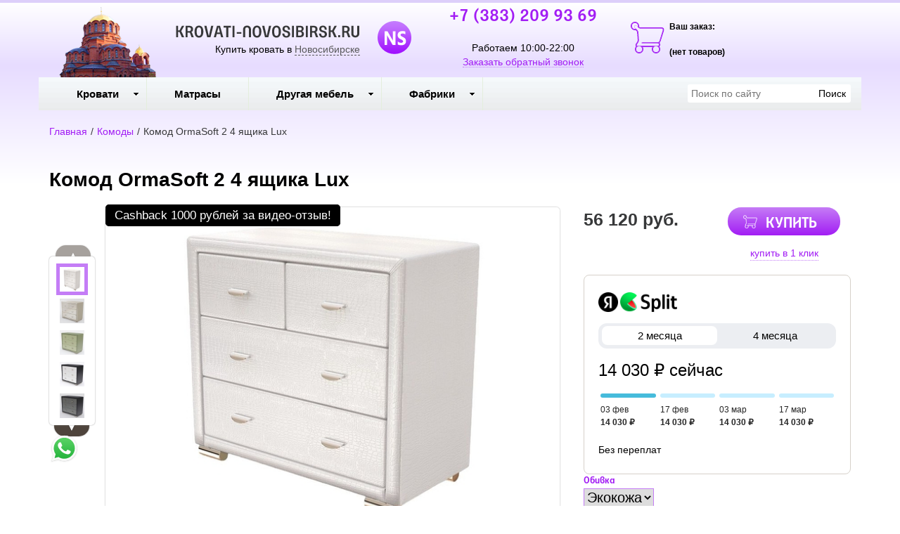

--- FILE ---
content_type: text/html; charset=utf-8
request_url: https://krovati-novosibirsk.ru/product/komod-ormasoft-2-4-yashika-lux
body_size: 17427
content:

<!DOCTYPE html>
<html lang="ru-RU">
<head>
    <meta charset="utf-8">
    <meta http-equiv="X-UA-Compatible" content="IE=edge">
    <meta name="viewport" content="width=device-width, initial-scale=1, maximum-scale=1, user-scalable=no">

    <meta name="csrf-param" content="_csrf-frontend">
<meta name="csrf-token" content="yIxZUaPBFZTF_yPjL3ztcQn9lUjaAoVHK-Nkp-su2uC6vjc-yqNAoJq1GtpiD5k9cKz7De1Q0hF6hSXpomPj1g==">
    <title>Комод OrmaSoft 2 4 ящика Lux купить по низкой цене в интернет-магазине в Новосибирске. Доставка, скидки, отзывы</title>
    <link rel="icon" href="/favicon.ico" type="image/x-icon">
    <link rel="shortcut icon" href="/favicon.ico" type="image/x-icon">

            <link rel="canonical" href="/product/komod-ormasoft-2-4-yashika-lux"/>
    
    <meta name="google-site-verification" content="rH6RokDxQA-EeUb0gpgxAAChIlaaxddOENTG3zyxocg"/>
    <meta name='yandex-verification' content="7ad7a6b09396664c"/>

    <script type="text/javascript">
        var agreementUrl = '';
    </script>

    <meta name="description" content="Интернет-магазин KROVATI-NOVOSIBIRSK.RU предлагает ✅ Комод OrmaSoft 2 4 ящика Lux. Быстрая доставка с оплатой при получении в Новосибирске и в регионах России.  📞 +7 (383) 209 93 69">
<meta name="keywords" content="Кровати в Новосибирске">
<meta property="og:type" content="website">
<meta property="og:url" content="https://krovati-novosibirsk.ru/product/komod-ormasoft-2-4-yashika-lux/">
<meta property="og:image" content="https://krovati-novosibirsk.ru/images/og/61d4bf1d7829d4c38591c7fadc16973ebe199034.jpg">
<meta property="og:image:width" content="1200">
<meta property="og:image:height" content="630">
<meta property="og:title" content="Комод OrmaSoft 2 4 ящика Lux купить по низкой цене в интернет-магазине в Новосибирске. Доставка, скидки, отзывы">
<meta property="og:description" content="Интернет-магазин KROVATI-NOVOSIBIRSK.RU предлагает ✅ Комод OrmaSoft 2 4 ящика Lux. Быстрая доставка с оплатой при получении в Новосибирске и в регионах России.  📞 +7 (383) 209 93 69">
<meta property="og:image:secure_url" content="https://krovati-novosibirsk.ru/images/og/61d4bf1d7829d4c38591c7fadc16973ebe199034.jpg">
<link href="/assets/css-compress/0b4e6641ab7b4db6cb5b80f4b67f6c02.css?v=1739104220" rel="stylesheet">
<script src="/assets/js-compress/f68dae6a74e8a73e4686c74487148d02.js?v=1739103283"></script>
<script>var yandexGoalParams={"ya_goal_id":null,"ya_goal_call_form":null,"ya_goal_one_click_order":null};</script></head>
<body>

<a title="Наверх" class="scrollup"></a>
<div class="overlay"></div>

<div class="container-fluid">
    <div class="row">
        
<div class="cities_modal_wrapper">
    <div class="mask"></div>

    <div class="cities_body">
        <div class="cities_header">
            Выберите ваш город

            <a href="#" class="close_cities_modal cities_x">X</a>
        </div>

        <hr>

        <div class="cities_content">
            <div class="row">
                <div class="col-md-6 col-sm-6"><div>
    <span data-name="Барнауле" data-cookie="barnaul" data-user-ip="18.219.184.167"
          class="select_city ">
        Барнаул    </span>
</div><div>
    <span data-name="Бердске" data-cookie="berdsk" data-user-ip="18.219.184.167"
          class="select_city ">
        Бердск    </span>
</div><div>
    <span data-name="Кемерово" data-cookie="kemerovo" data-user-ip="18.219.184.167"
          class="select_city ">
        Кемерово    </span>
</div><div>
    <span data-name="Юрге" data-cookie="yurga" data-user-ip="18.219.184.167"
          class="select_city ">
        Юрга    </span>
</div></div>
                <div class="col-md-6 col-sm-6"><div>
    <span data-name="Новокузнецке" data-cookie="novokuznetsk" data-user-ip="18.219.184.167"
          class="select_city ">
        Новокузнецк    </span>
</div><div>
    <span data-name="Новосибирске" data-cookie="novosibirsk" data-user-ip="18.219.184.167"
          class="select_city selected city-active">
        Новосибирск    </span>
</div><div>
    <span data-name="Томске" data-cookie="tomsk" data-user-ip="18.219.184.167"
          class="select_city ">
        Томск    </span>
</div></div>
            </div>
        </div>
    </div>
</div>
<div class="header-bg"></div>

<div class="visible-xs-block visible-sm-block header_mobile col-md-12 padding-left-0">
    <div class="mobile-header-menu">
        <span class="hamburger-btn-menu js-open-mobile-sidebar" data-active-class="active-menu">
            <span class="line top"></span>
            <span class="line center"></span>
            <span class="line bottom"></span>
        </span>

        <div class="logo-title">
            <a href="/">KROVATI-NOVOSIBIRSK.RU</a>        </div>

        <div class="mobile-header-menu-icon-btns">
            <div class="map-marker">
                <i class="fa fa-map-marker js-map-marker" data-name="Новосибирск"></i>
            </div>

            <div class="search-button">
                <a href="#" class="searchBtn">
                    <span class="fa fa-search"></span>
                </a>
            </div>
        </div>
    </div>

    <div class="row mobile_search_form_wrapper">
        <form id="w2" class="mobile_search_form" action="/search" method="get">        <div class="col-md-10">
            <input type="text" id="filters-searchtext" name="filters[searchText]" placeholder="Поиск по сайту">        </div>

        <div class="col-md-2">
            <input type="submit" class="btn search_btn" value="Поиск">        </div>
        </form>    </div>
</div>

<header class="container ">
    <div class="row">
        
<div class="col-md-2 memorial text-center visible-lg-block visible-md-block">
    <div></div>
</div><div class="col-md-4 logo text-center visible-lg-block visible-md-block">
    <div class="row">
                    <a href="/">
                <div class="logo-image"></div>
            </a>
        
        <span class="city_widget" data-city="Новосибирск">Купить кровать в <span>Новосибирске</span></span>    </div>
</div>

<div class="col-md-3 phone text-center visible-lg-block visible-md-block">
            <p style="margin-top: -20px;">
            <a href="tel:+7 (383) 209 93 69">+7 (383) 209 93 69</a>        </p>
    
    <div>
        Работаем 10:00-22:00    </div>

    <a href="#callback" class="callback_header_btn" title="Обратный звонок">Заказать обратный звонок</a>
</div>
<div class="col-md-2 bascket text-center visible-md-block visible-lg-block">
    
<p>Ваш заказ:</p>

<div id="head_cart">
            <p><span id="shpcrtgc">(нет товаров)</span></p>
    </div></div>

<div class="cart_wrapper">
    <div class="mask"></div>

    <div class="cart_body visible-md-block visible-lg-block">
        <div class="cart_header">
            <strong>Ваша корзина</strong>
            <a href="#" class="close_cart cart_x">X</a>
        </div>

        <div class="cart_content"></div>
    </div>

    <div class="visible-xs-block visible-sm-block mobile_cart_body text-center">
        <div class="col-md-4 text-center cart_content">
            <span>Товар добавлен в корзину</span>
            <a href="/cart" class="btn">Оформить заказ</a>
        </div>
    </div>
</div>    </div>
</header>

<!-- Десктопное меню -->
<div class="b-main-menu headerNavigation visible-md visible-lg">
    <div class="container">
        <div class="col-md-9 visible-md visible-lg" itemscope="" itemtype="http://schema.org/SiteNavigationElement">
            <div class="visible-lg-block visible-md-block">
                
<ul class="mega-menu" id="mega-menu">
    
<li>
    <a itemprop="name" href="/">
        Кровати        <meta itemprop="url" href="/" />
    </a>

    
<ul>
    
<li>
    <a itemprop="name" href="/">
        По размеру        <meta itemprop="url" href="/" />
    </a>

    
<ul>
    
<li>
    <a itemprop="name" href="/category/odnospalnye-krovati">
        Односпальные        <meta itemprop="url" href="/category/odnospalnye-krovati" />
    </a>

    </li>
<li>
    <a itemprop="name" href="/category/polutorospal-naya-krovat">
        Полутороспальные        <meta itemprop="url" href="/category/polutorospal-naya-krovat" />
    </a>

    </li>
<li>
    <a itemprop="name" href="/category/dvuspal-nye-krovati">
        Двуспальные        <meta itemprop="url" href="/category/dvuspal-nye-krovati" />
    </a>

    </li>
<li>
    <a itemprop="name" href="/category/kruglye-krovati">
        Круглые        <meta itemprop="url" href="/category/kruglye-krovati" />
    </a>

    </li>
<li>
    <a itemprop="name" href="/category/detskie-krovati">
        Детские кровати        <meta itemprop="url" href="/category/detskie-krovati" />
    </a>

    </li></ul></li>
<li>
    <a itemprop="name" href="/">
        По материалу        <meta itemprop="url" href="/" />
    </a>

    
<ul>
    
<li>
    <a itemprop="name" href="/category/metallicheskie-krovati">
        Металлические        <meta itemprop="url" href="/category/metallicheskie-krovati" />
    </a>

    </li>
<li>
    <a itemprop="name" href="/category/kozhanye-krovati">
        Кожаные кровати        <meta itemprop="url" href="/category/kozhanye-krovati" />
    </a>

    </li>
<li>
    <a itemprop="name" href="/category/derevyannye-krovati">
        Деревянные        <meta itemprop="url" href="/category/derevyannye-krovati" />
    </a>

    </li>
<li>
    <a itemprop="name" href="/category/krovati-v-tkani">
        Кровати в ткани        <meta itemprop="url" href="/category/krovati-v-tkani" />
    </a>

    </li></ul></li>
<li>
    <a itemprop="name" href="/">
        По типу        <meta itemprop="url" href="/" />
    </a>

    
<ul>
    
<li>
    <a itemprop="name" href="/category/krovati-na-vysokih-nozhkah">
        На высоких ножках        <meta itemprop="url" href="/category/krovati-na-vysokih-nozhkah" />
    </a>

    </li>
<li>
    <a itemprop="name" href="/category/pod-emnye-krovati">
        С под. мех./ящиком        <meta itemprop="url" href="/category/pod-emnye-krovati" />
    </a>

    </li>
<li>
    <a itemprop="name" href="/category/krovati-s-vydvizhnymi-yashikami">
        С выдвижн. ящиком        <meta itemprop="url" href="/category/krovati-s-vydvizhnymi-yashikami" />
    </a>

    </li>
<li>
    <a itemprop="name" href="/category/uglovaya-krovat">
        Угловые кровати        <meta itemprop="url" href="/category/uglovaya-krovat" />
    </a>

    </li>
<li>
    <a itemprop="name" href="/category/deshevye-krovati">
        Дешевые кровати        <meta itemprop="url" href="/category/deshevye-krovati" />
    </a>

    </li></ul></li></ul></li>
<li>
    <a itemprop="name" href="/category/matrasy">
        Матрасы        <meta itemprop="url" href="/category/matrasy" />
    </a>

    </li>
<li>
    <a itemprop="name" href="/">
        Другая мебель        <meta itemprop="url" href="/" />
    </a>

    
<ul>
    
<li>
    <a itemprop="name" href="/category/stoly">
        Столы        <meta itemprop="url" href="/category/stoly" />
    </a>

    </li>
<li>
    <a itemprop="name" href="/category/stul-ya">
        Стулья        <meta itemprop="url" href="/category/stul-ya" />
    </a>

    </li>
<li>
    <a itemprop="name" href="/category/kresla">
        Кресла        <meta itemprop="url" href="/category/kresla" />
    </a>

    </li>
<li>
    <a itemprop="name" href="/category/tumby-prikrovatnye">
        Тумбы        <meta itemprop="url" href="/category/tumby-prikrovatnye" />
    </a>

    </li>
<li>
    <a itemprop="name" href="/category/komody ">
        Комоды         <meta itemprop="url" href="/category/komody " />
    </a>

    </li>
<li>
    <a itemprop="name" href="/category/shkafy ">
        Шкафы        <meta itemprop="url" href="/category/shkafy " />
    </a>

    </li>
<li>
    <a itemprop="name" href="/category/ortopedicheskie-osnovaniya">
        Ортопедические основания        <meta itemprop="url" href="/category/ortopedicheskie-osnovaniya" />
    </a>

    </li>
<li>
    <a itemprop="name" href="/category/divany ">
        Диваны           <meta itemprop="url" href="/category/divany " />
    </a>

    </li></ul></li>
<li>
    <a itemprop="name" href="/">
        Фабрики        <meta itemprop="url" href="/" />
    </a>

    
<ul>
    
<li>
    <a itemprop="name" href="/category/krovati-ormatek">
        Орматек        <meta itemprop="url" href="/category/krovati-ormatek" />
    </a>

    </li>
<li>
    <a itemprop="name" href="/category/krovati-rajton">
        Райтон        <meta itemprop="url" href="/category/krovati-rajton" />
    </a>

    </li>
<li>
    <a itemprop="name" href="/category/krovati-sonum">
        Сонум        <meta itemprop="url" href="/category/krovati-sonum" />
    </a>

    </li>
<li>
    <a itemprop="name" href="/category/krovati-dreamline">
        DreamLine        <meta itemprop="url" href="/category/krovati-dreamline" />
    </a>

    </li>
<li>
    <a itemprop="name" href="/category/krovati-francesco-rossi">
        Francesco Rossi        <meta itemprop="url" href="/category/krovati-francesco-rossi" />
    </a>

    </li>
<li>
    <a itemprop="name" href="/category/krovati-askona">
        Аскона        <meta itemprop="url" href="/category/krovati-askona" />
    </a>

    </li>
<li>
    <a itemprop="name" href="/category/matrasy-fabrika-sna">
        Фабрика сна        <meta itemprop="url" href="/category/matrasy-fabrika-sna" />
    </a>

    </li></ul></li></ul>            </div>

            
    <div class="text-center hidden-lg hidden-md">
        <select name="select_navigation" class="select_navigation select_href">
            <option value="#">--- Меню ---</option>
            
    <option value="" >Кровати</option>



    
    <option value="" >По размеру</option>



    
    <option value="/category/odnospalnye-krovati" >Односпальные</option>



    <option value="/category/polutorospal-naya-krovat" >Полутороспальные</option>



    <option value="/category/dvuspal-nye-krovati" >Двуспальные</option>



    <option value="/category/kruglye-krovati" >Круглые</option>



    <option value="/category/detskie-krovati" >Детские кровати</option>



    <option value="" >По материалу</option>



    
    <option value="/category/metallicheskie-krovati" >Металлические</option>



    <option value="/category/kozhanye-krovati" >Кожаные кровати</option>



    <option value="/category/derevyannye-krovati" >Деревянные</option>



    <option value="/category/krovati-v-tkani" >Кровати в ткани</option>



    <option value="" >По типу</option>



    
    <option value="/category/krovati-na-vysokih-nozhkah" >На высоких ножках</option>



    <option value="/category/pod-emnye-krovati" >С под. мех./ящиком</option>



    <option value="/category/krovati-s-vydvizhnymi-yashikami" >С выдвижн. ящиком</option>



    <option value="/category/uglovaya-krovat" >Угловые кровати</option>



    <option value="/category/deshevye-krovati" >Дешевые кровати</option>



    <option value="/category/matrasy" >Матрасы</option>



    <option value="" >Другая мебель</option>



    
    <option value="/category/stoly" >Столы</option>



    <option value="/category/stul-ya" >Стулья</option>



    <option value="/category/kresla" >Кресла</option>



    <option value="/category/tumby-prikrovatnye" >Тумбы</option>



    <option value="/category/komody " >Комоды </option>



    <option value="/category/shkafy " >Шкафы</option>



    <option value="/category/ortopedicheskie-osnovaniya" >Ортопедические основания</option>



    <option value="/category/divany " >Диваны   </option>



    <option value="" >Фабрики</option>



    
    <option value="/category/krovati-ormatek" >Орматек</option>



    <option value="/category/krovati-rajton" >Райтон</option>



    <option value="/category/krovati-sonum" >Сонум</option>



    <option value="/category/krovati-dreamline" >DreamLine</option>



    <option value="/category/krovati-francesco-rossi" >Francesco Rossi</option>



    <option value="/category/krovati-askona" >Аскона</option>



    <option value="/category/matrasy-fabrika-sna" >Фабрика сна</option>


        </select>
    </div>
        </div>

        <div class="col-md-3 visible-lg-inline-block">
            <form id="w3" class="top_search_form" action="/search" method="get">
            <input type="text" id="filters-searchtext" name="filters[searchText]" placeholder="Поиск по сайту">            <input type="submit" class="btn search_btn" value="Поиск">
            </form>        </div>
    </div>
</div>
        <div class="main ">
            
            <div class="clearfix"></div>

            <div class="container page-content">
                <div class="row">
                                            <div class="col-md-12">
                            
    <div class="b-breadcrumbs visible-lg-block visible-md-block">
        <ul itemscope="" itemtype="http://schema.org/BreadcrumbList">
            <li itemprop="itemListElement" itemscope="" itemtype="http://schema.org/ListItem">
                <a href="https://krovati-novosibirsk.ru" itemprop="item">
                    Главная                    <meta itemprop="name" content="KROVATI-NOVOSIBIRSK.RU"/>
                </a>
                <meta itemprop="position" content="1" />
            </li>
            <li>/</li>
            
    <li itemprop="itemListElement" itemscope="" itemtype="http://schema.org/ListItem">
        <a href="https://krovati-novosibirsk.ru/category/komody" itemprop="item">
            <span itemprop="name">Комоды </span>
        </a>
        <meta itemprop="position" content="2"/>
    </li>
    <li>/</li>


    <li itemprop="itemListElement" itemscope="" itemtype="http://schema.org/ListItem">
        <span itemprop="name">Комод OrmaSoft 2 4 ящика Lux</span>
        <meta itemprop="position" content="3"/>
    </li>

        </ul>

        <div class="clearfix"></div>
    </div>


                            
<section class="clearfix details" itemscope itemtype="https://schema.org/Product">
    <form action="#" class="form_buy_product detailed_form">
        <input type="hidden" name="title" value="Комод OrmaSoft 2 4 ящика Lux">

        <div class="form_header">
                            <a class="go_back visible-xs-inline-block visible-sm-inline-block" href="/category/komody"><span></span></a>            
            <h1 class="product_h1 text-center" itemprop="name">Комод OrmaSoft 2 4 ящика Lux</h1>

            
            <div class="clearfix"></div>

            <div class="col-md-8">
                <div class="row">
                    
<div class="product-stickers-place">
    <div class="product-sticker product-sticker-cashback">
        <span class="product-sticker-title">Cashback <span class="product-sticker-title__sum">1000 рублей </span>за видео-отзыв!</span>
        <div class="product-sticker-popup">
            Пришлите видео-отзыв о купленном у нас товаре на почту info@postelli.ru и получите CashBack на мобильный телефон в размере 1000 руб.!
            <br />
            Обязательные условия получения денежного приза за видеоотзыв: Продолжительность ролика не менее 1 минуты; 3-4 фотографии товара; Товар, приобретенный в интернет-магазине должен быть отчетливо виден.
        </div>
    </div>
</div>

<div class="connected-carousels visible-md-block visible-lg-block ">
    <input type="hidden" name="img" value="61d4bf1d7829d4c38591c7fadc16973ebe199034.jpg">
            <div class="navigation visible-md-inline-block visible-lg-inline-block">
            <a href="#" class="prev prev-navigation inactive" data-jcarouselcontrol="true">&#9650;</a>
            <a href="#" class="next next-navigation" data-jcarouselcontrol="true">&#9660;</a>
            <div class="carousel carousel-navigation">
                <ul id="thumbs">
                    
<li style="position: relative">
            <img src="/images/src/61d4bf1d7829d4c38591c7fadc16973ebe199034.jpg" srcset="/images/21/61d4bf1d7829d4c38591c7fadc16973ebe199034.jpg 1920w" width="45" height="45" alt="Комод OrmaSoft 2 4 ящика Lux" title="Комод OrmaSoft 2 4 ящика Lux" sizes="1920px">    </li>
<li style="position: relative">
            <img src="/images/src/5e89e128fca9dd9b3de1fe73946b5307197c1e17.jpeg" srcset="/images/21/5e89e128fca9dd9b3de1fe73946b5307197c1e17.jpeg 1920w" width="45" height="45" alt="Комод OrmaSoft 2 4 ящика Lux" title="Комод OrmaSoft 2 4 ящика Lux жемчуг" sizes="1920px">    </li>
<li style="position: relative">
            <img src="/images/src/8e3d693d6ccf87de06635f2589f5665550a3e341.jpeg" srcset="/images/21/8e3d693d6ccf87de06635f2589f5665550a3e341.jpeg 1920w" width="45" height="45" alt="Комод OrmaSoft 2 4 ящика Lux" title="Комод OrmaSoft 2 4 ящика Lux олива-зеленое яблоко" sizes="1920px">    </li>
<li style="position: relative">
            <img src="/images/src/e41f32e8c3eeb7113251bdbd9ee6ba9d3cd1b34d.jpeg" srcset="/images/21/e41f32e8c3eeb7113251bdbd9ee6ba9d3cd1b34d.jpeg 1920w" width="45" height="45" alt="Комод OrmaSoft 2 4 ящика Lux" title="Комод OrmaSoft 2 4 ящика Lux серый с белыми" sizes="1920px">    </li>
<li style="position: relative">
            <img src="/images/src/304326dad70902be67abe357d16862b6f9ba753b.jpeg" srcset="/images/21/304326dad70902be67abe357d16862b6f9ba753b.jpeg 1920w" width="45" height="45" alt="Комод OrmaSoft 2 4 ящика Lux" title="Комод OrmaSoft 2 4 ящика Lux темно-серый с серым" sizes="1920px">    </li>
<li style="position: relative">
            <img src="/images/src/29da94cbf6b747c712e1d5546cb42c611c906d8e.jpg" srcset="/images/21/29da94cbf6b747c712e1d5546cb42c611c906d8e.jpg 1920w" width="45" height="45" alt="Комод OrmaSoft 2 4 ящика Lux" title="Комод OrmaSoft 2 4 ящика Lux" sizes="1920px">    </li>
<li style="position: relative">
            <img src="/images/src/1ce6b14eec03fa2fe2d8b0dddefdc2e92662b943.jpg" srcset="/images/21/1ce6b14eec03fa2fe2d8b0dddefdc2e92662b943.jpg 1920w" width="45" height="45" alt="Комод OrmaSoft 2 4 ящика Lux" title="Комод OrmaSoft 2 4 ящика Lux" sizes="1920px">    </li>
<li style="position: relative">
            <img src="/images/src/c90d29da7e8a4c958abe9b9a499a221462b6bc70.jpg" srcset="/images/21/c90d29da7e8a4c958abe9b9a499a221462b6bc70.jpg 1920w" width="45" height="45" alt="Комод OrmaSoft 2 4 ящика Lux" title="Комод OrmaSoft 2 4 ящика Lux" sizes="1920px">    </li>
<li style="position: relative">
            <img src="/images/src/de9a0dedb766b5db2009279937a7cb373980aea6.jpg" srcset="/images/21/de9a0dedb766b5db2009279937a7cb373980aea6.jpg 1920w" width="45" height="45" alt="Комод OrmaSoft 2 4 ящика Lux" title="Комод OrmaSoft 2 4 ящика Lux" sizes="1920px">    </li>                </ul>
            </div>
        </div>

    
    <div class="stage col-md-10">
        <div class="carousel carousel-stage">
            <ul>
                <li>
    <div class="preloader"></div>

    <a rel="product_gallery" class="fancy" href="/images/22/61d4bf1d7829d4c38591c7fadc16973ebe199034.jpg" title="Комод OrmaSoft 2 4 ящика Lux">
                    <img src="/images/src/61d4bf1d7829d4c38591c7fadc16973ebe199034.jpg" srcset="/images/23/61d4bf1d7829d4c38591c7fadc16973ebe199034.jpg 1920w" width="100%" alt="Комод OrmaSoft 2 4 ящика Lux" title="Комод OrmaSoft 2 4 ящика Lux" sizes="1920px">            </a>
</li><li>
    <div class="preloader"></div>

    <a rel="product_gallery" class="fancy" href="/images/22/5e89e128fca9dd9b3de1fe73946b5307197c1e17.jpeg" title="Комод OrmaSoft 2 4 ящика Lux жемчуг">
                    <img src="/images/src/5e89e128fca9dd9b3de1fe73946b5307197c1e17.jpeg" srcset="/images/23/5e89e128fca9dd9b3de1fe73946b5307197c1e17.jpeg 1920w" width="100%" alt="Комод OrmaSoft 2 4 ящика Lux" title="Комод OrmaSoft 2 4 ящика Lux жемчуг" sizes="1920px">            </a>
</li><li>
    <div class="preloader"></div>

    <a rel="product_gallery" class="fancy" href="/images/22/8e3d693d6ccf87de06635f2589f5665550a3e341.jpeg" title="Комод OrmaSoft 2 4 ящика Lux олива-зеленое яблоко">
                    <img src="/images/src/8e3d693d6ccf87de06635f2589f5665550a3e341.jpeg" srcset="/images/23/8e3d693d6ccf87de06635f2589f5665550a3e341.jpeg 1920w" width="100%" alt="Комод OrmaSoft 2 4 ящика Lux" title="Комод OrmaSoft 2 4 ящика Lux олива-зеленое яблоко" sizes="1920px">            </a>
</li><li>
    <div class="preloader"></div>

    <a rel="product_gallery" class="fancy" href="/images/22/e41f32e8c3eeb7113251bdbd9ee6ba9d3cd1b34d.jpeg" title="Комод OrmaSoft 2 4 ящика Lux серый с белыми">
                    <img src="/images/src/e41f32e8c3eeb7113251bdbd9ee6ba9d3cd1b34d.jpeg" srcset="/images/23/e41f32e8c3eeb7113251bdbd9ee6ba9d3cd1b34d.jpeg 1920w" width="100%" alt="Комод OrmaSoft 2 4 ящика Lux" title="Комод OrmaSoft 2 4 ящика Lux серый с белыми" sizes="1920px">            </a>
</li><li>
    <div class="preloader"></div>

    <a rel="product_gallery" class="fancy" href="/images/22/304326dad70902be67abe357d16862b6f9ba753b.jpeg" title="Комод OrmaSoft 2 4 ящика Lux темно-серый с серым">
                    <img src="/images/src/304326dad70902be67abe357d16862b6f9ba753b.jpeg" srcset="/images/23/304326dad70902be67abe357d16862b6f9ba753b.jpeg 1920w" width="100%" alt="Комод OrmaSoft 2 4 ящика Lux" title="Комод OrmaSoft 2 4 ящика Lux темно-серый с серым" sizes="1920px">            </a>
</li><li>
    <div class="preloader"></div>

    <a rel="product_gallery" class="fancy" href="/images/22/29da94cbf6b747c712e1d5546cb42c611c906d8e.jpg" title="Комод OrmaSoft 2 4 ящика Lux">
                    <img src="/images/src/29da94cbf6b747c712e1d5546cb42c611c906d8e.jpg" srcset="/images/23/29da94cbf6b747c712e1d5546cb42c611c906d8e.jpg 1920w" width="100%" alt="Комод OrmaSoft 2 4 ящика Lux" title="Комод OrmaSoft 2 4 ящика Lux" sizes="1920px">            </a>
</li><li>
    <div class="preloader"></div>

    <a rel="product_gallery" class="fancy" href="/images/22/1ce6b14eec03fa2fe2d8b0dddefdc2e92662b943.jpg" title="Комод OrmaSoft 2 4 ящика Lux">
                    <img src="/images/src/1ce6b14eec03fa2fe2d8b0dddefdc2e92662b943.jpg" srcset="/images/23/1ce6b14eec03fa2fe2d8b0dddefdc2e92662b943.jpg 1920w" width="100%" alt="Комод OrmaSoft 2 4 ящика Lux" title="Комод OrmaSoft 2 4 ящика Lux" sizes="1920px">            </a>
</li><li>
    <div class="preloader"></div>

    <a rel="product_gallery" class="fancy" href="/images/22/c90d29da7e8a4c958abe9b9a499a221462b6bc70.jpg" title="Комод OrmaSoft 2 4 ящика Lux">
                    <img src="/images/src/c90d29da7e8a4c958abe9b9a499a221462b6bc70.jpg" srcset="/images/23/c90d29da7e8a4c958abe9b9a499a221462b6bc70.jpg 1920w" width="100%" alt="Комод OrmaSoft 2 4 ящика Lux" title="Комод OrmaSoft 2 4 ящика Lux" sizes="1920px">            </a>
</li><li>
    <div class="preloader"></div>

    <a rel="product_gallery" class="fancy" href="/images/22/de9a0dedb766b5db2009279937a7cb373980aea6.jpg" title="Комод OrmaSoft 2 4 ящика Lux">
                    <img src="/images/src/de9a0dedb766b5db2009279937a7cb373980aea6.jpg" srcset="/images/23/de9a0dedb766b5db2009279937a7cb373980aea6.jpg 1920w" width="100%" alt="Комод OrmaSoft 2 4 ящика Lux" title="Комод OrmaSoft 2 4 ящика Lux" sizes="1920px">            </a>
</li>            </ul>
        </div>
    </div>
</div>

<div id="product_photos" class="carousel visible-xs-block visible-sm-block" data-ride="carousel" data-interval="false">
    <div class="carousel-inner">
        
<div class="item active">
            <img src="/images/src/61d4bf1d7829d4c38591c7fadc16973ebe199034.jpg" srcset="/images/23/61d4bf1d7829d4c38591c7fadc16973ebe199034.jpg 1920w" width="100%" alt="Комод OrmaSoft 2 4 ящика Lux" title="Комод OrmaSoft 2 4 ящика Lux" sizes="1920px">    </div>

<div class="item ">
            <img src="/images/src/5e89e128fca9dd9b3de1fe73946b5307197c1e17.jpeg" srcset="/images/23/5e89e128fca9dd9b3de1fe73946b5307197c1e17.jpeg 1920w" width="100%" alt="Комод OrmaSoft 2 4 ящика Lux" title="Комод OrmaSoft 2 4 ящика Lux жемчуг" sizes="1920px">    </div>

<div class="item ">
            <img src="/images/src/8e3d693d6ccf87de06635f2589f5665550a3e341.jpeg" srcset="/images/23/8e3d693d6ccf87de06635f2589f5665550a3e341.jpeg 1920w" width="100%" alt="Комод OrmaSoft 2 4 ящика Lux" title="Комод OrmaSoft 2 4 ящика Lux олива-зеленое яблоко" sizes="1920px">    </div>

<div class="item ">
            <img src="/images/src/e41f32e8c3eeb7113251bdbd9ee6ba9d3cd1b34d.jpeg" srcset="/images/23/e41f32e8c3eeb7113251bdbd9ee6ba9d3cd1b34d.jpeg 1920w" width="100%" alt="Комод OrmaSoft 2 4 ящика Lux" title="Комод OrmaSoft 2 4 ящика Lux серый с белыми" sizes="1920px">    </div>

<div class="item ">
            <img src="/images/src/304326dad70902be67abe357d16862b6f9ba753b.jpeg" srcset="/images/23/304326dad70902be67abe357d16862b6f9ba753b.jpeg 1920w" width="100%" alt="Комод OrmaSoft 2 4 ящика Lux" title="Комод OrmaSoft 2 4 ящика Lux темно-серый с серым" sizes="1920px">    </div>

<div class="item ">
            <img src="/images/src/29da94cbf6b747c712e1d5546cb42c611c906d8e.jpg" srcset="/images/23/29da94cbf6b747c712e1d5546cb42c611c906d8e.jpg 1920w" width="100%" alt="Комод OrmaSoft 2 4 ящика Lux" title="Комод OrmaSoft 2 4 ящика Lux" sizes="1920px">    </div>

<div class="item ">
            <img src="/images/src/1ce6b14eec03fa2fe2d8b0dddefdc2e92662b943.jpg" srcset="/images/23/1ce6b14eec03fa2fe2d8b0dddefdc2e92662b943.jpg 1920w" width="100%" alt="Комод OrmaSoft 2 4 ящика Lux" title="Комод OrmaSoft 2 4 ящика Lux" sizes="1920px">    </div>

<div class="item ">
            <img src="/images/src/c90d29da7e8a4c958abe9b9a499a221462b6bc70.jpg" srcset="/images/23/c90d29da7e8a4c958abe9b9a499a221462b6bc70.jpg 1920w" width="100%" alt="Комод OrmaSoft 2 4 ящика Lux" title="Комод OrmaSoft 2 4 ящика Lux" sizes="1920px">    </div>

<div class="item ">
            <img src="/images/src/de9a0dedb766b5db2009279937a7cb373980aea6.jpg" srcset="/images/23/de9a0dedb766b5db2009279937a7cb373980aea6.jpg 1920w" width="100%" alt="Комод OrmaSoft 2 4 ящика Lux" title="Комод OrmaSoft 2 4 ящика Lux" sizes="1920px">    </div>
    </div>

    <a class="left carousel-control" href="#product_photos" role="button" data-slide="prev">
        <span class="fa fa-chevron-left" aria-hidden="true"></span>
    </a>
    <a class="right carousel-control" href="#product_photos" role="button" data-slide="next">
        <span class="fa fa-chevron-right" aria-hidden="true"></span>
    </a>
</div>

                </div>

                <div class="clearfix"></div>

                
<div class="ya-share2 ya-share2_inited"
     data-services="collections,vkontakte,facebook,odnoklassniki,moimir,whatsapp,telegram">
    <div class="ya-share2__container ya-share2__container_size_m ya-share2__container_color-scheme_normal ya-share2__container_shape_normal">
        <ul class="ya-share2__list ya-share2__list_direction_horizontal">
            <li class="ya-share2__item ya-share2__item_service_collections"><a class="ya-share2__link"
                                                                               href="https://yandex.ru/collections/share/?url=https%3A%2F%2Fkrovati-novosibirsk.ru%2Fproduct%2Fkomod-ormasoft-2-4-yashika-lux&amp;description=%D0%9A%D1%80%D0%BE%D0%B2%D0%B0%D1%82%D1%8C%20%D0%9A%D0%BE%D1%80%D0%BE%D0%B1%20%D1%81%20%D0%BF%2F%D0%BC%20%D1%81%20%D0%B1%D0%BE%D1%80%D1%82%D0%B0%D0%BC%D0%B8%20180%D1%85200%20%D0%BA%D1%83%D0%BF%D0%B8%D1%82%D1%8C%20%D0%BF%D0%BE%20%D0%BD%D0%B8%D0%B7%D0%BA%D0%BE%D0%B9%20%D1%86%D0%B5%D0%BD%D0%B5%20%D0%B2%20%D0%B8%D0%BD%D1%82%D0%B5%D1%80%D0%BD%D0%B5%D1%82-%D0%BC%D0%B0%D0%B3%D0%B0%D0%B7%D0%B8%D0%BD%D0%B5%20%D0%B2%20%D0%A1%D0%B0%D0%BD%D0%BA%D1%82-%D0%9F%D0%B5%D1%82%D0%B5%D1%80%D0%B1%D1%83%D1%80%D0%B3%D0%B5.%20%D0%94%D0%BE%D1%81%D1%82%D0%B0%D0%B2%D0%BA%D0%B0%2C%20%D1%81%D0%BA%D0%B8%D0%B4%D0%BA%D0%B8%2C%20%D0%BE%D1%82%D0%B7%D1%8B%D0%B2%D1%8B.&amp;utm_source=share2"
                                                                               rel="nofollow noopener" target="_blank"
                                                                               title="Яндекс.Коллекции"><span
                            class="ya-share2__badge"><span class="ya-share2__icon"></span></span><span
                            class="ya-share2__title">Яндекс.Коллекции</span></a></li>
            <li class="ya-share2__item ya-share2__item_service_vkontakte"><a class="ya-share2__link"
                                                                             href="https://vk.com/share.php?url=https%3A%2F%2Fkrovati-novosibirsk.ru%2Fproduct%2Fkomod-ormasoft-2-4-yashika-lux&amp;title=%D0%9A%D1%80%D0%BE%D0%B2%D0%B0%D1%82%D1%8C%20%D0%9A%D0%BE%D1%80%D0%BE%D0%B1%20%D1%81%20%D0%BF%2F%D0%BC%20%D1%81%20%D0%B1%D0%BE%D1%80%D1%82%D0%B0%D0%BC%D0%B8%20180%D1%85200%20%D0%BA%D1%83%D0%BF%D0%B8%D1%82%D1%8C%20%D0%BF%D0%BE%20%D0%BD%D0%B8%D0%B7%D0%BA%D0%BE%D0%B9%20%D1%86%D0%B5%D0%BD%D0%B5%20%D0%B2%20%D0%B8%D0%BD%D1%82%D0%B5%D1%80%D0%BD%D0%B5%D1%82-%D0%BC%D0%B0%D0%B3%D0%B0%D0%B7%D0%B8%D0%BD%D0%B5%20%D0%B2%20%D0%A1%D0%B0%D0%BD%D0%BA%D1%82-%D0%9F%D0%B5%D1%82%D0%B5%D1%80%D0%B1%D1%83%D1%80%D0%B3%D0%B5.%20%D0%94%D0%BE%D1%81%D1%82%D0%B0%D0%B2%D0%BA%D0%B0%2C%20%D1%81%D0%BA%D0%B8%D0%B4%D0%BA%D0%B8%2C%20%D0%BE%D1%82%D0%B7%D1%8B%D0%B2%D1%8B.&amp;utm_source=share2"
                                                                             rel="nofollow noopener" target="_blank"
                                                                             title="ВКонтакте"><span
                            class="ya-share2__badge"><span class="ya-share2__icon"></span></span><span
                            class="ya-share2__title">ВКонтакте</span></a></li>
            <li class="ya-share2__item ya-share2__item_service_facebook"><a class="ya-share2__link"
                                                                            href="https://www.facebook.com/sharer.php?src=sp&amp;u=https%3A%2F%2Fkrovati-novosibirsk.ru%2Fproduct%2Fkomod-ormasoft-2-4-yashika-lux&amp;title=%D0%9A%D1%80%D0%BE%D0%B2%D0%B0%D1%82%D1%8C%20%D0%9A%D0%BE%D1%80%D0%BE%D0%B1%20%D1%81%20%D0%BF%2F%D0%BC%20%D1%81%20%D0%B1%D0%BE%D1%80%D1%82%D0%B0%D0%BC%D0%B8%20180%D1%85200%20%D0%BA%D1%83%D0%BF%D0%B8%D1%82%D1%8C%20%D0%BF%D0%BE%20%D0%BD%D0%B8%D0%B7%D0%BA%D0%BE%D0%B9%20%D1%86%D0%B5%D0%BD%D0%B5%20%D0%B2%20%D0%B8%D0%BD%D1%82%D0%B5%D1%80%D0%BD%D0%B5%D1%82-%D0%BC%D0%B0%D0%B3%D0%B0%D0%B7%D0%B8%D0%BD%D0%B5%20%D0%B2%20%D0%A1%D0%B0%D0%BD%D0%BA%D1%82-%D0%9F%D0%B5%D1%82%D0%B5%D1%80%D0%B1%D1%83%D1%80%D0%B3%D0%B5.%20%D0%94%D0%BE%D1%81%D1%82%D0%B0%D0%B2%D0%BA%D0%B0%2C%20%D1%81%D0%BA%D0%B8%D0%B4%D0%BA%D0%B8%2C%20%D0%BE%D1%82%D0%B7%D1%8B%D0%B2%D1%8B.&amp;utm_source=share2"
                                                                            rel="nofollow noopener" target="_blank"
                                                                            title="Facebook"><span
                            class="ya-share2__badge"><span class="ya-share2__icon"></span></span><span
                            class="ya-share2__title">Facebook</span></a></li>
            <li class="ya-share2__item ya-share2__item_service_odnoklassniki"><a class="ya-share2__link"
                                                                                 href="https://connect.ok.ru/offer?url=https%3A%2F%2Fkrovati-novosibirsk.ru%2Fproduct%2Fkomod-ormasoft-2-4-yashika-lux&amp;title=%D0%9A%D1%80%D0%BE%D0%B2%D0%B0%D1%82%D1%8C%20%D0%9A%D0%BE%D1%80%D0%BE%D0%B1%20%D1%81%20%D0%BF%2F%D0%BC%20%D1%81%20%D0%B1%D0%BE%D1%80%D1%82%D0%B0%D0%BC%D0%B8%20180%D1%85200%20%D0%BA%D1%83%D0%BF%D0%B8%D1%82%D1%8C%20%D0%BF%D0%BE%20%D0%BD%D0%B8%D0%B7%D0%BA%D0%BE%D0%B9%20%D1%86%D0%B5%D0%BD%D0%B5%20%D0%B2%20%D0%B8%D0%BD%D1%82%D0%B5%D1%80%D0%BD%D0%B5%D1%82-%D0%BC%D0%B0%D0%B3%D0%B0%D0%B7%D0%B8%D0%BD%D0%B5%20%D0%B2%20%D0%A1%D0%B0%D0%BD%D0%BA%D1%82-%D0%9F%D0%B5%D1%82%D0%B5%D1%80%D0%B1%D1%83%D1%80%D0%B3%D0%B5.%20%D0%94%D0%BE%D1%81%D1%82%D0%B0%D0%B2%D0%BA%D0%B0%2C%20%D1%81%D0%BA%D0%B8%D0%B4%D0%BA%D0%B8%2C%20%D0%BE%D1%82%D0%B7%D1%8B%D0%B2%D1%8B.&amp;utm_source=share2"
                                                                                 rel="nofollow noopener" target="_blank"
                                                                                 title="Одноклассники"><span
                            class="ya-share2__badge"><span class="ya-share2__icon"></span></span><span
                            class="ya-share2__title">Одноклассники</span></a></li>
            <li class="ya-share2__item ya-share2__item_service_moimir"><a class="ya-share2__link"
                                                                          href="https://connect.mail.ru/share?url=https%3A%2F%2Fkrovati-novosibirsk.ru%2Fproduct%2Fkomod-ormasoft-2-4-yashika-lux&amp;title=%D0%9A%D1%80%D0%BE%D0%B2%D0%B0%D1%82%D1%8C%20%D0%9A%D0%BE%D1%80%D0%BE%D0%B1%20%D1%81%20%D0%BF%2F%D0%BC%20%D1%81%20%D0%B1%D0%BE%D1%80%D1%82%D0%B0%D0%BC%D0%B8%20180%D1%85200%20%D0%BA%D1%83%D0%BF%D0%B8%D1%82%D1%8C%20%D0%BF%D0%BE%20%D0%BD%D0%B8%D0%B7%D0%BA%D0%BE%D0%B9%20%D1%86%D0%B5%D0%BD%D0%B5%20%D0%B2%20%D0%B8%D0%BD%D1%82%D0%B5%D1%80%D0%BD%D0%B5%D1%82-%D0%BC%D0%B0%D0%B3%D0%B0%D0%B7%D0%B8%D0%BD%D0%B5%20%D0%B2%20%D0%A1%D0%B0%D0%BD%D0%BA%D1%82-%D0%9F%D0%B5%D1%82%D0%B5%D1%80%D0%B1%D1%83%D1%80%D0%B3%D0%B5.%20%D0%94%D0%BE%D1%81%D1%82%D0%B0%D0%B2%D0%BA%D0%B0%2C%20%D1%81%D0%BA%D0%B8%D0%B4%D0%BA%D0%B8%2C%20%D0%BE%D1%82%D0%B7%D1%8B%D0%B2%D1%8B.&amp;utm_source=share2"
                                                                          rel="nofollow noopener" target="_blank"
                                                                          title="Мой Мир"><span
                            class="ya-share2__badge"><span class="ya-share2__icon"></span></span><span
                            class="ya-share2__title">Мой Мир</span></a></li>
            <li class="ya-share2__item ya-share2__item_service_whatsapp"><a class="ya-share2__link"
                                                                            href="https://api.whatsapp.com/send?text=%D0%9A%D1%80%D0%BE%D0%B2%D0%B0%D1%82%D1%8C%20%D0%9A%D0%BE%D1%80%D0%BE%D0%B1%20%D1%81%20%D0%BF%2F%D0%BC%20%D1%81%20%D0%B1%D0%BE%D1%80%D1%82%D0%B0%D0%BC%D0%B8%20180%D1%85200%20%D0%BA%D1%83%D0%BF%D0%B8%D1%82%D1%8C%20%D0%BF%D0%BE%20%D0%BD%D0%B8%D0%B7%D0%BA%D0%BE%D0%B9%20%D1%86%D0%B5%D0%BD%D0%B5%20%D0%B2%20%D0%B8%D0%BD%D1%82%D0%B5%D1%80%D0%BD%D0%B5%D1%82-%D0%BC%D0%B0%D0%B3%D0%B0%D0%B7%D0%B8%D0%BD%D0%B5%20%D0%B2%20%D0%A1%D0%B0%D0%BD%D0%BA%D1%82-%D0%9F%D0%B5%D1%82%D0%B5%D1%80%D0%B1%D1%83%D1%80%D0%B3%D0%B5.%20%D0%94%D0%BE%D1%81%D1%82%D0%B0%D0%B2%D0%BA%D0%B0%2C%20%D1%81%D0%BA%D0%B8%D0%B4%D0%BA%D0%B8%2C%20%D0%BE%D1%82%D0%B7%D1%8B%D0%B2%D1%8B.%20https%3A%2F%2Fkrovati-novosibirsk.ru%2Fproduct%2Fkomod-ormasoft-2-4-yashika-lux&amp;utm_source=share2"
                                                                            rel="nofollow noopener" target="_blank"
                                                                            title="WhatsApp"><span
                            class="ya-share2__badge"><span class="ya-share2__icon"></span></span><span
                            class="ya-share2__title">WhatsApp</span></a></li>
            <li class="ya-share2__item ya-share2__item_service_telegram"><a class="ya-share2__link"
                                                                            href="https://t.me/share/url?url=https%3A%2F%2Fkrovati-novosibirsk.ru%2Fproduct%2Fkomod-ormasoft-2-4-yashika-lux&amp;text=%D0%9A%D1%80%D0%BE%D0%B2%D0%B0%D1%82%D1%8C%20%D0%9A%D0%BE%D1%80%D0%BE%D0%B1%20%D1%81%20%D0%BF%2F%D0%BC%20%D1%81%20%D0%B1%D0%BE%D1%80%D1%82%D0%B0%D0%BC%D0%B8%20180%D1%85200%20%D0%BA%D1%83%D0%BF%D0%B8%D1%82%D1%8C%20%D0%BF%D0%BE%20%D0%BD%D0%B8%D0%B7%D0%BA%D0%BE%D0%B9%20%D1%86%D0%B5%D0%BD%D0%B5%20%D0%B2%20%D0%B8%D0%BD%D1%82%D0%B5%D1%80%D0%BD%D0%B5%D1%82-%D0%BC%D0%B0%D0%B3%D0%B0%D0%B7%D0%B8%D0%BD%D0%B5%20%D0%B2%20%D0%A1%D0%B0%D0%BD%D0%BA%D1%82-%D0%9F%D0%B5%D1%82%D0%B5%D1%80%D0%B1%D1%83%D1%80%D0%B3%D0%B5.%20%D0%94%D0%BE%D1%81%D1%82%D0%B0%D0%B2%D0%BA%D0%B0%2C%20%D1%81%D0%BA%D0%B8%D0%B4%D0%BA%D0%B8%2C%20%D0%BE%D1%82%D0%B7%D1%8B%D0%B2%D1%8B.&amp;utm_source=share2"
                                                                            rel="nofollow noopener" target="_blank"
                                                                            title="Telegram"><span
                            class="ya-share2__badge"><span class="ya-share2__icon"></span></span><span
                            class="ya-share2__title">Telegram</span></a></li>
        </ul>
    </div>
</div>
                                    
<div id="wrapper_tabs" class="tab1">
    
    <a class="tab1 description tab_nav" name="description" href="#description">Описание</a>
    <a class="tab2 delivery tab_nav" name="delivery" href="#delivery">Условия доставки</a>
    <a class="tab3 guarantee tab_nav" name="guarantee" href="#guarantee">Гарантии</a>
    <a class="tab4 questions tab_nav" name="questions" href="#questions">Задать вопрос</a>
    <a class="tab5 certificates tab_nav" name="certificates" href="#certificates">Сертификаты</a>
    <a class="tab6 reviews tab_nav anchor" name="reviews" href="#reviews">Отзывы</a>    
<div class="tab1 description tab_content">
    <div itemprop="description">
    <p>Корпус комода изготовлен из высокопрочного ДСП.</p>

<p>Фасад ящиков и корпус самого комода имеет отделку эко кожей класса люкс.</p>

<p>&nbsp;</p>

<table border="1" cellpadding="1" cellspacing="1" style="width: 100%;">
	<tbody align="center">
		<tr>
			<td>Ширина</td>
			<td>Глубина</td>
			<td>Высота</td>
		</tr>
		<tr>
			<td>92 см.</td>
			<td>48 см.</td>
			<td>82 см.</td>
		</tr>
	</tbody>
</table>

<p>&nbsp;</p>

<p>Конструкция комода включает 4 ящика.<br />
<br />
Все ящики имеют одинаковые габаритные размеры. Ящики имеют специальную систему бесшумного открытия и плавного закрывания (доводчики).</p>

<p><strong>Дополнительная опция:&nbsp;</strong>стекло&nbsp;на комод.</p>

<p>Стекло полностью защищает крышку комода.</p>

<p>Можно ставить цветы и другие предметы, не боясь повредить экокожу комода.<br />
<br />
<strong>Гарантия</strong> 3 года.</p>
</div>


    <div class="desc-images">
                    
        <img class="img-responsive lazy" alt="Комод OrmaSoft 2 4 ящика Lux" title="Комод OrmaSoft 2 4 ящика Lux жемчуг" data-original="/images/productDesc/5e89e128fca9dd9b3de1fe73946b5307197c1e17.jpeg">
        <meta itemprop="image" content="https://krovati-novosibirsk.ru/images/src/5e89e128fca9dd9b3de1fe73946b5307197c1e17.jpeg" />
            
        <img class="img-responsive lazy" alt="Комод OrmaSoft 2 4 ящика Lux" title="Комод OrmaSoft 2 4 ящика Lux олива-зеленое яблоко" data-original="/images/productDesc/8e3d693d6ccf87de06635f2589f5665550a3e341.jpeg">
        <meta itemprop="image" content="https://krovati-novosibirsk.ru/images/src/8e3d693d6ccf87de06635f2589f5665550a3e341.jpeg" />
            
        <img class="img-responsive lazy" alt="Комод OrmaSoft 2 4 ящика Lux" title="Комод OrmaSoft 2 4 ящика Lux серый с белыми" data-original="/images/productDesc/e41f32e8c3eeb7113251bdbd9ee6ba9d3cd1b34d.jpeg">
        <meta itemprop="image" content="https://krovati-novosibirsk.ru/images/src/e41f32e8c3eeb7113251bdbd9ee6ba9d3cd1b34d.jpeg" />
            
        <img class="img-responsive lazy" alt="Комод OrmaSoft 2 4 ящика Lux" title="Комод OrmaSoft 2 4 ящика Lux темно-серый с серым" data-original="/images/productDesc/304326dad70902be67abe357d16862b6f9ba753b.jpeg">
        <meta itemprop="image" content="https://krovati-novosibirsk.ru/images/src/304326dad70902be67abe357d16862b6f9ba753b.jpeg" />
            
        <img class="img-responsive lazy" alt="Комод OrmaSoft 2 4 ящика Lux" title="Комод OrmaSoft 2 4 ящика Lux" data-original="/images/productDesc/29da94cbf6b747c712e1d5546cb42c611c906d8e.jpg">
        <meta itemprop="image" content="https://krovati-novosibirsk.ru/images/src/29da94cbf6b747c712e1d5546cb42c611c906d8e.jpg" />
            
        <img class="img-responsive lazy" alt="Комод OrmaSoft 2 4 ящика Lux" title="Комод OrmaSoft 2 4 ящика Lux" data-original="/images/productDesc/1ce6b14eec03fa2fe2d8b0dddefdc2e92662b943.jpg">
        <meta itemprop="image" content="https://krovati-novosibirsk.ru/images/src/1ce6b14eec03fa2fe2d8b0dddefdc2e92662b943.jpg" />
            
        <img class="img-responsive lazy" alt="Комод OrmaSoft 2 4 ящика Lux" title="Комод OrmaSoft 2 4 ящика Lux" data-original="/images/productDesc/c90d29da7e8a4c958abe9b9a499a221462b6bc70.jpg">
        <meta itemprop="image" content="https://krovati-novosibirsk.ru/images/src/c90d29da7e8a4c958abe9b9a499a221462b6bc70.jpg" />
            </div>

<div class="clearfix"></div>

<div class="buy-oneclick-wrap">
    <a href="#" class="buy-btn a-basket-click" data-id="4796">
        Купить в 1 клик
    </a>
</div>


    <div class="modifications">
        <h3>Все модификации:</h3>

            </div>

    
<div class="information_block">
    <span class="block_title">Мы сделали для вас этот Комод из:</span>
    <hr>
            <table class="table">
            <tr>
                <th>Материал</th>
                <th>Описание</th>
                <th>Состав</th>
            </tr>
                            <tr>
                    <td><b>Экокожа </b></td>
                    <td><p>Искуственная кожа высокой плотности. Прочная, дышащая (с добавлением хлопка) и износостойкая.</p>
</td>
                    <td><p>Экокожа класса &quot;Люкс&quot;.</p>

<p>Износостойкость: 50 000 циклов истирания.</p>

<p>Плотность: 420 гр/м<sup>2</sup></p>

<p>Морозостойкость: до -25 гр.</p>

<p>&nbsp;</p>
</td>
                </tr>
                            <tr>
                    <td><b>Экокожа Athens</b></td>
                    <td><p>Экологичная (без растворителя) и более изностойстойкая экокожа, с функцией легкой очистки.</p>
</td>
                    <td><p>Состав: Полиуретан &mdash; 100%, подложка Терилен - 100 %.</p>

<p>Устойчивость к истиранию: более 100 000 циклов по тесту Мартиндейла.</p>

<p>Плотность: 480 г/кв.м</p>

<p>Чистка: легкая&nbsp;чистка</p>
</td>
                </tr>
                            <tr>
                    <td><b>ЛДСП</b></td>
                    <td><p>Ламинированная древесно-стружечная плита.&nbsp;</p>

<p>Отвечает всем нормам безопасности. Мерой экологической безопасности является класс эмиссии формальдегида. Он обозначается буквой &quot;Е&quot; и соответствующей цифрой (0, 0,5, 1, 2). Чем меньше цифра, тем меньше выделяется свободного формальдегида.</p>

<p><em>Данная мебель в&nbsp;экологичности практически не уступает натуральной древесине. Ее можно использовать не только в спальне и детской комнате, но и в &nbsp;медицинских учреждениях!</em></p>

<p>Высокая плотность ЛДСП позволит собирать и разбирать кровать несколько раз. Кроме того, на плотном ЛДСП не отклеивается кромка.</p>

<p>&nbsp;</p>

<p>&nbsp;</p>
</td>
                    <td><p>Спрессованные древесные&nbsp;опилки&nbsp;и стружки, пропитанные связывающим веществом - формальдегидными смолами.</p>

<p>Толщина 16 &nbsp;мм.</p>

<p>Класс эмиссии Е 0,5.&nbsp;</p>

<p>Плотность плиты: 720-750 ед/м<sup>2</sup></p>

<p>&nbsp;</p>
</td>
                </tr>
                    </table>
        <hr>
    <div class="clearfix"></div>
</div>
</div>
<div class="tab2 delivery tab_content">
    <p><strong><span style="color:#FF0000;">Заказы выполняются с оплатой наличными или банковской картой водителю экспедитору при получении товара. Водитель должен передать вам товарный чек с гарнтийными обязательствами.</span></strong></p>

<p><strong>Сроки изготовления продукции:</strong></p>

<ul>
	<li>Матрасы, наматрасники, подушки &mdash; 3 рабочих дня.</li>
	<li>Кровати &mdash; 3-21 рабочих дня в зависимости от наличия товара на складе.</li>
	<li>Мебель &mdash; 3-24 рабочих дней в зависимости от наличия товара на складе.</li>
</ul>

<p><strong>Доставка по городу:</strong>&nbsp;БЕСПЛАТНО, при заказе менее 10000 руб. - доставка 800 руб.&nbsp;</p>

<p><strong>Доставка по области:</strong></p>

<ul>
	<li>зона 1 (Барнаул, Новоалтайск, Бердск, Обь) -&nbsp; 800 руб.,</li>
	<li>зона 2&nbsp; (Искитим, Кольцово рп) - 1 500 р .,&nbsp;</li>
	<li>зона 3 (Косхийский, Тальминский, Троицкий и проч. рай-н)&nbsp;&nbsp;- 3100 р. при заказе до 30 000 р. или 1 600 р.</li>
	<li>зона 4 (Алейск, Бийск, Заринск) - 6 100 р. при заказе до 60 000 р. или 3 100 р.</li>
</ul>

<p><strong>Время доставки:&nbsp;</strong>&nbsp;пон-сб 10:00-20:00.</p>

<p><strong>Сборка мебели</strong>&nbsp;- 5% от стоимости собираемого товара (в том числе и товара, по которому требуется прикрутить ножки или установить ручки и т.п.)</p>

<p><strong>Сборка мебели товаров бренда Verda</strong>&nbsp;- БЕСПЛАТНО</p>

<p>Сборка осуществляется в о все удобные для клиента дни, кроме воскресенья и праздничных дней.&nbsp;</p>

<p><u>*Доставка кроватей Орматек</u> осуществляется по будним дням с 10:00 до 18:00 по районам:</p>

<ul>
	<li><b>Понедельник</b> &ndash; правый берег (Центральный, Октябрьский, Дзержинский, Железнодорожный районы г. Новосибирск, Плотниково, Раздольное);</li>
	<li><b>Вторник</b> &ndash; правый берег (Калининский, Заельцовский районы, Родники, Пашино, Снегири, Красный Яр);</li>
	<li><b>Среда</b> &ndash; левый берег (Ленинский, Кировский, Советский районы г. Новосибирск, Обь ГЭС, Академ городок, Бердск, п. Кольцово, Первомайский район);</li>
	<li><b>Четверг</b> &ndash; правый берег (Калининский, Заельцовский, Октябрьский районы, Родники, Пашино, Снегири, Красный Яр);</li>
	<li><b>Пятница</b> &ndash; левый берег (Ленинский, Кировский, Советский районы, г.Новосибирск, Обь ГЭС, Академ городок, Бердск, п. Кольцово, Первомайский район);
	<p>В случае наступления форс-мажорных обстоятельств (авария, поломка транспортного средства и т.д.) по обязательному уведомлению покупателя возможно изменение времени доставки продукции.</p>

	<p>После отправки заказа наш оператор свяжется с вами по указанным телефонам для проверки данных и подтверждения заказа. Накануне даты доставки вам позвонят еще раз для подтверждения доставки.</p>
	</li>
</ul>

<p><strong>ВАЖНО!</strong> Доставка осуществляется при наличии доступных подъездных путей для малотоннажного грузового транспорта.</p>

<p><strong>Самовывоз</strong> производится во вторник, среду и пятницу с 10:00 до 16:00 по адресу: г. Новосибирск, ул. 2-я Станционная, д. 48, &nbsp;тел. +7 (383) 233-76-62</p>

<p>&nbsp; &nbsp; &nbsp; &nbsp; &nbsp; &nbsp; &nbsp; &nbsp; &nbsp; &nbsp; &nbsp; &nbsp; &nbsp; &nbsp; &nbsp; &nbsp; &nbsp; &nbsp; &nbsp; &nbsp; &nbsp; &nbsp; &nbsp; &nbsp; &nbsp;</p>
</div>
<div class="tab3 guarantee tab_content">
    <p><strong>Стандартные сроки гарантии:</strong></p>

<p>кровати из ЛДСП - 1,5 года</p>

<p>мебель Garda - 1,5 года;</p>

<p>интерьерные кровати и мебель в обивке категории &quot;Стандарт&quot; - 2 года;</p>

<p>интерьерные кровати и мебель в обивке категории &quot;Комфорт&quot; - 4 года;</p>

<p>интерьерные кровати и мебель в обивке категории &quot;Премиум&quot; - 7 лет;</p>

<p>интерьерные кровати и мебель в обивке категории &quot;Эксклюзив&quot; - 10 лет;</p>

<p>мебель из натурального дерева (серия Natura) - 1 год;</p>

<p>детские кровати из натурального дерева (серия Отто) - 1 год;</p>

<p>мебель (тумбы, комоды, шкафы) из ЛДСП - 1,5 года;</p>

<p>диваны, матрасы и основания - 1,5 года;</p>

<p>&nbsp;</p>

<p><strong>Категории обивки:</strong></p>

<p>Стандарт - экокожа: Бежевый, Белый, Коричневый, Кремовый, Черный, Айвори, Молочный шоколад, Слива, Темно-синий, ткань Savana;</p>

<p>Комфорт - экокожа (Зеленое яблоко, Олива, Серый, Темно-серый, Бежевый перламутр, Бронзовый перламутр, Медный перламутр, Молочный перламутр, Золотой перламутр, Латунный перламутр, Серебристый перламутр, Кайман белый, Кайман черный, Жемчуг), и остальные серии ткани (Western, Renata; ткани Лофти, Лама, Софтнесс, Forest, Глазго, Тетра, Багама и проч.)</p>

<p>Премиум - ткани Diva и Manhattan.</p>

<p>Эксклюзив - ткань Бентлей, Noel, Велсофт.</p>

<p>&nbsp;</p>

<p><strong>Расширенные сроки гарантии на матрасы</strong>&nbsp;(при покупке и эксплуатации матраса с наматрасником с бортами):</p>

<p>серия Optima и Flex- 5 лет.;</p>

<p>матрасы Millenium - 10 лет;&nbsp;</p>
</div>
<div class="tab4 questions tab_content">
    
<section class="review">
    <h2>Вопросы о Комод OrmaSoft 2 4 ящика Lux</h2>

    <ul>
                    <li class="default-review">Вопросов пока нет</li>
            </ul>

    <div class="form_question">
        <div class="form_question_wrapper">
            <a href="#" class="leave-review" data-form="leave-form-question">Оставить вопрос</a>

            <form name="form1" method="post" class="leave-form-question formQuestion">
                <div class="form-control">
                    <label>Ваше имя</label>
                    <input name="name" type="text" value="">
                </div>

                <div class="form-control">
                    <label>Email:</label>
                    <input name="email" type="text" value="">
                    <input name="product_id" type="hidden" size="50" value='4796'>
                </div>

                <div class="form-control textarea">
                    <label>Введите текст вопроса</label>
                    <textarea name="text"></textarea>
                </div>

                <div class="form-control checkbox">
                    <label for="agree">Обрабатывать личные данные</label>
                    <input type="checkbox" id="agree" class="agree" name="agree" value="1"/>
                </div>

                <div class="row" style="margin:15px 15px 0;">
                    <div class="col-md-12 alert alert-info">
                        Нажимая на кнопку "Обрабатывать личные данные", я даю
                        <a>согласие на обработку персональных данных</a>                    </div>
                </div>

                <div class="form-control button">
                    <input type="submit" class="send_question" value="Задать вопрос">
                </div>
            </form>
        </div>
    </div>
</section>
</div>
<div class="tab5 certificates tab_content">
    
<div class="page_conent page_certificates">
                    </div></div></div>
                    <div id="reviews">
                        
<section class="review">
    <h2>Отзывы о Комод OrmaSoft 2 4 ящика Lux</h2>

            <p class="default-review">Отзывов пока нет</p>
    
    <div class="form_comment">
    <div class="form_comment_wrapper">
        <a href="#" class="leave-review" data-form="leave-review-form">Оставить отзыв</a>

        <form action="#" class="leave-review-form">
            <div class="form-control">
                <label>Ваше имя:</label>
                <input type="text" id="r-name">
            </div>

            <div class="form-control">
                <label>Email:</label>
                <input type="text" id="r-mail">
            </div>

            <div class="form-control textarea">
                <label>Текст отзыва:</label>
                <textarea rows="7" cols="40" id="r-msg"></textarea>
            </div>

            <input type="hidden" name="attachment_picture_ids" id="r-attachment-picture-ids">

            <div id="r-dropzone-files" class="dropzone custom-dropzone-style"></div>

            <br>

            <div class="form-control button">
                <input type="submit" value="отправить отзыв">
            </div>

            <div class="alert alert-danger comment_form_message" style="display:none; margin-bottom:-5px;"></div>

            <div class="clearfix"></div>
        </form>
    </div>
</div></section>                    </div>
                            </div>

            <div class="right_side col-md-4 font-style-normal product-cart product_short">
                
                <div class="row">
                    <div class="product_short col-md-6">
                        <div class="row">
                            
<div class="price js-price-product-card">
    <div class="product-does-not-exist"></div>
    
    <span class="no-wrap">
        <strong class="js-product-price-with-sale">
            56 120 руб.        </strong>
    </span>
</div>                            
    <div class="product_short__avail"></div>
                        </div>

                        <div class="js-product-info">
                            <input type="hidden" name="product_id" value="4796">                            <input type="hidden" name="percentSale" value="0">                            <input type="hidden" name="price" value="56120">                            <input type="hidden" name="url" value="/product/komod-ormasoft-2-4-yashika-lux">                            <input type="hidden" name="old_url" value="/product/komod-ormasoft-2-4-yashika-lux">                            <input type="hidden" name="name" value="Комод OrmaSoft 2 4 ящика Lux">                            <input type="hidden" name="old_product_name" value="Комод OrmaSoft 2 4 ящика Lux">                            <input type="hidden" name="relation_id">                            <input type="hidden" name="productOptions" value="">                        </div>
                    </div>

                    <div class="product_delivery_buy col-md-6">
                        <div class="row">
                            <div class="add_to_cart">
                                <a href="#" class="a-basket">КУПИТЬ</a>

                                <div class="clearfix"></div>

                                <a href="#" class="a-basket-click" data-id="4796">
                                    купить в 1 клик
                                </a>
                            </div>
                        </div>
                    </div>
                </div>

                                    <div class="row">
                        <div class="col-sm-12" style="padding: 0">
                            <div id="product-split-box">
                                
<div>
    <input type="hidden" id="product-card-yandex-split-amount" name="amount" value="56120">
    <div class="yandex-split">
        <div class="yandex-pay-widget-container">
            <div class="split">
                <div class="split-header">
                    <div class="split-header-title">
                        <div class="split-header-title-main">
                            <img src="/resources/img/i_split.png" alt="Сплит" style="margin-right: 3px;">
                            <img src="/resources/img/logo_split.png" alt="Сплит">
                        </div>
                        <div class="split-spacer"></div>
                        <div class="split-info">
                            <a href="https://bank.yandex.ru/pay/split" target="_blank">
                                <i class="zmdi zmdi-info"></i>
                            </a>
                        </div>
                    </div>
                </div>
                <div class="split-plan">
                    <form id="w0" action="/product/komod-ormasoft-2-4-yashika-lux" method="post">
<input type="hidden" name="_csrf-frontend" value="yIxZUaPBFZTF_yPjL3ztcQn9lUjaAoVHK-Nkp-su2uC6vjc-yqNAoJq1GtpiD5k9cKz7De1Q0hF6hSXpomPj1g==">
                    <div class="form-group field-splitform-split_period">

<input type="hidden" name="SplitForm[split_period]" value=""><div id="splitform-split_period" class="wrapper-split-radio-buttons" role="radiogroup"><label class=" split-widget-period-item js-split-widget-period-item js-split-widget-period-item-2  checked "><input type="radio" name="SplitForm[split_period]" value="2" checked> 2 месяца</label>
<label class=" split-widget-period-item js-split-widget-period-item js-split-widget-period-item-4 "><input type="radio" name="SplitForm[split_period]" value="4"> 4 месяца</label></div>

<div class="help-block"></div>
</div>
                    <div id="split-widget-schedule">
                        
<div class="split-plan-pay-now">
    14 030 ₽ сейчас
</div>
<div>
    <ul class="split-plan-list">
                                <li class="split-plan-item">
                <span class="split-plan-payline split-plan-payline_status_expected split-plan-payline_next active"></span>
                <div class="split-plan-pay-date">
                    03&nbsp;фев                </div>
                <div class="split-plan-pay-amount">
                    14 030&nbsp;₽
                </div>
            </li>
                                <li class="split-plan-item">
                <span class="split-plan-payline split-plan-payline_status_expected split-plan-payline_next "></span>
                <div class="split-plan-pay-date">
                    17&nbsp;фев                </div>
                <div class="split-plan-pay-amount">
                    14 030&nbsp;₽
                </div>
            </li>
                                <li class="split-plan-item">
                <span class="split-plan-payline split-plan-payline_status_expected split-plan-payline_next "></span>
                <div class="split-plan-pay-date">
                    03&nbsp;мар                </div>
                <div class="split-plan-pay-amount">
                    14 030&nbsp;₽
                </div>
            </li>
                                <li class="split-plan-item">
                <span class="split-plan-payline split-plan-payline_status_expected split-plan-payline_next "></span>
                <div class="split-plan-pay-date">
                    17&nbsp;мар                </div>
                <div class="split-plan-pay-amount">
                    14 030&nbsp;₽
                </div>
            </li>
            </ul>
</div>
<div class="split-fee">
            <span class="split-overpayment-info">Без переплат</span>
    </div>                    </div>

                    </form>                </div>
            </div>
        </div>
    </div>
</div>
                            </div>
                        </div>
                    </div>
                
                <div class="js-size-and-colors-wrapper size-and-colors-wrapper">
                    <div class="row">
                        
<!--noindex-->
<div class="clearfix">
    <div class="choose-size">
        <em>Обивка</em>

        <select name="option[]" class="cuSel" data-category-id="27"
                id="field_27" data-product-id="4796">
            <option value="770" data-category-id="27"
        >Экокожа Lux</option>        </select>
    </div>
</div>
<!--/noindex-->
                        
<div class="colors">
    
<div class="clearfix"></div>

<div class="colorCategory colorCategoryHide" data-category-id="770">
    <h3>Экокожа Lux (гарантия 2 года)</h3>

    
<div class="color_item" id="color_16481">
    <a class="fancy option-color-link" href="/images/src/114613a4278c505cbb6d5d02c3c1b0ad3f32d1a9.jpg" title="Бежевый перламутр (5062)" rel="product_colors"><span class="img" style="background-image: url('/images/colorPreview/114613a4278c505cbb6d5d02c3c1b0ad3f32d1a9.jpg')"></span></a>
    <div class="clearfix"></div>

    <input type="radio" name="color" value="16481" checked></div>

<div class="color_item" id="color_100350">
    <a class="fancy option-color-link" href="/images/src/04eefb8ed0a43fc1914f4f29e4cc753e0da4e86e.jpeg" title="Жемчуг" rel="product_colors"><span class="img" style="background-image: url('/images/colorPreview/04eefb8ed0a43fc1914f4f29e4cc753e0da4e86e.jpeg')"></span></a>
    <div class="clearfix"></div>

    <input type="radio" name="color" value="100350" checked></div>
</div>
<div class="clearfix"></div>

<div class="colorCategory colorCategoryHide" data-category-id="1283">
    <h3>Экокожа Athens (гарантия 2 года)</h3>

    
<div class="color_item" id="color_102723">
    <a class="fancy option-color-link" href="/images/src/a0e4024f2f339cb9a5fc5536540422adb3f5357e.jpg" title="Athens Графитовый (101)" rel="product_colors"><span class="img" style="background-image: url('/images/colorPreview/a0e4024f2f339cb9a5fc5536540422adb3f5357e.jpg')"></span></a>
    <div class="clearfix"></div>

    <input type="radio" name="color" value="102723" checked></div>

<div class="color_item" id="color_102749">
    <a class="fancy option-color-link" href="/images/src/75f0a3a6a37ec1cb3eb024ea9d0b5a3b5b1ea2df.jpg" title="Athens Мокко (4725)" rel="product_colors"><span class="img" style="background-image: url('/images/colorPreview/75f0a3a6a37ec1cb3eb024ea9d0b5a3b5b1ea2df.jpg')"></span></a>
    <div class="clearfix"></div>

    <input type="radio" name="color" value="102749" checked></div>

<div class="color_item" id="color_102725">
    <a class="fancy option-color-link" href="/images/src/c1437211aacfa1edad3479c3abd19347e0e5e31f.jpg" title="Athens Пастельно-розовый (677)" rel="product_colors"><span class="img" style="background-image: url('/images/colorPreview/c1437211aacfa1edad3479c3abd19347e0e5e31f.jpg')"></span></a>
    <div class="clearfix"></div>

    <input type="radio" name="color" value="102725" checked></div>

<div class="color_item" id="color_102745">
    <a class="fancy option-color-link" href="/images/src/1124ab107e4870c868c610f897ace586b6824e07.jpg" title="Athens Светло-бежевый (4685)" rel="product_colors"><span class="img" style="background-image: url('/images/colorPreview/1124ab107e4870c868c610f897ace586b6824e07.jpg')"></span></a>
    <div class="clearfix"></div>

    <input type="radio" name="color" value="102745" checked></div>

<div class="color_item" id="color_102726">
    <a class="fancy option-color-link" href="/images/src/e838585f37d73d8df926924e7ba3517dd665d8b6.jpg" title="Athens Мокко/Athens Светло-бежевый" rel="product_colors"><span class="img" style="background-image: url('/images/colorPreview/e838585f37d73d8df926924e7ba3517dd665d8b6.jpg')"></span></a>
    <div class="clearfix"></div>

    <input type="radio" name="color" value="102726" checked></div>

<div class="color_item" id="color_102742">
    <a class="fancy option-color-link" href="/images/src/99661f2fbd7498f0f12257cf280a49f99aba9580.jpg" title="Athens Орех/Athens Светло-бежевый" rel="product_colors"><span class="img" style="background-image: url('/images/colorPreview/99661f2fbd7498f0f12257cf280a49f99aba9580.jpg')"></span></a>
    <div class="clearfix"></div>

    <input type="radio" name="color" value="102742" checked></div>

<div class="color_item" id="color_102728">
    <a class="fancy option-color-link" href="/images/src/e33f643b0f5fdb78a6c2d3e25ca4b55db1204d98.jpg" title="Athens Пастельно-лавандовый/Athens Пастельно-розовый" rel="product_colors"><span class="img" style="background-image: url('/images/colorPreview/e33f643b0f5fdb78a6c2d3e25ca4b55db1204d98.jpg')"></span></a>
    <div class="clearfix"></div>

    <input type="radio" name="color" value="102728" checked></div>

<div class="color_item" id="color_102732">
    <a class="fancy option-color-link" href="/images/src/e9058587a78670e6ed02aba9db23140eed57fed2.jpg" title="Athens Пастельно-розовый/Athens Пастельно-лавандовый" rel="product_colors"><span class="img" style="background-image: url('/images/colorPreview/e9058587a78670e6ed02aba9db23140eed57fed2.jpg')"></span></a>
    <div class="clearfix"></div>

    <input type="radio" name="color" value="102732" checked></div>

<div class="color_item" id="color_102733">
    <a class="fancy option-color-link" href="/images/src/ef9564af05710caea6aa02048878ae96c5e7b188.jpg" title="Athens Светло-бежевый/Athens Мокко" rel="product_colors"><span class="img" style="background-image: url('/images/colorPreview/ef9564af05710caea6aa02048878ae96c5e7b188.jpg')"></span></a>
    <div class="clearfix"></div>

    <input type="radio" name="color" value="102733" checked></div>

<div class="color_item" id="color_102734">
    <a class="fancy option-color-link" href="/images/src/65bd8237796352518d2b372e229c93bb05e8c5a9.jpg" title="Athens Светло-бежевый/Athens Орех" rel="product_colors"><span class="img" style="background-image: url('/images/colorPreview/65bd8237796352518d2b372e229c93bb05e8c5a9.jpg')"></span></a>
    <div class="clearfix"></div>

    <input type="radio" name="color" value="102734" checked></div>

<div class="color_item" id="color_102750">
    <a class="fancy option-color-link" href="/images/src/bbaeff7818d3c1fdf22bbc8dd9c091c1fffd505b.jpg" title="Athens Пастельно-лавандовый (270)" rel="product_colors"><span class="img" style="background-image: url('/images/colorPreview/bbaeff7818d3c1fdf22bbc8dd9c091c1fffd505b.jpg')"></span></a>
    <div class="clearfix"></div>

    <input type="radio" name="color" value="102750" checked></div>
</div></div>                    </div>
                </div>

                <div class="row">
                    
    <div class="options-wrapper"
         id="options-wrapper-4796"
         data-product-id="4796"
         data-relation-id="">
        <span class="options-wrapper-title">
            Защитное стекло
                            <span data-tip="Стекло на поверхность мебели из ткани: для защиты и возможности ставить сверху напитки." class="tool">
                    <i class="fa fa-info-circle"></i>
                </span>
                    </span>

                    <div class="options-item " data-option-id="7801" onclick="ProductCard.toggleOptions(this);">
                <input type="hidden" id="options-wrapper-7801-relation" name="product-option">
                                    <div class="options-item-image">
                        <img src="/images/25/8d46a0b345ec2c4c1b81e193ff2d446339599279.jpeg" alt="Стекло для комода OrmaSoft-2/4 и OrmaSoft-2/6">
                    </div>
                                <div class="options-item-info py-10px">
                    <p class="mb-10px">Стекло для комода OrmaSoft-2/4 и OrmaSoft-2/6</p>
                    <div class="options-item-sidebar">
                                                    <div class="options-item-sidebar-price">
                                +<span id="options-wrapper-7801-price">3 640</span> руб.
                                <p id="options-wrapper-7801-note" class="fs-12 opacity-05 my-0px">
                                                                    </p>
                            </div>
                        
                        <div class="options-item-sidebar-select-mark">
                            <i class="fa fa-plus-circle"></i>
                            <i class="fa fa-check-circle"></i>
                        </div>
                    </div>
                </div>
            </div>
            </div>
    <div class="options-wrapper"
         id="options-wrapper-4796"
         data-product-id="4796"
         data-relation-id="">
        <span class="options-wrapper-title">
            Подсветка
                    </span>

                    <div class="options-item " data-option-id="27332" onclick="ProductCard.toggleOptions(this);">
                <input type="hidden" id="options-wrapper-27332-relation" name="product-option">
                                    <div class="options-item-image">
                        <img src="/images/25/51fc58d3000f4ffd5de9a80d65cb47e73d072341.jpg" alt="Подсветка комода OrmaSoft-2/4">
                    </div>
                                <div class="options-item-info py-10px">
                    <p class="mb-10px">Подсветка комода OrmaSoft-2/4</p>
                    <div class="options-item-sidebar">
                                                    <div class="options-item-sidebar-price">
                                +<span id="options-wrapper-27332-price">4 930</span> руб.
                                <p id="options-wrapper-27332-note" class="fs-12 opacity-05 my-0px">
                                                                    </p>
                            </div>
                        
                        <div class="options-item-sidebar-select-mark">
                            <i class="fa fa-plus-circle"></i>
                            <i class="fa fa-check-circle"></i>
                        </div>
                    </div>
                </div>
            </div>
            </div>
                </div>
            </div>

            
            <!--noindex-->
            
<input type="hidden" class="relations_input" id="relations_input_4796_109362"
       data-property-name='Экокожа Lux' data-product-id="4796"
       data-relation-id="109362" data-price="56 120" data-count="-1"
       name="product_relations_4796[]" value="770">
            <!--/noindex-->
        </div>
    </form>

    <div class="row">
        <div class="col-md-12">
            <div class="recommended-wrapper">
                
    <div class="recommended">
        <span>Подходящие товары:</span>

        <ul class="items row">
            <li class="col-md-3" id="recommended_product_7801">
    <form action="#" class="form_buy_product">
        <div class="desc">
            Стекло для комода...            <div class="clearfix"></div>
        </div>

        <a href="/product/steklo-dlya-komoda-ormatek" rel="nofollow">
            <img class="cat_img" src="/images/94/8d46a0b345ec2c4c1b81e193ff2d446339599279.jpeg" alt="Стекло для комода OrmaSoft-2/4 и OrmaSoft-2/6" title="Стекло для комода OrmaSoft-2/4 и OrmaSoft-2/6">
            <div class="clearfix"></div>
        </a>

        <hr>

        <div class="recomended_price">
            <div class="add_to_cart">
                <div class="price">
                    3 640 руб.                </div>

                <a class="a-basket pull-right" href="#" data-product-id="7801">Добавить</a>            </div>

            <div class="clearfix"></div>

            <input type="hidden" name="product_id" value="7801">            <input type="hidden" name="percentSale" value="0">            <input type="hidden" name="price" value="3640">            <input type="hidden" name="img" value="8d46a0b345ec2c4c1b81e193ff2d446339599279.jpeg">            <input type="hidden" name="url" value="/product/steklo-dlya-komoda-ormatek">            <input type="hidden" name="old_url" value="/product/steklo-dlya-komoda-ormatek">            <input type="hidden" name="name" value="Стекло для комода OrmaSoft-2/4 и OrmaSoft-2/6">            <input type="hidden" name="old_product_name" value="Стекло для комода OrmaSoft-2/4 и OrmaSoft-2/6">            <input type="hidden" name="relation_id">        </div>

            </form>
</li>
        </ul>
    </div>
            </div>
        </div>
    </div>

    
<meta itemprop="image"
      content="https://krovati-novosibirsk.ru/images/src/61d4bf1d7829d4c38591c7fadc16973ebe199034.jpg"/>

<meta itemprop="sku" content=""/>

<div itemprop="offers" itemtype="https://schema.org/Offer" itemscope>
    <meta itemprop="availability"
          content="https://schema.org/InStock"/>
    <meta itemprop="priceCurrency" content="RUB"/>
    <meta itemprop="url" content="https://krovati-novosibirsk.ru/product/komod-ormasoft-2-4-yashika-lux/"/>
    <meta class="schema-price" itemprop="price" content="56120"/>
</div>
</section>
                        </div>
                                    </div>
            </div>
        </div>
    </div>
</div>


<div class="footer container-fluid">
    <div class="container">
                    
    <div class="row">
        <ul class="footer_cols">
            
    <li class="col-md-3 footer_li ">
        <div class="">
                            <a class="fc_h js-click-footer-collapse " href="/delivery">Доставка</a>            
                    </div>
    </li>

    <li class="col-md-3 footer_li ">
        <div class="">
                            <a class="fc_h js-click-footer-collapse " href="/contacts">Контакты</a>            
                    </div>
    </li>

    <li class="col-md-3 footer_li ">
        <div class="">
                            <a class="fc_h js-click-footer-collapse " href="/postavshikam">Поставщикам</a>            
                    </div>
    </li>

    <li class="col-md-3 footer_li ">
        <div class="">
                            <a class="fc_h js-click-footer-collapse " href="/garantiya-i-vozvrat">Гарантия и возврат</a>            
                    </div>
    </li>

    <li class="col-md-3 footer_li ">
        <div class="">
                            <a class="fc_h js-click-footer-collapse " href="/o-magazine">О магазине</a>            
                    </div>
    </li>

    <li class="col-md-3 footer_li ">
        <div class="">
                            <a class="fc_h js-click-footer-collapse " href="/news">Акции, скидки</a>            
                    </div>
    </li>

    <li class="col-md-3 footer_li ">
        <div class="">
                            <a class="fc_h js-click-footer-collapse " href="/kak-zakazat-krovat">Как заказать кровать</a>            
                    </div>
    </li>

    <li class="col-md-3 footer_li ">
        <div class="">
                            <a class="fc_h js-click-footer-collapse " href="/certificates">Сертификаты на продукцию</a>            
                    </div>
    </li>
        </ul>
    </div>

            <div class="separate"></div>
        
        <div class="footer-logo"><span>KROVATI-NOVOSIBIRSK.RU</span></div>

                                    <div class="phoneWrapper text-center visible-xs visible-sm">
                    <a href="tel:+7 (383) 209 93 69">+7 (383) 209 93 69</a>                </div>
                    
        <div class="copyright">krovati-novosibirsk            . Все права защищены. © 2013-2026</div>

        <div class="counters">
                            <!--noindex-->
<!--LiveInternet counter--><script type="text/javascript"><!--
document.write("<a href='//www.liveinternet.ru/click' "+
"target=_blank><img src='//counter.yadro.ru/hit?t21.8;r"+
escape(document.referrer)+((typeof(screen)=="undefined")?"":
";s"+screen.width+"*"+screen.height+"*"+(screen.colorDepth?
screen.colorDepth:screen.pixelDepth))+";u"+escape(document.URL)+
";h"+escape(document.title.substring(0,80))+";"+Math.random()+
"' alt='' title='LiveInternet: показано число просмотров за 24"+
" часа, посетителей за 24 часа и за сегодня' "+
"border='0' width='88' height='31'><\/a>")
//--></script><!--/LiveInternet-->
<!--/noidex-->                    </div>
    </div>
</div>

    <a class="whatsapp" href="whatsapp://send?phone=:79067178438"></a>
<div class="disksman">
    <div class="container">
        <div class="row">
            <div class="col-sm-10 disksman-content">
                Продолжая использовать наш сайт, вы даете согласие на обработку файлов cookie, пользовательских данных (сведения о местоположении; тип и версия ОС; тип и версия Браузера; тип устройства и разрешение его экрана; источник откуда пришел на сайт пользователь; с какого сайта или по какой рекламе; язык ОС и Браузера; какие страницы открывает и на какие кнопки нажимает пользователь; ip-адрес) в целях функционирования сайта, проведения ретаргетинга и проведения статистических исследований и обзоров. Если вы не хотите, чтобы ваши данные обрабатывались, покиньте сайт.            </div>

            <div class="col-sm-2 disksman-btn">
                <a href="#" class="btn closeDisksman">Я согласен</a>
            </div>
        </div>
    </div>
</div>
<div class="callback_wrapper text-center">
    <div class="mask"></div>

    <div class="callback_body col-md-5">
        <div class="row">
            <div class="callback_header col-md-12">
                <span>Заказать обратный звонок</span>
                <a href="#" class="close_callback callback_x text-right visible-md-block visible-lg-block">X</a>
            </div>
        </div>

        <div class="row">
            <div class="callback_success col-md-12">
                <strong>Спасибо!</strong>
                <p>Ваша заявка отправлена!<br/>Наш менеджер свяжется с вами в ближайшее время.</p>

                <div class="clearfix"></div>
            </div>

            <div class="clearfix"></div>
        </div>

        <div class="callback_content row">
            <div class="row">
                <div class="col-md-4 text-center callback_label"><label for="callback_name">Имя</label></div>

                <div class="col-md-6">
                    <input type="text" class="callback_name" name="name" id="callback_name"/>
                </div>

                <div class="col-md-12 err">
                    <p>Поле обязательно для заполнения</p>
                </div>
            </div>

            <div class="row">
                <div class="col-md-4 text-center callback_label">
                    <label for="callback_phone">Телефон</label>
                </div>

                <div class="col-md-6">
                    <input type="text" class="callback_phone" name="phone" id="callback_phone"/>
                </div>

                <div class="col-md-12 err">
                    <p>Поле обязательно для заполнения</p>
                </div>
            </div>

            <div class="row">
                <div class="col-md-4 text-center callback_label">
                    <label for="agree">Обрабатывать личные данные</label>
                </div>

                <div class="col-md-6">
                    <input type="checkbox" id="agree" class="agree" name="agree" value="1"/>
                </div>

                <div class="col-md-12 err">
                    <p>Поле обязательно для заполнения</p>
                </div>
            </div>

            <div class="row" style="margin:15px 15px 0;">
                <div class="col-md-12 alert alert-info">
                    Нажимая на кнопку "Обрабатывать личные данные", я даю <a
                            href="">согласие на обработку
                        персональных данных</a>
                </div>
            </div>
        </div>
        <div class="callback_buttons row">
            <a href="#" class="send_callback btn">Отправить запрос</a>
            <a href="#" class="close_callback btn">Отмена</a>
        </div>

        <div class="clearfix"></div>
    </div>
</div>

    <!--noindex-->
<script src="//code.jivosite.com/widget/uq2kcEjERs" async></script>
<!--/noindex-->
<script src="/assets/js-compress/ddf94a82184e7cbcdea3e98bf4a3b014.js?v=1739103285"></script>
<script>jQuery(function ($) {
$('img.lazy').lazyload({"failurelimit":10,"effect":"fadeIn"});
jQuery('#w0').yiiActiveForm([],[]);
jQuery('#w2').yiiActiveForm([],[]);
jQuery('#w3').yiiActiveForm([],[]);
});</script></body>
</html>



--- FILE ---
content_type: text/css
request_url: https://krovati-novosibirsk.ru/assets/css-compress/0b4e6641ab7b4db6cb5b80f4b67f6c02.css?v=1739104220
body_size: 43100
content:
@keyframes passing-through{0%{opacity:0;transform:translateY(40px);}30%,70%{opacity:1;transform:translateY(0px);}100%{opacity:0;transform:translateY(-40px);}}@keyframes slide-in{0%{opacity:0;transform:translateY(40px);}30%{opacity:1;transform:translateY(0px);}}@keyframes pulse{0%{transform:scale(1);}10%{transform:scale(1.1);}20%{transform:scale(1);}}.dropzone,.dropzone *{box-sizing:border-box}.dropzone{min-height:150px;border:1px solid rgba(0,0,0,.8);border-radius:5px;padding:20px 20px}.dropzone.dz-clickable{cursor:pointer}.dropzone.dz-clickable *{cursor:default}.dropzone.dz-clickable .dz-message,.dropzone.dz-clickable .dz-message *{cursor:pointer}.dropzone.dz-started .dz-message{display:none}.dropzone.dz-drag-hover{border-style:solid}.dropzone.dz-drag-hover .dz-message{opacity:.5}.dropzone .dz-message{text-align:center;margin:3em 0}.dropzone .dz-message .dz-button{background:none;color:inherit;border:none;padding:0;font:inherit;cursor:pointer;outline:inherit}.dropzone .dz-preview{position:relative;display:inline-block;vertical-align:top;margin:16px;min-height:100px}.dropzone .dz-preview:hover{z-index:1000}.dropzone .dz-preview:hover .dz-details{opacity:1}.dropzone .dz-preview.dz-file-preview .dz-image{border-radius:20px;background:#999;background:linear-gradient(to bottom, #eee, #ddd)}.dropzone .dz-preview.dz-file-preview .dz-details{opacity:1}.dropzone .dz-preview.dz-image-preview{background:#fff}.dropzone .dz-preview.dz-image-preview .dz-details{transition:opacity .2s linear}.dropzone .dz-preview .dz-remove{font-size:14px;text-align:center;display:block;cursor:pointer;border:none}.dropzone .dz-preview .dz-remove:hover{text-decoration:underline}.dropzone .dz-preview:hover .dz-details{opacity:1}.dropzone .dz-preview .dz-details{z-index:20;position:absolute;top:0;left:0;opacity:0;font-size:13px;min-width:100%;max-width:100%;padding:2em 1em;text-align:center;color:rgba(0,0,0,.9);line-height:150%}.dropzone .dz-preview .dz-details .dz-size{margin-bottom:1em;font-size:16px}.dropzone .dz-preview .dz-details .dz-filename{white-space:nowrap}.dropzone .dz-preview .dz-details .dz-filename:hover span{border:1px solid rgba(200,200,200,.8);background-color:rgba(255,255,255,.8)}.dropzone .dz-preview .dz-details .dz-filename:not(:hover){overflow:hidden;text-overflow:ellipsis}.dropzone .dz-preview .dz-details .dz-filename:not(:hover) span{border:1px solid transparent}.dropzone .dz-preview .dz-details .dz-filename span,.dropzone .dz-preview .dz-details .dz-size span{background-color:rgba(255,255,255,.4);padding:0 .4em;border-radius:3px}.dropzone .dz-preview:hover .dz-image img{transform:scale(1.05, 1.05);filter:blur(8px)}.dropzone .dz-preview .dz-image{border-radius:20px;overflow:hidden;width:120px;height:120px;position:relative;display:block;z-index:10}.dropzone .dz-preview .dz-image img{display:block}.dropzone .dz-preview.dz-success .dz-success-mark{animation:passing-through 3s cubic-bezier(0.77, 0, 0.175, 1)}.dropzone .dz-preview.dz-error .dz-error-mark{opacity:1;animation:slide-in 3s cubic-bezier(0.77, 0, 0.175, 1)}.dropzone .dz-preview .dz-success-mark,.dropzone .dz-preview .dz-error-mark{pointer-events:none;opacity:0;z-index:500;position:absolute;display:block;top:50%;left:50%;margin-left:-27px;margin-top:-27px;background:rgba(0,0,0,.8);border-radius:50%}.dropzone .dz-preview .dz-success-mark svg,.dropzone .dz-preview .dz-error-mark svg{display:block;width:54px;height:54px;fill:#fff}.dropzone .dz-preview.dz-processing .dz-progress{opacity:1;transition:all .2s linear}.dropzone .dz-preview.dz-complete .dz-progress{opacity:0;transition:opacity .4s ease-in}.dropzone .dz-preview:not(.dz-processing) .dz-progress{animation:pulse 6s ease infinite}.dropzone .dz-preview .dz-progress{opacity:1;z-index:1000;pointer-events:none;position:absolute;height:20px;top:50%;margin-top:-10px;left:15%;right:15%;border:3px solid rgba(0,0,0,.8);background:rgba(0,0,0,.8);border-radius:10px;overflow:hidden}.dropzone .dz-preview .dz-progress .dz-upload{background:#fff;display:block;position:relative;height:100%;width:0;transition:width 300ms ease-in-out;border-radius:17px}.dropzone .dz-preview.dz-error .dz-error-message{display:block}.dropzone .dz-preview.dz-error:hover .dz-error-message{opacity:1;pointer-events:auto}.dropzone .dz-preview .dz-error-message{pointer-events:none;z-index:1000;position:absolute;display:block;display:none;opacity:0;transition:opacity .3s ease;border-radius:8px;font-size:13px;top:130px;left:-10px;width:140px;background:#b10606;padding:.5em 1em;color:#fff}.dropzone .dz-preview .dz-error-message:after{content:"";position:absolute;top:-6px;left:64px;width:0;height:0;border-left:6px solid transparent;border-right:6px solid transparent;border-bottom:6px solid #b10606}@font-face{font-family:'FontAwesome';src:url('/assets/d3fe0715/font-awesome/fontawesome-webfont.eot?v=4.0.3');src:url('/assets/d3fe0715/font-awesome/fontawesome-webfont.eot?#iefix&v=4.0.3') format('embedded-opentype'), url('/assets/d3fe0715/font-awesome/fontawesome-webfont.woff?v=4.0.3') format('woff'), url('/assets/d3fe0715/font-awesome/fontawesome-webfont.ttf') format('truetype'), url('/assets/d3fe0715/font-awesome/fontawesome-webfont.svg?v=4.0.3#fontawesomeregular') format('svg');font-weight:normal;font-style:normal;font-display:swap}.fa{display:inline-block;font-family:FontAwesome;font-style:normal;font-weight:normal;line-height:1;-webkit-font-smoothing:antialiased;-moz-osx-font-smoothing:grayscale}.fa-lg{font-size:1.3333333333333333em;line-height:.75em;vertical-align:-15%}.fa-2x{font-size:2em}.fa-3x{font-size:3em}.fa-4x{font-size:4em}.fa-5x{font-size:5em}.fa-fw{width:1.2857142857142858em;text-align:center}.fa-ul{padding-left:0;margin-left:2.142857142857143em;list-style-type:none}.fa-ul>li{position:relative}.fa-li{position:absolute;left:-2.142857142857143em;width:2.142857142857143em;top:.14285714285714285em;text-align:center}.fa-li.fa-lg{left:-1.8571428571428572em}.fa-border{padding:.2em .25em .15em;border:solid .08em #eee;border-radius:.1em}.pull-right{float:right}.pull-left{float:left}.fa.pull-left{margin-right:.3em}.fa.pull-right{margin-left:.3em}.fa-spin{-webkit-animation:spin 2s infinite linear;-moz-animation:spin 2s infinite linear;-o-animation:spin 2s infinite linear;animation:spin 2s infinite linear}@-moz-keyframes spin {0%{-moz-transform:rotate(0deg);}100%{-moz-transform:rotate(359deg);}}@-webkit-keyframes spin{0%{-webkit-transform:rotate(0deg);}100%{-webkit-transform:rotate(359deg);}}@-o-keyframes spin{0%{-o-transform:rotate(0deg);}100%{-o-transform:rotate(359deg);}}@-ms-keyframes spin{0%{-ms-transform:rotate(0deg);}100%{-ms-transform:rotate(359deg);}}@keyframes spin{0%{transform:rotate(0deg);}100%{transform:rotate(359deg);}}.fa-rotate-90{filter:progid:DXImageTransform.Microsoft.BasicImage(rotation=1);-webkit-transform:rotate(90deg);-moz-transform:rotate(90deg);-ms-transform:rotate(90deg);-o-transform:rotate(90deg);transform:rotate(90deg)}.fa-rotate-180{filter:progid:DXImageTransform.Microsoft.BasicImage(rotation=2);-webkit-transform:rotate(180deg);-moz-transform:rotate(180deg);-ms-transform:rotate(180deg);-o-transform:rotate(180deg);transform:rotate(180deg)}.fa-rotate-270{filter:progid:DXImageTransform.Microsoft.BasicImage(rotation=3);-webkit-transform:rotate(270deg);-moz-transform:rotate(270deg);-ms-transform:rotate(270deg);-o-transform:rotate(270deg);transform:rotate(270deg)}.fa-flip-horizontal{filter:progid:DXImageTransform.Microsoft.BasicImage(rotation=0,mirror=1);-webkit-transform:scale(-1,1);-moz-transform:scale(-1,1);-ms-transform:scale(-1,1);-o-transform:scale(-1,1);transform:scale(-1,1)}.fa-flip-vertical{filter:progid:DXImageTransform.Microsoft.BasicImage(rotation=2,mirror=1);-webkit-transform:scale(1,-1);-moz-transform:scale(1,-1);-ms-transform:scale(1,-1);-o-transform:scale(1,-1);transform:scale(1,-1)}.fa-stack{position:relative;display:inline-block;width:2em;height:2em;line-height:2em;vertical-align:middle}.fa-stack-1x,.fa-stack-2x{position:absolute;left:0;width:100%;text-align:center}.fa-stack-1x{line-height:inherit}.fa-stack-2x{font-size:2em}.fa-inverse{color:#fff}.fa-glass:before{content:"\f000"}.fa-music:before{content:"\f001"}.fa-search:before{content:"\f002"}.fa-envelope-o:before{content:"\f003"}.fa-heart:before{content:"\f004"}.fa-star:before{content:"\f005"}.fa-star-o:before{content:"\f006"}.fa-user:before{content:"\f007"}.fa-film:before{content:"\f008"}.fa-th-large:before{content:"\f009"}.fa-th:before{content:"\f00a"}.fa-th-list:before{content:"\f00b"}.fa-check:before{content:"\f00c"}.fa-times:before{content:"\f00d"}.fa-search-plus:before{content:"\f00e"}.fa-search-minus:before{content:"\f010"}.fa-power-off:before{content:"\f011"}.fa-signal:before{content:"\f012"}.fa-gear:before,.fa-cog:before{content:"\f013"}.fa-trash-o:before{content:"\f014"}.fa-home:before{content:"\f015"}.fa-file-o:before{content:"\f016"}.fa-clock-o:before{content:"\f017"}.fa-road:before{content:"\f018"}.fa-download:before{content:"\f019"}.fa-arrow-circle-o-down:before{content:"\f01a"}.fa-arrow-circle-o-up:before{content:"\f01b"}.fa-inbox:before{content:"\f01c"}.fa-play-circle-o:before{content:"\f01d"}.fa-rotate-right:before,.fa-repeat:before{content:"\f01e"}.fa-refresh:before{content:"\f021"}.fa-list-alt:before{content:"\f022"}.fa-lock:before{content:"\f023"}.fa-flag:before{content:"\f024"}.fa-headphones:before{content:"\f025"}.fa-volume-off:before{content:"\f026"}.fa-volume-down:before{content:"\f027"}.fa-volume-up:before{content:"\f028"}.fa-qrcode:before{content:"\f029"}.fa-barcode:before{content:"\f02a"}.fa-tag:before{content:"\f02b"}.fa-tags:before{content:"\f02c"}.fa-book:before{content:"\f02d"}.fa-bookmark:before{content:"\f02e"}.fa-print:before{content:"\f02f"}.fa-camera:before{content:"\f030"}.fa-font:before{content:"\f031"}.fa-bold:before{content:"\f032"}.fa-italic:before{content:"\f033"}.fa-text-height:before{content:"\f034"}.fa-text-width:before{content:"\f035"}.fa-align-left:before{content:"\f036"}.fa-align-center:before{content:"\f037"}.fa-align-right:before{content:"\f038"}.fa-align-justify:before{content:"\f039"}.fa-list:before{content:"\f03a"}.fa-dedent:before,.fa-outdent:before{content:"\f03b"}.fa-indent:before{content:"\f03c"}.fa-video-camera:before{content:"\f03d"}.fa-picture-o:before{content:"\f03e"}.fa-pencil:before{content:"\f040"}.fa-map-marker:before{content:"\f041"}.fa-adjust:before{content:"\f042"}.fa-tint:before{content:"\f043"}.fa-edit:before,.fa-pencil-square-o:before{content:"\f044"}.fa-share-square-o:before{content:"\f045"}.fa-check-square-o:before{content:"\f046"}.fa-arrows:before{content:"\f047"}.fa-step-backward:before{content:"\f048"}.fa-fast-backward:before{content:"\f049"}.fa-backward:before{content:"\f04a"}.fa-play:before{content:"\f04b"}.fa-pause:before{content:"\f04c"}.fa-stop:before{content:"\f04d"}.fa-forward:before{content:"\f04e"}.fa-fast-forward:before{content:"\f050"}.fa-step-forward:before{content:"\f051"}.fa-eject:before{content:"\f052"}.fa-chevron-left:before{content:"\f053"}.fa-chevron-right:before{content:"\f054"}.fa-plus-circle:before{content:"\f055"}.fa-minus-circle:before{content:"\f056"}.fa-times-circle:before{content:"\f057"}.fa-check-circle:before{content:"\f058"}.fa-question-circle:before{content:"\f059"}.fa-info-circle:before{content:"\f05a"}.fa-crosshairs:before{content:"\f05b"}.fa-times-circle-o:before{content:"\f05c"}.fa-check-circle-o:before{content:"\f05d"}.fa-ban:before{content:"\f05e"}.fa-arrow-left:before{content:"\f060"}.fa-arrow-right:before{content:"\f061"}.fa-arrow-up:before{content:"\f062"}.fa-arrow-down:before{content:"\f063"}.fa-mail-forward:before,.fa-share:before{content:"\f064"}.fa-expand:before{content:"\f065"}.fa-compress:before{content:"\f066"}.fa-plus:before{content:"\f067"}.fa-minus:before{content:"\f068"}.fa-asterisk:before{content:"\f069"}.fa-exclamation-circle:before{content:"\f06a"}.fa-gift:before{content:"\f06b"}.fa-leaf:before{content:"\f06c"}.fa-fire:before{content:"\f06d"}.fa-eye:before{content:"\f06e"}.fa-eye-slash:before{content:"\f070"}.fa-warning:before,.fa-exclamation-triangle:before{content:"\f071"}.fa-plane:before{content:"\f072"}.fa-calendar:before{content:"\f073"}.fa-random:before{content:"\f074"}.fa-comment:before{content:"\f075"}.fa-magnet:before{content:"\f076"}.fa-chevron-up:before{content:"\f077"}.fa-chevron-down:before{content:"\f078"}.fa-retweet:before{content:"\f079"}.fa-shopping-cart:before{content:"\f07a"}.fa-folder:before{content:"\f07b"}.fa-folder-open:before{content:"\f07c"}.fa-arrows-v:before{content:"\f07d"}.fa-arrows-h:before{content:"\f07e"}.fa-bar-chart-o:before{content:"\f080"}.fa-twitter-square:before{content:"\f081"}.fa-facebook-square:before{content:"\f082"}.fa-camera-retro:before{content:"\f083"}.fa-key:before{content:"\f084"}.fa-gears:before,.fa-cogs:before{content:"\f085"}.fa-comments:before{content:"\f086"}.fa-thumbs-o-up:before{content:"\f087"}.fa-thumbs-o-down:before{content:"\f088"}.fa-star-half:before{content:"\f089"}.fa-heart-o:before{content:"\f08a"}.fa-sign-out:before{content:"\f08b"}.fa-linkedin-square:before{content:"\f08c"}.fa-thumb-tack:before{content:"\f08d"}.fa-external-link:before{content:"\f08e"}.fa-sign-in:before{content:"\f090"}.fa-trophy:before{content:"\f091"}.fa-github-square:before{content:"\f092"}.fa-upload:before{content:"\f093"}.fa-lemon-o:before{content:"\f094"}.fa-phone:before{content:"\f095"}.fa-square-o:before{content:"\f096"}.fa-bookmark-o:before{content:"\f097"}.fa-phone-square:before{content:"\f098"}.fa-twitter:before{content:"\f099"}.fa-facebook:before{content:"\f09a"}.fa-github:before{content:"\f09b"}.fa-unlock:before{content:"\f09c"}.fa-credit-card:before{content:"\f09d"}.fa-rss:before{content:"\f09e"}.fa-hdd-o:before{content:"\f0a0"}.fa-bullhorn:before{content:"\f0a1"}.fa-bell:before{content:"\f0f3"}.fa-certificate:before{content:"\f0a3"}.fa-hand-o-right:before{content:"\f0a4"}.fa-hand-o-left:before{content:"\f0a5"}.fa-hand-o-up:before{content:"\f0a6"}.fa-hand-o-down:before{content:"\f0a7"}.fa-arrow-circle-left:before{content:"\f0a8"}.fa-arrow-circle-right:before{content:"\f0a9"}.fa-arrow-circle-up:before{content:"\f0aa"}.fa-arrow-circle-down:before{content:"\f0ab"}.fa-globe:before{content:"\f0ac"}.fa-wrench:before{content:"\f0ad"}.fa-tasks:before{content:"\f0ae"}.fa-filter:before{content:"\f0b0"}.fa-briefcase:before{content:"\f0b1"}.fa-arrows-alt:before{content:"\f0b2"}.fa-group:before,.fa-users:before{content:"\f0c0"}.fa-chain:before,.fa-link:before{content:"\f0c1"}.fa-cloud:before{content:"\f0c2"}.fa-flask:before{content:"\f0c3"}.fa-cut:before,.fa-scissors:before{content:"\f0c4"}.fa-copy:before,.fa-files-o:before{content:"\f0c5"}.fa-paperclip:before{content:"\f0c6"}.fa-save:before,.fa-floppy-o:before{content:"\f0c7"}.fa-square:before{content:"\f0c8"}.fa-bars:before{content:"\f0c9"}.fa-list-ul:before{content:"\f0ca"}.fa-list-ol:before{content:"\f0cb"}.fa-strikethrough:before{content:"\f0cc"}.fa-underline:before{content:"\f0cd"}.fa-table:before{content:"\f0ce"}.fa-magic:before{content:"\f0d0"}.fa-truck:before{content:"\f0d1"}.fa-pinterest:before{content:"\f0d2"}.fa-pinterest-square:before{content:"\f0d3"}.fa-google-plus-square:before{content:"\f0d4"}.fa-google-plus:before{content:"\f0d5"}.fa-money:before{content:"\f0d6"}.fa-caret-down:before{content:"\f0d7"}.fa-caret-up:before{content:"\f0d8"}.fa-caret-left:before{content:"\f0d9"}.fa-caret-right:before{content:"\f0da"}.fa-columns:before{content:"\f0db"}.fa-unsorted:before,.fa-sort:before{content:"\f0dc"}.fa-sort-down:before,.fa-sort-asc:before{content:"\f0dd"}.fa-sort-up:before,.fa-sort-desc:before{content:"\f0de"}.fa-envelope:before{content:"\f0e0"}.fa-linkedin:before{content:"\f0e1"}.fa-rotate-left:before,.fa-undo:before{content:"\f0e2"}.fa-legal:before,.fa-gavel:before{content:"\f0e3"}.fa-dashboard:before,.fa-tachometer:before{content:"\f0e4"}.fa-comment-o:before{content:"\f0e5"}.fa-comments-o:before{content:"\f0e6"}.fa-flash:before,.fa-bolt:before{content:"\f0e7"}.fa-sitemap:before{content:"\f0e8"}.fa-umbrella:before{content:"\f0e9"}.fa-paste:before,.fa-clipboard:before{content:"\f0ea"}.fa-lightbulb-o:before{content:"\f0eb"}.fa-exchange:before{content:"\f0ec"}.fa-cloud-download:before{content:"\f0ed"}.fa-cloud-upload:before{content:"\f0ee"}.fa-user-md:before{content:"\f0f0"}.fa-stethoscope:before{content:"\f0f1"}.fa-suitcase:before{content:"\f0f2"}.fa-bell-o:before{content:"\f0a2"}.fa-coffee:before{content:"\f0f4"}.fa-cutlery:before{content:"\f0f5"}.fa-file-text-o:before{content:"\f0f6"}.fa-building-o:before{content:"\f0f7"}.fa-hospital-o:before{content:"\f0f8"}.fa-ambulance:before{content:"\f0f9"}.fa-medkit:before{content:"\f0fa"}.fa-fighter-jet:before{content:"\f0fb"}.fa-beer:before{content:"\f0fc"}.fa-h-square:before{content:"\f0fd"}.fa-plus-square:before{content:"\f0fe"}.fa-angle-double-left:before{content:"\f100"}.fa-angle-double-right:before{content:"\f101"}.fa-angle-double-up:before{content:"\f102"}.fa-angle-double-down:before{content:"\f103"}.fa-angle-left:before{content:"\f104"}.fa-angle-right:before{content:"\f105"}.fa-angle-up:before{content:"\f106"}.fa-angle-down:before{content:"\f107"}.fa-desktop:before{content:"\f108"}.fa-laptop:before{content:"\f109"}.fa-tablet:before{content:"\f10a"}.fa-mobile-phone:before,.fa-mobile:before{content:"\f10b"}.fa-circle-o:before{content:"\f10c"}.fa-quote-left:before{content:"\f10d"}.fa-quote-right:before{content:"\f10e"}.fa-spinner:before{content:"\f110"}.fa-circle:before{content:"\f111"}.fa-mail-reply:before,.fa-reply:before{content:"\f112"}.fa-github-alt:before{content:"\f113"}.fa-folder-o:before{content:"\f114"}.fa-folder-open-o:before{content:"\f115"}.fa-smile-o:before{content:"\f118"}.fa-frown-o:before{content:"\f119"}.fa-meh-o:before{content:"\f11a"}.fa-gamepad:before{content:"\f11b"}.fa-keyboard-o:before{content:"\f11c"}.fa-flag-o:before{content:"\f11d"}.fa-flag-checkered:before{content:"\f11e"}.fa-terminal:before{content:"\f120"}.fa-code:before{content:"\f121"}.fa-reply-all:before{content:"\f122"}.fa-mail-reply-all:before{content:"\f122"}.fa-star-half-empty:before,.fa-star-half-full:before,.fa-star-half-o:before{content:"\f123"}.fa-location-arrow:before{content:"\f124"}.fa-crop:before{content:"\f125"}.fa-code-fork:before{content:"\f126"}.fa-unlink:before,.fa-chain-broken:before{content:"\f127"}.fa-question:before{content:"\f128"}.fa-info:before{content:"\f129"}.fa-exclamation:before{content:"\f12a"}.fa-superscript:before{content:"\f12b"}.fa-subscript:before{content:"\f12c"}.fa-eraser:before{content:"\f12d"}.fa-puzzle-piece:before{content:"\f12e"}.fa-microphone:before{content:"\f130"}.fa-microphone-slash:before{content:"\f131"}.fa-shield:before{content:"\f132"}.fa-calendar-o:before{content:"\f133"}.fa-fire-extinguisher:before{content:"\f134"}.fa-rocket:before{content:"\f135"}.fa-maxcdn:before{content:"\f136"}.fa-chevron-circle-left:before{content:"\f137"}.fa-chevron-circle-right:before{content:"\f138"}.fa-chevron-circle-up:before{content:"\f139"}.fa-chevron-circle-down:before{content:"\f13a"}.fa-html5:before{content:"\f13b"}.fa-css3:before{content:"\f13c"}.fa-anchor:before{content:"\f13d"}.fa-unlock-alt:before{content:"\f13e"}.fa-bullseye:before{content:"\f140"}.fa-ellipsis-h:before{content:"\f141"}.fa-ellipsis-v:before{content:"\f142"}.fa-rss-square:before{content:"\f143"}.fa-play-circle:before{content:"\f144"}.fa-ticket:before{content:"\f145"}.fa-minus-square:before{content:"\f146"}.fa-minus-square-o:before{content:"\f147"}.fa-level-up:before{content:"\f148"}.fa-level-down:before{content:"\f149"}.fa-check-square:before{content:"\f14a"}.fa-pencil-square:before{content:"\f14b"}.fa-external-link-square:before{content:"\f14c"}.fa-share-square:before{content:"\f14d"}.fa-compass:before{content:"\f14e"}.fa-toggle-down:before,.fa-caret-square-o-down:before{content:"\f150"}.fa-toggle-up:before,.fa-caret-square-o-up:before{content:"\f151"}.fa-toggle-right:before,.fa-caret-square-o-right:before{content:"\f152"}.fa-euro:before,.fa-eur:before{content:"\f153"}.fa-gbp:before{content:"\f154"}.fa-dollar:before,.fa-usd:before{content:"\f155"}.fa-rupee:before,.fa-inr:before{content:"\f156"}.fa-cny:before,.fa-rmb:before,.fa-yen:before,.fa-jpy:before{content:"\f157"}.fa-ruble:before,.fa-rouble:before,.fa-rub:before{content:"\f158"}.fa-won:before,.fa-krw:before{content:"\f159"}.fa-bitcoin:before,.fa-btc:before{content:"\f15a"}.fa-file:before{content:"\f15b"}.fa-file-text:before{content:"\f15c"}.fa-sort-alpha-asc:before{content:"\f15d"}.fa-sort-alpha-desc:before{content:"\f15e"}.fa-sort-amount-asc:before{content:"\f160"}.fa-sort-amount-desc:before{content:"\f161"}.fa-sort-numeric-asc:before{content:"\f162"}.fa-sort-numeric-desc:before{content:"\f163"}.fa-thumbs-up:before{content:"\f164"}.fa-thumbs-down:before{content:"\f165"}.fa-youtube-square:before{content:"\f166"}.fa-youtube:before{content:"\f167"}.fa-xing:before{content:"\f168"}.fa-xing-square:before{content:"\f169"}.fa-youtube-play:before{content:"\f16a"}.fa-dropbox:before{content:"\f16b"}.fa-stack-overflow:before{content:"\f16c"}.fa-instagram:before{content:"\f16d"}.fa-flickr:before{content:"\f16e"}.fa-adn:before{content:"\f170"}.fa-bitbucket:before{content:"\f171"}.fa-bitbucket-square:before{content:"\f172"}.fa-tumblr:before{content:"\f173"}.fa-tumblr-square:before{content:"\f174"}.fa-long-arrow-down:before{content:"\f175"}.fa-long-arrow-up:before{content:"\f176"}.fa-long-arrow-left:before{content:"\f177"}.fa-long-arrow-right:before{content:"\f178"}.fa-apple:before{content:"\f179"}.fa-windows:before{content:"\f17a"}.fa-android:before{content:"\f17b"}.fa-linux:before{content:"\f17c"}.fa-dribbble:before{content:"\f17d"}.fa-skype:before{content:"\f17e"}.fa-foursquare:before{content:"\f180"}.fa-trello:before{content:"\f181"}.fa-female:before{content:"\f182"}.fa-male:before{content:"\f183"}.fa-gittip:before{content:"\f184"}.fa-sun-o:before{content:"\f185"}.fa-moon-o:before{content:"\f186"}.fa-archive:before{content:"\f187"}.fa-bug:before{content:"\f188"}.fa-vk:before{content:"\f189"}.fa-weibo:before{content:"\f18a"}.fa-renren:before{content:"\f18b"}.fa-pagelines:before{content:"\f18c"}.fa-stack-exchange:before{content:"\f18d"}.fa-arrow-circle-o-right:before{content:"\f18e"}.fa-arrow-circle-o-left:before{content:"\f190"}.fa-toggle-left:before,.fa-caret-square-o-left:before{content:"\f191"}.fa-dot-circle-o:before{content:"\f192"}.fa-wheelchair:before{content:"\f193"}.fa-vimeo-square:before{content:"\f194"}.fa-turkish-lira:before,.fa-try:before{content:"\f195"}.fa-plus-square-o:before{content:"\f196"}@font-face{font-family:'Conv_parangon_420c';src:url('/assets/d3fe0715/paragon/parangon_420c.eot');src:local('O'), url('/assets/d3fe0715/paragon/parangon_420c.woff') format('woff'), url('/assets/d3fe0715/paragon/parangon_420c.ttf') format('truetype'), url('/assets/d3fe0715/paragon/parangon_420c.svg') format('svg');font-weight:normal;font-style:normal;font-display:swap}html,body,div,span,applet,object,iframe,h1,h2,h3,h4,h5,h6,p,blockquote,pre,a,abbr,acronym,address,big,cite,code,del,dfn,em,font,img,ins,kbd,q,s,samp,small,strike,strong,sub,sup,tt,var,b,u,i,center,dl,dt,dd,ol,ul,li,fieldset,form,label,legend,table,caption,tbody,tfoot,thead,tr,th,td{margin:0;padding:0;border:0;outline:0;font-size:100%;background:transparent}i{font-style:italic !important}ol,ul{list-style:none}blockquote,q{quotes:none}:focus{outline:0}ins{text-decoration:none}del{text-decoration:line-through}table{border-collapse:collapse;border-spacing:0}html{height:100%}body{font:12px/18px Verdana,Tahoma,Verdana,sans-serif;height:100%;background:#FFF;margin:0px;padding:0px}.scrollup{width:40px;height:40px;position:fixed;bottom:50px;left:20px;display:none;background:url(/assets/bb7e3220/img/scrollup.png) 0 0 no-repeat;z-index:60000;cursor:pointer}a{outline:none;text-decoration:none}a:hover{text-decoration:none;color:#373839}p{margin:0 0 20px;line-height:1.4}img{border:none}input{vertical-align:middle}@media (max-width: 768px){p{margin-bottom:14px;line-height:1.3}}.tab_content td{border:1px solid #000}.tab_content ul li{list-style:circle;margin-left:17px}.mask{width:100%;height:100%;background:rgba(0,0,0,0.6);position:fixed;top:0;left:0;z-index:1}.oneClickOrderWrapper{position:absolute;top:0;left:0;width:100%;height:100%;z-index:2}.oneClickOrderWrapper .oneClickBody{width:300px;position:absolute;left:50%;margin-left:-185px;background:#fff;padding:30px 30px 130px;border-radius:5px;top:50px;margin-top:0px;max-height:340px;box-sizing:content-box;z-index:2}.oneClickOrderWrapper .oneClickBody h2{font-size:18px;font-weight:normal;font-family:"Arial";margin-bottom:20px}.oneClickOrderWrapper .oneClickBody .close_one_click{color:#ccc;font-size:21px;text-decoration:none;float:right;display:inline-block;font-family:arial;cursor:pointer}.oneClickOrderWrapper .oneClickBody input{width:100%;padding:5px 10px;font-size:14px;box-sizing:border-box;border:1px solid #ccc}.oneClickOrderWrapper .oneClickBody .agreement_alert{margin:15px 0 0;font-size:11px}.oneClickOrderWrapper .oneClickAgree,.oneClickOrderWrapper .oneClickBody input.oneClickAgree{display:inline-block;width:auto}.oneClickOrderWrapper .oneClickAgree+label{display:inline-block;margin-left:10px}.sendOneClickBtn{margin-bottom:20px}.oneClickOrderWrapper .oneClickBody .sendOneClickBtn{padding:10px;text-align:center;font-size:21px}.oneClickOrderWrapper .oneClickBody .clickFormSuccess{display:none;text-align:center}.oneClickOrderWrapper .oneClickBody .clickFormSuccess h3{color:rgba(4, 169, 30, 0.73);font-family:"Conv_parangon_420c";font-size:23px;padding:50px 0}.oneClickOrderWrapper .oneClickBody .clickFormSuccess p{font-size:16px;color:#909090}.header-bg{height:260px;position:absolute;top:0px;width:100%;z-index:-1}.clear,.clr{clear:both}.clearfix{display:inline-block}.clearfix:after{content:".";display:block;height:0;clear:both;visibility:hidden}* html .clearfix{height:1%}.clearfix{display:block}*:first-child + html .clearfix{min-height:1%}.text-left{text-align:left}.text-right{text-align:right}.text-center{text-align:center}#header{height:110px;position:relative}.logo{padding:30px 0 0;position:relative}.city_widget{position:absolute;left:63px;top:60px}header .memorial{padding:10px 0 0}header .phone{padding-top:28px;line-height:1}header .phone p{color:#373839;font-family:"Conv_parangon_420c";font-size:24px}header .phone p div{font-family:Verdana;font-size:13px}header .bascket{background:url('/assets/bb7e3220/img/bascket.png') center 15px no-repeat;line-height:14px;font-size:12px;padding:0;padding-left:0;padding-top:80px;margin-bottom:20px}header .bascket p{font-weight:bold}header .bascket a{font-weight:bold}.b-main-menu{height:47px;position:relative}.b-main-menu>.container{padding-left:0;padding-right:0}.b-main-menu ul{float:left}.b-main-menu .search{display:inline-block;float:right;line-height:60px;margin-right:20px}.b-main-menu .search input[type="text"]{font-size:18px;padding:5px 10px;border-radius:3px;border:1px solid #e2e2e2}.b-main-menu .search input[type="submit"]{font-size:14px;padding:7px 10px;border-radius:3px;border:1px solid #e2e2e2;cursor:pointer;color:#fff}.b-main-menu .search input[type="text"]::-webkit-input-placeholder{color:#75767b}.b-main-menu .search input[type="text"]::-moz-placeholder{color:#75767b}.b-main-menu .search input[type="text"]:-moz-placeholder{color:#75767b}.b-main-menu .search input[type="text"]:-ms-input-placeholder{color:#75767b}.navOn .headerNavigation ul.mega-menu{width:970px;padding-left:0;display:inline-block;float:right}.container.no-index,.container.product-detailed,.container.articles_content,.container.page-content{margin-top:20px}#middle{width:100%;padding:0;position:relative;margin-top:20px}#middle:after{content:'';clear:both;display:table}#container{width:100%;float:left;overflow:hidden}.no-index{padding:0 0 0 265px}.b-categories-list .item h2{font-weight:normal}.b-categories-list .item a{color:#373839;font-family:Conv_parangon_420c;font-size:23px;text-decoration:none}.b-categories-list .item .img-wrap{margin:20px 0 10px !important;display:block !important}.b-categories-list .item .img-wrap img{padding:0}.b-categories-list .item a div{display:block;font-family:Conv_parangon_420c;font-size:35px;text-decoration:underline;text-transform:uppercase;line-height:1}a,.product_short .choose-size em,.b-categories-list .item a div,.b-categories-list .item a:hover div,.b-sidebar-menu ul li a:hover,.b-sidebar-menu ul li.active a,.callback_header_btn,.align-r .oneClick,.l-header .bascket a,.headerNavigation ul.mega-menu li .sub li.mega-hdr a.mega-hdr-a,.error_404 h1{color:#1376c3}.headerNavigation ul.mega-menu li.mega-hover a,.headerNavigation ul.mega-menu li a:hover{background:#e4e4e4}.b-main-menu .container{background:url(/assets/bb7e3220/img/hor-menu.png) repeat-x}.b-news-wrapper a{text-decoration:underline}.footer{background:#fff}.footer .footer_cols > li:nth-child(3) > div .fc_h{color:#373839}.footer .separate{border-top:1px solid #373839}.footer .footer-logo{width:150px}.footer .footer-logo span{color:#373839;width:150px}.footer .copyright{color:#000}.b-categories-list .item a:hover div{text-decoration:none}.b-categories-list .item .dsc{text-align:center}.b-categories-list .item p{font-size:12px;overflow:hidden}.faq-block{margin-top:30px;margin-bottom:20px}.faq-block .back-link{display:inline-block;font-size:16px}.faq-block .back-link:hover{color:#909090;text-decoration:underline}#ask-question.btn{font-size:14px;display:inline-block;padding:7px 9px}.head-news a{color:initial}#ask-question-parent{margin-top:20px}.faq-item{margin-bottom:10px}.b-slider-wrapper{margin:30px 0 0;border:1px solid rgb(182, 181, 181);overflow:hidden;text-align:center}.b-slider-wrapper .slidesPagination{display:none;text-align:center;position:relative;background:rgba(37, 161, 231, 0.4);top:-50px;z-index:99}.b-slider-wrapper .slidesNavigation.slidesPrevious,.b-slider-wrapper .slidesNavigation.slidesNext{display:none}.b-slider-wrapper li{display:inline-block}.b-slider-wrapper li a{display:inline-block;width:5px;height:5px;text-indent:-9999px;border:1px solid #1376c3;background:#fff;margin:0 9px 0 0;cursor:pointer;margin-top:10px;position:relative;z-index:99}.b-slider-wrapper li a{width:5px;height:5px}.b-slider-wrapper li.slidesCurrent a{border:1px solid #25a1e7;background:#25a1e7}.b-slider-wrapper{min-height:349px;max-width:1140px}.slidesControl a{width:1140px;height:349px}.b-slider-wrapper a img{width:100%}.l-prefooter{padding:60px 0 0}.b-popular-products{margin:0 auto;overflow:hidden}.b-popular-products strong{font-size:24px;font-weight:normal;margin:0 10px 25px;text-align:center;display:inline-block}.b-popular-products .popular-product-list .item{margin-bottom:40px;text-align:center}.b-popular-products .popular-product-list .item h3{margin:0 0 5px;min-height:40px;line-height:1}.b-popular-products .popular-product-list .item h3 a{font-size:18px;font-weight:normal;height:20px;overflow:hidden;display:inline-block;text-decoration:underline}.b-popular-products .popular-product-list .item img{width:224px;margin:0 0 15px}.b-popular-products .popular-product-list .item .description{font-size:14px;margin:0 0 20px}.b-popular-products .popular-product-list .item table{display:none}.b-popular-products .popular-product-list .item .buy a{color:#fff;display:inline-block;font-family:Conv_parangon_420c;font-size:15px;text-decoration:none;background:url(/assets/bb7e3220/img/buy-index.png) no-repeat;height:40px;width:172px}.b-popular-products .popular-product-list .item .buy a .price{padding:11px 8px 0;display:inline-block;text-align:left}.b-news-wrapper .head-news{font-size:24px;margin:0 0 10px;text-align:center}.b-news-wrapper a.more-news{display:block;text-align:center;margin:0;font-size:18px;margin-bottom:20px;text-transform:uppercase;padding-top:12px}.b-news-wrapper ul li{margin:0 0 20px}.b-news-wrapper ul li .date{display:block}.b-news-wrapper ul li a{font-size:12px}.b-site-description{margin:40px 0}.b-site-description h1{color:#7390a6;font-size:24px;font-weight:normal;margin:0 0 20px 0}.b-site-description p{color:#3c4c58;font-size:12px}.b-breadcrumbs{margin:0 0 10px;padding:0 0 10px}.b-breadcrumbs ul{padding-left:0}.b-breadcrumbs ul li{color:#373839;float:left;margin:0 5px 0 0}.b-page-description{margin:0 0 15px}.b-page-name{margin:5px 0 15px}.b-page-name h1{color:#373839;font-family:Conv_parangon_420c;font-size:32px;font-weight:normal;line-height:32px}.sort-list{display:inline-block}.b-category-list{overflow:hidden}.b-category-list .item{max-height:595px;min-height:595px;overflow:hidden}.b-category-list .item h2{overflow:hidden;font-weight:normal;padding:0 0 10px}.b-category-list .item h2 a{font-size:20px}.b-category-list .item .image-wrapper{margin:0 0 10px;height:250px;overflow:hidden}.b-category-list .item .preloader{position:absolute;height:250px;width:100%;z-index:1}.b-category-list .item .price-economy h4{position:absolute;top:0;right:0;font-size:13px;color:#FA1818;font-weight:normal}.b-category-list .item .price-economy .price{position:absolute;color:#F30000;background:#FFF;bottom:-17px;left:0;font-family:Conv_parangon_420c;font-size:16px;padding:10px 0}.b-category-list .item .price{font-family:Conv_parangon_420c;font-size:16px}.b-category-list .item .price span{display:block;color:#6f93ae;font-size:13px;margin-bottom:5px}.b-category-list .item .price input[type=text]{border:none}.b-category-list .item .size span{display:block;color:#6f93ae;font-family:Conv_parangon_420c;font-size:13px;margin:0;margin-bottom:5px}.b-category-list .item .size select,.choose-size select{margin:0}.b-category-list .item .description{margin:10px 0 20px;font-size:14px}.b-category-list .item .description img,.b-category-list .item .description table{display:none}.b-category-list .item .buy a,.recomended_price .add_to_cart .a-basket{display:inline-block;font-family:Conv_parangon_420c;height:30px;text-decoration:none;border-radius:22px;padding:4px 12px 0px 46px;margin-top:12px;font-size:17px;font-weight:normal;color:#fff}.pagination{margin:0 0 50px}.b-page-name+.pagination{text-align:left}.pagination{text-align:left !important}.pagination li{display:inline-block}.pagination li.active a{background:none;color:#000;border:1px solid #e2e2e2}.pagination a{font-size:18px;margin:0 5px;text-decoration:none;padding:2px 5px;border-radius:4px}.pagination .next_tag{display:none}.pagination .faq{font-size:21px}.pagination .faq+span{margin-left:7px}.b-sidebar-menu{margin:5px 0 10px}.b-sidebar-menu ul li a{font-size:18px;text-decoration:none;color:#373839}.b-do-not-forget{padding:25px;margin:0 0 25px}.b-do-not-forget h3{font-weight:normal;margin:0 0 15px}.b-do-not-forget ul li{margin:0 0 15px}.b-do-not-forget ul li a{font-size:18px;color:#fff}.b-do-not-forget ul li.active a,.b-do-not-forget ul li a:hover{color:#fff;text-decoration:underline}.add_to_cart .price{font-size:25px;padding-top:25px}.choose-size{text-align:center}.b-product-container{position:relative}.b-product-container .product-image{width:330px;float:left;margin:40px 60px 80px;text-align:center}.b-product-container .product-image.w_thumbs{width:484px}.b-product-container .product-short-dscr{float:left;width:364px;overflow:hidden}.b-product-container .product-short-dscr .price{font-family:Conv_parangon_420c;font-size:22px;margin:0 0 10px 0;top:0;position:relative;left:110px}.b-product-container .product-short-dscr .price .economy{position:absolute;top:-18px;background:#FFF;color:#FF4242;width:210px}.b-product-container .product-short-dscr .price .economy span{font-size:22px !important;padding:15px 0;color:#FF4242}.b-product-container .product-short-dscr .price span{display:block;color:#6f93ae;font-size:13px;margin:0 0 10px}.b-product-container .product-short-dscr .price input{font-family:Conv_parangon_420c;font-size:22px;width:140px;border:none}.b-product-container .product-short-dscr .size{z-index:2;position:relative;display:inline;float:left}.b-product-container .product-short-dscr .size span{display:block;color:#6f93ae;font-family:Conv_parangon_420c;font-size:13px;margin:0 0 5px}.b-product-container .product-short-dscr .size select{margin:0;border:solid 1px #84a8c3}.b-product-container .product-short-dscr .buy{position:absolute;top:370px;right:135px;z-index:999}.b-product-container .product-short-dscr .buy a{background:url(/assets/bb7e3220/img/buy-catalog.png) no-repeat;color:#fff;display:inline-block;font-family:Conv_parangon_420c;font-size:22px;height:27px;padding:13px 0 0 56px;text-decoration:none;width:107px}.b-product-container .product-short-dscr{font-size:16px}.b-product-container .full-dscr{margin:0 0 40px}.b-product-container .full-dscr{font-size:16px}.b-product-container .question h4{font-size:20px;font-weight:normal;margin:0 0 30px}.b-product-container .question table{width:100%}.b-product-container .question table td{border:none}.b-product-container .question label{display:block;font-size:14px}.b-product-container .question input[type=text]{border:solid 2px #bfc4c8;padding:5px 0;width:320px}.b-product-container .question textarea{border:solid 2px #bfc4c8;width:667px;height:150px}.b-product-container .question input[type=submit]{background:url(/../img/quest-bg.png) no-repeat;display:inline-block;font-family:Conv_parangon_420c;font-size:28px;line-height:60px;width:238px;height:60px;text-decoration:none;text-align:center;margin:40px 0;border:none;cursor:pointer;color:#1376c3}.print_version{display:none}.error{color:red}.no-index table tr td,.page_conent table tr td{border:1px solid #ccc;padding:5px}#sideLeft{float:left;width:224px;margin-left:-100%;position:relative}#wrapper p,#wrapper center,#wrapper{display:block}.example5{opacity:0.8}.example5:hover{opacity:1;cursor:pointer}.cart_wrapper{width:100%;height:100%;position:absolute;top:0;left:0;z-index:999999999;display:none}.cart_wrapper .mask{display:block}.cart_wrapper .cart_header .cart_x{color:#ccc;font-size:21px;text-decoration:none;float:right;display:inline-block;margin-top:-10px;font-family:arial}.cart_wrapper .cart_header .cart_x:hover{color:#E2E2E2}.cart_wrapper .cart_body{width:800px;position:absolute;left:50%;margin-left:-400px;background:#fff;padding:30px;border-radius:5px;top:50%;z-index:1}.cart_header strong{font-size:18px;font-weight:bold}.cart_wrapper .cart_body .cart_content table{width:100%;margin-top:20px}.cart_wrapper .cart_body .cart_content table th{padding-bottom:10px}.cart_wrapper .cart_body .cart_content table td{vertical-align:middle}.cart_wrapper .cart_body .cart_content table tr.tr_total td:first-child{text-align:right;padding-right:15px}.cart_wrapper .cart_body .cart_content table tr.tr_total td:last-child{text-align:center}.cart_wrapper .cart_buttons{text-align:center;width:100%;margin-top:20px;background:#e2e2e2;padding:5px 0}.cart_wrapper .cart_buttons a{font-size:14px;padding:7px 10px;border-radius:3px;cursor:pointer;color:#fff;margin-right:15px;font-family:"Arial";text-decoration:none;display:inline-block}.cart_wrapper .cart_buttons a:last-child{margin-right:0}.error_404{text-align:center}.error_404 h1{font-size:202px;display:block;margin-top:120px;margin-bottom:50px}.error_404 img{width:50%}.error_404 div{font-size:18px;margin-top:30px;line-height:24px}.action-counter-wrapper{color:#fff;font-size:16px;margin:0 -15px 37px -15px;padding:15px;width:100%}.action-counter-wrapper p{margin:0;padding:0}.action-counter-wrapper .counter{font-size:22px;font-weight:100}.action-counter-wrapper.display-block{display:block}.action-counter-wrapper.display-block .col-md-12{display:block;float:none}.alert{padding:15px;margin-bottom:20px;border:1px solid transparent;border-radius:4px;padding-left:30px;position:relative}.alert-success{color:#3c763d;background-color:#dff0d8;border-color:#d6e9c6}.alert-danger{color:#a94442;background-color:#f2dede;border-color:#ebccd1}.alert-warning{color:#ed952e;background-color:#fbead5;border-color:#f4bf82}.alert-info{color:#31708f;background-color:#d9edf7;border-color:#bce8f1}.desc-required{margin:0 0 30px}.required,.error-block{font-size:15px;line-height:1em;color:#ff0042;padding-left:15px}.field-orderform-agree .help-block{padding-left:15px;margin-left:33.33333333%;text-align:left}.controls-group{padding:0 0 0 264px}.controls-group .label{float:left;margin:0 0 0 -262px;font-size:20px}.controls-group .controls{overflow:hidden;padding:0 0 18px}.controls input[type=text],.controls input[type=email],.controls textarea{padding:5px;font:italic 14px/18px arial, sans-serif;height:18px;border:solid 1px #000;width:320px;vertical-align:top;border-radius:5px;color:#555}.controls textarea{overflow:auto;height:105px;resize:vertical}.controls input[type="submit"]{font-size:14px;padding:7px 10px;border-radius:3px;border:1px solid #e2e2e2;cursor:pointer;color:#fff}.controls input[type="submit"]:active{box-shadow:0 1px 1px #000 inset}#RegisterForm label{line-height:26px}#RegisterForm input[type="text"],#RegisterForm textarea{width:90%;padding:5px 10px;border:1px solid #e2e2e2;resize:none}#RegisterForm .has-error input[type="text"],#RegisterForm .has-error textarea{border-color:#FF0042}#RegisterForm textarea{height:70px}#RegisterForm button[type="submit"]{border:0;padding:10px 15px;font-size:14px;width:90%}#RegisterForm .field-order{padding-bottom:20px}#RegisterForm .required label{color:black}.all_price{font-size:18px}.cart_mobile .a-remove{padding:5px 15px;margin-top:10px}.cart_mobile .price,.cart_mobile .sale_price,.cart_mobile .qnt{margin-bottom:10px}.cart_mobile .qnt input{padding:5px 10px;text-align:center;width:50px}.text-error{color:red;padding-top:3px}.recommended{padding-bottom:40px;padding-top:20px;min-height:265px;height:auto}.recommended span{font-size:27px;font-family:"Conv_parangon_420c";line-height:35px}.details .recommended span{font-size:22px}.recommended .items li{border:1px;margin-bottom:15px !important}.recommended .items li form{padding:5px 10px;border-radius:5px;border:1px solid #e2e2e2}.recommended .items li:last-child{margin-bottom:0}.recommended .items li a{display:block;text-decoration:none}.recommended .items li a img{border-radius:5px 5px 0 0;width:100%}.recommended .items li .desc{z-index:1;box-sizing:border-box;font-size:14px;line-height:24px;text-overflow:ellipsis;white-space:nowrap;overflow:hidden}.recommended .items li .recomended_price .price{padding-top:3px;color:rgb(165, 42, 42);font-size:15px;display:inline-block}.cart_body .recommended .items li .recomended_price .price{display:block;text-align:center}.recommended .items li hr{margin:10px 0}.recommended .items li .a-basket{margin-top:0}.recommended .items li:last-child{margin-right:0}#slide1{width:620px;float:left;display:inline;position:relative}.img_cont{width:620px;height:365px;float:left;display:inline;position:relative;border:#000 1px solid}.main_images{width:620px;height:365px;float:left;display:inline}.main_images li{width:620px;position:absolute;left:0px;top:0px;display:inline;height:315px;display:none;z-index:11}.slideshow{position:relative}.thumb_holder{position:relative;float:left;width:500px;overflow:hidden;height:76px;margin:10px 0 0 0}.thumbs{position:absolute;left:0}.product_short .price{margin:0 0 5px}.product_short .price strong{color:#373839;font-size:25px}.product_short .choose-size{padding-bottom:10px}.product_short .choose-size em{display:block;font-family:"Conv_parangon_420c";font-style:normal}.product_delivery_buy .add_to_cart{text-align:center;margin-bottom:5px}.product_delivery_buy .add_to_cart .a-basket{border-radius:19px;margin-top:0;font-weight:normal;color:#fff;display:inline-block;font-family:Conv_parangon_420c;font-size:22px;height:40px;padding:8px 0 0 20px;text-decoration:none;width:160px}.a-basket-click{margin:15px;display:inline-block;text-decoration:none}.a-basket-click:hover{border-bottom:1px solid transparent}#wrapper_tabs{margin-top:20px;overflow:hidden;padding-top:7px}#wrapper_tabs .tab_content{display:none;-webkit-transition:all .5s;-moz-transition:all .5s;-ms-transition:all .5s;-o-transition:all .5s;transition:all .5s}#wrapper_tabs .tab_content iframe{text-align:center;margin-left:220px}#wrapper_tabs.tab1 div.tab1,#wrapper_tabs.tab2 div.tab2,#wrapper_tabs.tab3 div.tab3,#wrapper_tabs.tab4 div.tab4,#wrapper_tabs.tab5 div.tab5,#wrapper_tabs.tab6 div.tab6{display:block;width:100%}#wrapper_tabs .tab_nav{font-size:10px;padding:7px 9px;border-radius:5px 5px 0 0;text-decoration:none;cursor:pointer;color:#fff}#wrapper_tabs .tab_content{border:1px solid #e2e2e2;margin-top:4px;border-radius:0 5px 5px 5px;padding:15px;box-sizing:border-box}.go_back{float:left;padding:0;color:#949494;text-decoration:none;background:none !important;font-size:30px;opacity:0.9;line-height:1}.go_back span{background:url(/assets/bb7e3220/img/arrow_card.png) no-repeat center center;display:inline-block;height:30px;width:16px;background-size:16px}.go_back:hover{background:none !important;opacity:0.7}.go_back:active{background:none !important;border:none !important;box-shadow:none !important}.action-button{margin:20px 0;text-align:center}.action-button a{padding:5px 15px;border-radius:3px;text-decoration:none;font-size:16px;margin-right:10px;margin-bottom:10px;display:inline-block}.price del,.price ins{color:rgb(249,46,46)}.price_economy{width:90px;display:inline-block}.price_with_economy{color:rgb(249, 46, 46)}.price_with_economy strike{font-size:12px}.product-brief-img a{position:relative;display:block}.product-brief-img a img{vertical-align:middle;margin-left:5%;height:fit-content}.popular-product-list .product-brief-img img{height:158px;max-height:158px;width:224px;max-width:224px;overflow:hidden}.sale_icon{position:absolute;top:5px;left:10%;background:url("/assets/bb7e3220/img/star.png") no-repeat;width:80px;height:80px}.sale_icon .price-economy{position:absolute;top:30px;padding:0;width:80px;text-align:center;display:block}.sale_icon .price-economy h3{color:black;font-weight:bolder;font-size:20px}.sale_icon.sale-20 .price-economy h3{font-size:17px}.formQuestion .form-control,.leave-review-form .form-control{display:inline-block;width:48%;margin-bottom:10px}.formQuestion .form-control label,.leave-review-form .form-control label{display:block;color:#373839;font-family:"Conv_parangon_420c";font-size:16px}.formQuestion .form-control input,.leave-review-form .form-control input{display:block;font-size:16px;padding:5px 10px;width:100%;box-sizing:border-box;border:1px solid #ddd}.formQuestion .form-control.checkbox label,.formQuestion .form-control.checkbox input{width:auto;display:inline-block}.formQuestion .form-control:nth-child(2),.leave-review-form .form-control:nth-child(2){float:right}.formQuestion .form-control.textarea,.leave-review-form .form-control.textarea{display:block;width:100%}.formQuestion .form-control.textarea textarea,.leave-review-form .form-control.textarea textarea{width:100%;height:100px;resize:none;font-size:16px;padding:10px;box-sizing:border-box;border:1px solid #ddd}.formQuestion .form-control.button,.leave-review-form .form-control.button{width:100%;display:block}.formQuestion .form-control input[type="submit"],.leave-review-form .form-control input[type="submit"]{font-size:14px;padding:7px 10px;border-radius:3px;border:1px solid #e2e2e2;cursor:pointer;width:150px;position:relative;left:50%;margin-left:-75px}.formQuestion .form-control input[type="text"].err,.formQuestion .form-control textarea.err{border:1px solid red;color:red}.formQuestion .form-control input[type="text"]::-webkit-input-placeholder{color:red}.formQuestion .form-control input[type="text"].err::-moz-placeholder{color:red}.formQuestion .form-control input[type="text"].err:-moz-placeholder{color:red}.formQuestion .form-control input[type="text"].err:-ms-input-placeholder{color:red}.formQuestion .form-control textarea.err::-webkit-input-placeholder{color:red}.formQuestion .form-control textarea.err::-moz-placeholder{color:red}.formQuestion .form-control textarea.err:-moz-placeholder{color:red}.formQuestion .form-control textarea.err:-ms-input-placeholder{color:red}.leave-form-question,.leave-review-form{display:none}.answer{padding-left:70px}.review{width:100%;padding:15px;border-radius:5px;border:1px solid #ddd;box-sizing:border-box;margin-top:15px}.tab_content .review{padding:0px;border:none;margin-top:0px}.review h2{color:#373839;font-family:"Conv_parangon_420c";font-size:16px}.review .comment{border-radius:5px;border:1px solid #ddd;padding:15px;margin:20px 0}.review .comment .author{font-family:Roboto-bold;font-weight:bold;font-size:17px}.review .comment .comment-date{font-family:Roboto-Light;font-size:15px}.comment-info p{margin:0}.review .comment .comment-images{display:flex}.review .comment .comment-images .comment-images-img{margin:0 5px;width:120px;height:120px;border-radius:7px;overflow:hidden}.review .comment .comment-images .comment-images-img a{width:100%;height:100%}.review .comment .comment-images .comment-images-img a img{width:100%;height:100%;object-fit:cover}.form_comment{margin-top:20px}.dropzone .dz-preview.dz-error .dropzone-delete-file{display:block}.dropzone-delete-file{position:absolute;top:0;z-index:99;display:none;padding:3px 10px;background:linear-gradient(to top, #2F90DF, #0EC7FC);color:#FFF;border:none;border-radius:7px 0 7px 0;cursor:pointer !important}@media (min-width: 0px) and (max-width: 767px){.review .comment{display:block}.review .comment .comment-images{margin-top:20px;justify-content:left}}.table-basket{*width:100%}.table-basket td{word-wrap:break-word;padding-top:15px}.table-basket .tr-total td:nth-child(1){text-align:right;font-weight:bold}.table-basket .tr-total td:nth-child(2){text-align:center}.table-basket .qnt input{width:30px;text-align:center}.carousel-navigation .preloader{position:absolute;height:45px;width:45px;z-index:1}.carousel-stage .preloader{position:absolute;*height:334px;*width:480px;z-index:1}.carousel-stage ul li,.carousel-navigation ul li{position:relative}.float-desc ul{list-style:disc;margin-left:25px}.footer{margin-top:100px;padding:30px 0}.main_page .footer{margin-top:0}.footer_li{text-align:center}.footer .footer_cols>li>div{margin-bottom:15px}.footer .footer_cols > li > div .fc_h{font-size:15px;color:#373839;padding:0 0 15px}.footer .footer_cols > li > div ul{font-size:11px}.footer .footer_cols > li > div ul li{margin-bottom:10px}.footer .footer_cols > li > div ul li a{color:#373839;border-bottom:none;font-size:13px}.footer .footer_cols > li:nth-child(3) > div .fc_h{display:none}.footer .counters{width:100%;text-align:center;margin:35px 0}.footer .separate{height:1px}.footer .footer-logo{width:160px;height:44px;text-align:center;position:relative;margin:20px auto 50px;position:relative}.footer .footer-phone{font-size:32px;text-align:center;color:#c0cbd2;font-family:"Conv_parangon_420c"}.footer .footer-logo span{position:absolute;bottom:-20px;width:160px;left:0;color:#373839;font-size:11px}.footer .copyright{text-align:center;color:#000;font-size:13px;margin-top:30px}.callback_wrapper{width:100%;height:100%;position:absolute;top:0;left:0;z-index:999999999;display:none}.callback_wrapper .mask{display:block}.callback_wrapper .callback_body{background:#fff;padding:20px;border-radius:5px;z-index:1;margin:10px;float:none;display:inline-block}.callback_wrapper .callback_body .callback_success{background:#fff;z-index:20;text-align:center;display:none;width:98%}.callback_wrapper .callback_body .callback_success>strong{color:#64B000;font-size:39px;font-weight:normal;padding:0 0 40px;font-family:arial;-webkit-box-sizing:content-box;-moz-box-sizing:content-box;box-sizing:content-box}.callback_wrapper .callback_body .callback_success p{color:#ED952E;font-size:16px;font-weight:normal;font-family:arial}.callback_wrapper .callback_body .callback_header{margin-bottom:20px}.callback_wrapper .callback_body span{font-size:18px;font-weight:normal}.callback_wrapper .callback_body .callback_header .callback_x{color:#ccc;font-size:21px;text-decoration:none;display:inline-block;margin-top:-10px;font-family:"Arial"}.callback_wrapper .callback_body .callback_header .callback_x:hover{color:#E2E2E2}.callback_wrapper .callback_content .row input{padding:5px 10px;font-size:14px;width:100%;margin-bottom:10px}.callback_wrapper .err{display:none;color:red;font-style:italic;font-size:12px}.callback_wrapper .callback_buttons{text-align:center;margin-top:20px}.callback_wrapper .callback_buttons a,.callback_wrapper .callback_buttons button{padding:5px 15px;color:#fff;margin-right:15px;font-size:16px;font-family:Arial;text-decoration:none;border:0;cursor:pointer;-webkit-box-sizing:content-box;-moz-box-sizing:content-box;box-sizing:content-box}.callback_wrapper .callback_buttons a{margin-right:0}.mobile_cart_body{padding:15px 10px;background:#fff;border:#2F90DF;color:#000;position:absolute;top:0;margin-top:0;width:320px;left:50%;margin-left:-160px;z-index:1;border-radius:5px}.mobile_cart_body .cart_ontent{float:none}.mobile_cart_body span{margin-bottom:10px;display:block}.mobile_cart_body .close_cart{padding:5px 10px;font-size:13px;color:#ccc;text-decoration:none;float:right;display:inline-block;margin-top:-10px}.order_success{width:100%;text-align:center}.order_success img{padding:10px 0 0}.order_success p{font-size:16px;color:#83c45b}.order_success p strong{line-height:40px}.callback_header_btn{display:inline-block;padding-top:6px;cursor:pointer;text-decoration:none}.callback_header_btn:hover{border-bottom:1px solid transparent}.btn{text-decoration:none;cursor:pointer;font-family:Arial;border-radius:3px;padding:2px 3px}.btn-medium{font-size:18px;line-height:1;padding:5px 8px}.btn-large{font-size:24px;line-height:1;padding:7px 10px}.mega-menu ul,.mega-menu ul li{list-style:none}.mega-menu ul{position:relative;padding:0;margin:0}.mega-menu ul li ul{display:none}.mega-menu .sub{display:none}.mega-menu .sub ul{display:block}.headerNavigation ul.mega-menu,.headerNavigation ul.mega-menu,.headerNavigation ul.mega-menu li{margin:0;padding:0;border:none}.headerNavigation ul.mega-menu{height:47px;position:relative}.headerNavigation ul.mega-menu li{float:left;margin:0;padding:0;font-size:13px;font-weight:bold}.headerNavigation ul.mega-menu li a{float:left;display:block;color:#000;padding:16px 39px;font-size:15px;text-decoration:none;line-height:1}.headerNavigation ul.mega-menu li a.dc-mega{position:relative;font-family:Arial}.headerNavigation ul.mega-menu li a .dc-mega-icon{display:block;position:absolute;width:8px;height:6px;top:22px;right:10px;background:url(/assets/bb7e3220/img/arrow.png) no-repeat 0 100%}.headerNavigation ul.mega-menu:first-child>li{border-right:1px solid #E4EEDD}.headerNavigation ul.mega-menu li.mega-hover a,.headerNavigation ul.mega-menu li a:hover{text-shadow:none}.headerNavigation ul.mega-menu li:hover a .dc-mega-icon{background-position:0 0}.headerNavigation ul.mega-menu li .sub-container{position:absolute;background:url(/assets/bb7e3220/img/bg_sub_left.png) no-repeat 0 100%;padding-left:20px;margin-left:-3px}.headerNavigation ul.mega-menu li .sub{background:url(/assets/bb7e3220/img/bg_sub.png) no-repeat 100% 100%;padding:20px 20px 20px 10px}.headerNavigation ul.mega-menu li .sub li{box-shadow:none !important}.headerNavigation ul.mega-menu li .sub-container.mega .sub{padding:20px}.headerNavigation ul.mega-menu li .sub .row{width:100%;overflow:hidden;clear:both}.headerNavigation ul.mega-menu li .sub li{list-style:none;float:none;font-size:1em;font-weight:normal}.headerNavigation ul.mega-menu li .sub li.mega-hdr{margin:0 10px 10px 0;float:left}.headerNavigation ul.mega-menu li .sub li.mega-hdr.last{margin-right:0}.headerNavigation ul.mega-menu li .sub a{background:none;border:none;text-shadow:none;color:#111;padding:7px 10px;display:block;float:none;text-decoration:none;font-size:1.2em}.headerNavigation ul.mega-menu li .sub li.mega-hdr a.mega-hdr-a{display:block;padding:5px 5px 5px 15px;margin-bottom:0;text-transform:uppercase;font-weight:bold;-webkit-box-sizing:content-box;-moz-box-sizing:content-box;box-sizing:content-box;color:#fff !important}.headerNavigation ul.mega-menu .non-mega .sub li{box-shadow:none !important}.headerNavigation ul.mega-menu .sub li.mega-hdr li a{padding:4px 5px 4px 20px;background:url(/assets/bb7e3220/img/arrow_off.png) no-repeat 5px 8px;font-weight:normal}.headerNavigation ul.mega-menu .sub li.mega-hdr li a:hover{color:#a32403;background:#efefef url(/assets/bb7e3220/img/arrow_on.png) no-repeat 5px 8px}.headerNavigation ul.mega-menu .sub ul li{padding-right:0}.headerNavigation ul.mega-menu li .sub-container.non-mega .sub{display:none}.headerNavigation ul.mega-menu li .sub-container.non-mega li{padding:0;max-width:240px;margin:0}.headerNavigation ul.mega-menu li .sub-container.non-mega li a{padding:4px 5px 4px 20px;background:url(/assets/bb7e3220/img/arrow_off.png) no-repeat 7px 10px}.headerNavigation ul.mega-menu li .sub-container.non-mega li a:hover{color:#a32403;background:#efefef url(/assets/bb7e3220/img/arrow_on.png) no-repeat 7px 10px}.search_line{margin-bottom:15px}.search_line input[type="text"]{padding:5px 10px;font-size:16px;border-radius:3px;margin-right:5px}.search_line .search_btn{font-size:15px;padding:6px 8px;line-height:1;border:none}.select_navigation{width:100%;margin-top:5px;font-size:20px;padding:10px;border-radius:6px;text-align:center}.pagination{font-size:18px;line-height:35px;font-family:Arial;margin-left:13px;border-left:none;border-right:none;padding:5px 0;text-align:center}.pagination a{padding:0 5px}.articles_content .pagination{margin-top:20px;margin-left:0}.align-r .oneClick{text-align:center;cursor:pointer;margin:10px 0 0 11px;display:inline-block}.align-r .oneClick:hover{border-bottom:1px solid transparent;color:#373839}.prev-page{display:none}.b-popular-products .popular-product-list .item .buy a{background:url('/assets/bb7e3220/img/buy-index.png') no-repeat;text-align:left}.carousel-navigation .preloader{background:#fff url('/assets/bb7e3220/img/preloader_small.gif') center center no-repeat}.carousel-stage .preloader,.b-category-list .item .preloader{background:#fff url('/assets/bb7e3220/img/preloader.gif') center center no-repeat}.top_search_form{display:inline-block;float:right;margin-top:10px}.top_search_form input[type="text"]{font-size:14px;padding:5px;margin:0;border:0;border-radius:3px 0 0 3px}.top_search_form .search_btn{border:0;background:#fff;color:#000;font-size:14px;border-radius:0 3px 3px 0;margin:0;margin-left:-5px;line-height:1;padding:6px 7px}.top_search_form .search_btn:hover{background:#e2e2e2}.top_search_form .search_btn:active{background:#fff;color:#000}.text-right{float:right}.pagination+.sorting{margin-top:-85px;margin-bottom:40px}.sorting+.alert{margin-top:30px}.sorting a{margin:0 0 0 10px;padding:3px 5px}.sorting .bySize{max-width:75px}.colors{margin-top:10px}.colorCategory{box-shadow:0 0 2px #999;border-radius:3px;margin-bottom:10px}.colorCategory.colorCategoryHide{display:none}.colorCategory h3{padding:10px 10px 0}.color_item{display:inline-block;padding:10px 0 10px 10px;text-align:center;position:relative}.color_item input{*margin-top:-23px}.color_item .big_img{width:150px;position:absolute;z-index:88;display:none;background:#fff;border:1px solid #d2d2d2;border-radius:5px;padding:10px;left:-96px}.color_item .big_img h4{text-align:center;color:#000;padding-bottom:10px}.color_item .big_img a{position:relative}.color_item .big_img a span{position:absolute;right:0;bottom:0;padding:10px;width:20px;height:20px;font-size:16px;border-radius:5px 0 0 0;background:rgba(255, 255, 255, 0.6);color:#000;z-index:1}.color_item .big_img a span:hover{background:rgba(255, 255, 255, 0.9)}.color_item label{width:54px;height:54px;max-width:54px;max-height:54px;overflow:hidden;display:inline-block;border-radius:50%;position:relative;cursor:pointer}.color_item label.active{box-shadow:0 0 2px 4px #09E609, 0 0 3px 1px #e2e2e2 inset}.color_item label .fa{position:absolute;top:12px;left:12px;color:#09E609;display:none;font-size:30px}.color_item label.active .fa{display:block}.color_item label.active+.big_img{border-color:#09E609}.option-color-link{overflow:hidden}.option-color-link{overflow:hidden;display:inline-block}.option-color-link .img{-webkit-transform:scale(6);transform:scale(6)}.option-color-link .img{background-repeat:no-repeat;background-position:center center;background-size:100% auto;margin-bottom:3px;display:block;width:60px;height:60px}.page_conent ul{list-style:disc inside;padding-left:10px;padding-bottom:10px}.b-do-not-forget a:hover,.b-do-not-forget li.active a{color:#fff !important}.categories_content{display:none}.horisontal .categories_content{display:block}.horisontal .categories_content li{border:none}.categories_content li{border:1px solid #e2e2e2;border-top:0;text-align:center;padding:10px 0}.categories_content li:last-child{border-radius:0 0 5px 5px}.header_mobile{background:#2E93E0;z-index:1;width:100%}.header_mobile .logo{height:32px;width:32px;display:inline-block;margin:15px 0}.header_mobile .mobileLogoWrapper,.header_mobile .phoneWrapper{display:inline-block;float:left}.header_mobile .mobileLogoWrapper{width:20%;height:62px;border-right:1px solid #fff;padding:0;margin:0}.header_mobile .phoneWrapper{width:78%}.header_mobile .phone{color:#fff !important;font-size:180%;display:inline-block;margin-top:0}.header_mobile .left_side,.header_mobile .right_side{display:inline-block}.mobile_search_form_wrapper{display:none;height:61px}.header_mobile .left_side{float:left;width:75%;border-right:1px solid #fff;line-height:1}.header_mobile .right_side{width:25%;float:right}.header_mobile .right_side .mobile_cart{font-size:200%;color:#fff;padding:0;padding-right:10px;line-height:1;position:relative}.header_mobile .right_side .mobile_cart .amount{font-size:12px;background:red;width:20px;height:20px;padding:5px;border-radius:20px;display:inline-block;line-height:1;position:absolute;top:-5px;right:5%}.header_mobile .right_side .searchBtn{color:#fff;font-size:170%;border-right:1px solid #fff}.header_mobile .right_side .searchBtn.active{opacity:0.6}.header_mobile .right_side a{width:47%;height:50px;padding-top:12px;padding-bottom:50px;display:inline-block;text-align:center}.mobile_search_form{background:#e2e2e2;padding:15px 5px}.mobile_search_form .col-md-10{width:83.33333333%;display:inline-block;padding-right:5px}.mobile_search_form .col-md-10 input{width:100%;padding:5px;font-size:14px}.mobile_search_form .col-md-2 input{margin:0;width:100%;border:0;padding:8px 0;line-height:1}.mobile_search_form .col-md-2{width:14.66666667%;display:inline-block;padding-left:0;padding-right:5px}.b-category-list .item .buy .about{background:linear-gradient(to top, #2F90DF, #0EC7FC);padding:4px 15px}.product_short__avail,.b-category-list .item__avail{color:#4dcd34;visibility:hidden;opacity:0;height:0;transition:opacity .3s}.product_short__avail--waiting,.b-category-list .item__avail--waiting{color:#FF4224}.b-category-list .item__avail--visible,.product_short__avail--visible{font-size:13px;visibility:visible;opacity:1;height:auto}.one_clearfix,.two_clearfix,.one_separate,.two_separate,.sorting .br{display:none}.pagination{text-align:left}.connected-carousels.no_thumbs .stage{float:left;width:100%}.connected-carousels.no_thumbs .carousel-stage{height:460px}.connected-carousels.no_thumbs .stage .carousel-stage li{width:100%}.carousel li{width:100%}.iframeVideo{margin:0 !important;min-height:350px}.sale_20{position:absolute;bottom:20px;right:20px}.btn-scheme{padding:5px;margin-right:10px}.modifications{margin:15px 0}.schemes h3,.modifications h3{margin-bottom:10px}.certificates img{height:115px;padding:3px;border-radius:3px;box-shadow:0 0 2px #999}.page_certificates .certificates li{vertical-align:bottom;display:block;margin-bottom:15px}.page_certificates .certificates li a{display:inline-block}.page_certificates .certificates li img{height:50px}h2.accordion{background-color:#eee;color:#444;cursor:pointer;padding:18px;width:100%;text-align:left;border:none;outline:none;transition:0.4s}h2.accordion.active,h2.accordion:hover{background-color:#ddd}div.panel{padding:15px 15px 0 15px;background-color:white;border:solid #ddd 1px;display:none}h2.accordion:after{content:'\02795';font-size:13px;color:#777;float:right;margin-left:5px}h2.accordion.active:after{content:"\2796"}.certificates h4{font-size:18px;padding:0 0 10px 0}.th-delete{width:20px}.th-action{width:20px}.th-quantity{min-width:70px}.th-price{min-width:120px}.removeItemFromCart{cursor:pointer}.btnCount,.btnCountCart{border-radius:3px;border:1px solid #ccc;width:16px;display:inline-block;font-size:10px;cursor:pointer}.table-basket th{width:100%}.table-basket .th-photo{width:120px}.table-basket .th-price{min-width:120px}.filters{background:#fff;padding:10px 15px;border:1px solid #e1e8ed;border-radius:3px}.filters h4{padding:10px 0 0 0;margin:10px 0 15px 0;line-height:1;font-size:16px;border-top:1px solid #e1e8ed}.filters h4:first-child{border-top:none;padding-top:0}.filters .filter_panel .filter_items .filter_item{display:block}.filters .filter_panel.active .filter_items{max-height:100%}.filters .filter_panel .filter_show{display:inline-block}.filters .filter_panel .filter_hide{display:none}.filters .filter_panel.active .filter_show{display:none}.filters .filter_panel.active .filter_hide{display:inline-block}.filters .filter_panel.active .filter_item{display:block}.filters .filter_panel a.filter_btn{margin-top:15px;border-bottom:1px dotted #aeb8bf;color:#aeb8bf}.filters .filter_panel a.filter_btn:hover{border-bottom:1px solid transparent}.filters .filter_panel label{display:inline-block;cursor:pointer;position:relative;padding-left:25px;margin-right:15px;font-size:13px}.filters .filter_panel label.checkbox-label:before{content:"";display:inline-block;width:16px;height:16px;margin-right:10px;position:absolute;left:0;bottom:1px;background-color:#aaa;box-shadow:inset 0px 2px 3px 0px rgba(0, 0, 0, .3), 0px 1px 0px 0px rgba(255, 255, 255, .8)}.filters .filter_panel label+a{box-shadow:none;color:#5aaa51;border-bottom:1px solid transparent;display:inline-block;margin-left:-25px}.filters .filter_panel input[type=checkbox]{display:none}.filters .filter_panel .checkbox label:before{border-radius:3px}.filters .filter_panel input[type=checkbox]:checked+label:before{content:"\2713";text-shadow:1px 1px 1px rgba(0, 0, 0, .2);font-size:15px;color:#f3f3f3;text-align:center;line-height:15px}.filters .filter_panel input[type=checkbox]:disabled+label:before{content:"\2715";text-shadow:1px 1px 1px rgba(0, 0, 0, .2);font-size:15px;color:#f3f3f3;text-align:center;line-height:15px;cursor:not-allowed}.filters .submit_wrapper{clear:both}.filters .submit{display:block;margin:10px 0 0 0;line-height:28px;font-size:14px;border:1px solid #e1e8ed;padding:0 20px 0 20px;font-weight:normal;text-transform:none;-webkit-appearance:none;width:100%}.other-sizes .btn{border:1px solid #ccc;margin:5px 9px 5px 0;border-style:dashed;display:inline-block}.other-sizes .btn-default{background:#fff;color:#000}.extra-categories,.extra-categories.bottom-categories:last-child{margin-bottom:50px}.extra-categories.bottom-categories{margin-bottom:15px}.extra-categories-group{margin-bottom:10px;font-size:16px}.extra-categories .btn.btn-default{background:transparent;color:#000;border:1px solid #e2e2e2;padding:5px 10px;margin:0 10px 10px 0;display:inline-block}.extra-categories img{display:inline-block;width:20px;height:20px;max-width:20px;max-height:20px;min-width:20px;min-height:20px}.horisontal ul,.horisontal ul li{margin-left:0px}.horisontal ul li{display:inline-block;margin-right:5px}.horisontal.b-sidebar-menu{margin-bottom:25px}.horisontal ul li a:hover{color:#fff !important}.horisontal.b-sidebar-menu+.sorting{margin-top:0}.horisontal ul li a{font-size:15px;padding:8px 6px 6px !important;color:#fff;padding:2px 5px;color:#313131;background:#efebeb;border-right:2px solid #ccc;font-family:Conv_parangon_420c}.mega-menu{opacity:0}.matras{color:#2abd23;font-size:12px}.center{text-align:center}.searchLine{width:100%;padding:10px 0}.searchLine input,.searchLine .btn.submit{width:100%;padding:10px 15px;line-height:1;font-size:15px}.searchLine .btn.submit{padding:13px 15px;border:0}.searchLine + .clearfix + .b-category-list .pagination{box-sizing:border-box;margin:15px 0}.information_block .table{width:100%;padding:0;border:0}.information_block .table th{color:#9a9a9a;font-size:12px;text-align:left;font-weight:100;padding:10px 15px}.information_block .table tr,.information_block .table td{border:0}.information_block .table td{padding:15px 15px 0}.information_block .table strong{font-size:16px}.information_block .table tr:hover{background:#f9f4f4}.information_block .table tr:first-child:hover{background:transparent}.information_block .block_title{font-size:22px;font-family:"Conv_parangon_420c";padding:20px 14px 0px 2px;display:inline-block}.information_block .information_block_mobile strong{font-size:16px;padding-bottom:25px;display:block}.information_block .information_block_mobile .block_item{margin-bottom:10px}.cities_modal_wrapper{width:100%;height:100%;position:absolute;top:0;left:0;z-index:999999999;display:none}.cities_modal_wrapper .mask{display:block}.cities_modal_wrapper .cities_header{font-size:18px;font-weight:bold}.cities_modal_wrapper .cities_header .cities_x{color:#ccc;font-size:21px;text-decoration:none;float:right;display:inline-block;margin-top:-10px;font-family:arial}.cities_modal_wrapper .cities_header .cities_x:hover{color:#E2E2E2}.cities_modal_wrapper .cities_body{width:700px;position:absolute;left:50%;margin-left:-350px;background:#fff;padding:30px;border-radius:5px;top:10%;z-index:1}.cities_modal_wrapper .cities_body .cities_content{margin-top:20px;font-size:14px}.cities_modal_wrapper .cities_body .cities_content span{display:inline-block;margin-bottom:10px;border-bottom:1px dashed #585858;color:#585858;cursor:pointer}.cities_modal_wrapper .cities_body .cities_content span:hover{border-bottom:1px dashed transparent;color:#000}.cities_modal_wrapper .cities_body .cities_content span.selected{border-bottom:1px dashed transparent;color:#459261;cursor:default}.city_widget span{border-bottom:1px dashed #585858;color:#585858;cursor:pointer}.phoneWrapper .city_widget{font-size:11px;text-align:center;display:block;position:inherit;margin-top:9px}.page-wrapper ol,.page-wrapper li{list-style:disc}.page-wrapper blockquote,.page-wrapper q{quotes:inherit}#faq-modal{display:none}.filterLoaded.waiting{background:url(/assets/bb7e3220/img/preloader.gif) center center no-repeat;min-height:200px}.productSizePrices.waiting{background:url(/assets/bb7e3220/img/preloader_small.gif) center center no-repeat;min-height:50px;display:block !important;background-size:15px;width:100%}.product-brief-cart.loading .price,.product-brief-cart.loading .buy{display:none !important}.product-brief-cart.loading .size{width:100% !important}.product-stickers-place{position:absolute;z-index:2;left:80px;cursor:pointer}.product-sticker{display:inline-block;font-size:17px;margin-bottom:5px;margin-right:5px;position:relative;vertical-align:top}.product-sticker-title{border:1px solid #bd2cd2;padding:5px 12px;border-radius:5px;cursor:pointer}.product-sticker-cashback .product-sticker-title{color:#fff;border-color:#000;background:#000}.product-sticker-popup{position:absolute;left:50%;-webkit-transform:translateX(-50%);transform:translateX(-50%);top:calc(100% + 10px);width:280px;padding:20px 20px;box-sizing:border-box;box-sizing:border-box;box-shadow:1px 1px 10px rgba(30,30,30,.22);background-color:#0ca5d3;color:#fff;font-size:13px;font-weight:400;line-height:1.3;border-radius:5px;z-index:100;display:none}.product-sticker-popup:before{left:30px;content:"";position:absolute;bottom:100%;left:50%;-webkit-transform:translateX(-50%);transform:translateX(-50%);width:0;height:0;border-style:solid;border-width:0 6px 8px;border-color:transparent transparent #0ca5d3}@media (max-width: 479px){.one_clearfix,.one_separate{display:block}.header_mobile .left_side{width:70%}.header_mobile .right_side{width:30%}.header_mobile .phone{font-size:17px;padding-top:5px}.b-categories-list .item a{font-size:18px}.b-categories-list .item a div{font-size:30px}.action-counter-wrapper{font-size:12px}.action-counter-wrapper .counter{font-size:14px}.cities_modal_wrapper .cities_body{width:350px;margin-left:-175px}.cities_modal_wrapper .cities_body .cities_content{text-align:center}}@media (max-width: 350px){.sorting .br{display:block}.action-counter-wrapper{font-size:10px}.action-counter-wrapper .counter{font-size:11px}.cities_modal_wrapper .cities_body{width:300px;margin-left:-150px}.oneClickOrderWrapper .oneClickBody{width:100%;box-sizing:border-box}}@media (min-width: 320px) and (max-width: 768px){.b-main-menu{height:auto;padding:10px 0}.b-main-menu .select_navigation{line-height:1;margin-top:0}.recommended .items li a img{height:auto !important}.scrollup{bottom:70px;left:25px}.price del{font-size:14px}.price ins{font-size:16px}.product_short .row{margin:10px -15px 0;display:block;width:100%}.product_short .row .choose-size{text-align:left}.product_short .row>.clearfix{clear:left;display:inline-block;padding-right:10px}.product_short .price{text-align:center}.b-breadcrumbs{background:#fff;box-shadow:0 0 2px #999;border-radius:3px;padding:5px 10px}.b-breadcrumbs ul>li:last-child{display:none}.product-brief-img a img,.b-categories-list .item img{width:100%;height:auto}.pagination+.sorting{margin-bottom:10px !important}.recommended .items li.col-md-3{width:49%;display:inline-block}.recommended .items li .desc{min-width:auto}}@media (min-width: 320px) and (max-width: 667px){.product_h1{font-size:120%;margin-top:0}.recommended .items li a{height:auto}.recommended .items li .add_to_cart{text-align:center}.recommended .items li .add_to_cart .a-basket{margin-top:10px;width:100% !important}#wrapper_tabs .tab_content iframe{display:none}#wrapper_tabs .tab_content table{width:100%}.error_404 h1{font-size:100px;margin-top:0}}@media (max-width: 480px){.b-category-list .item.col-md-6{padding:0 5px}.b-category-list .item h2 a{font-size:16px}.b-category-list .item .size span{font-size:11px}.b-category-list .item .size select,.choose-size select{font-size:10px;max-width:150px}.b-category-list .item .product-brief-cart > .size,.b-category-list .item .product-brief-cart>.price{display:inline-block;padding:0 5px}.product-brief-cart{text-align:left}.product-brief-cart>.size{float:left}.product-brief-cart>.price{float:right;margin:0}.product-brief-cart > .price .row{margin-right:0}.b-category-list .item .size .row{text-align:left;margin:0 0}.b-category-list .item .size .row p{display:block;padding-right:5px}.b-category-list .item .size .row p:last-child{padding-right:0}.b-category-list .item .price .row{text-align:right}.buy.col-md-5{display:block;padding:5px}.b-category-list .item .buy a,.recomended_price .add_to_cart .a-basket{width:48% !important;font-size:13px;padding-top:7px !important}.product_short .price{margin-right:-15px}.product_short .price strong{font-size:22px}}@media (min-width: 480px) and (max-width: 736px){.b-category-list .item.col-md-6{width:49%;display:inline-block;vertical-align:top}.b-category-list .item .image-wrapper{height:auto !important}.b-category-list .item .product-brief-cart > .size,.b-category-list .item .product-brief-cart>.price{display:inline-block;padding:0 5px}.product-brief-cart{text-align:left}.product-brief-cart>.size{float:left}.product-brief-cart>.price{float:right;margin:0}.product-brief-cart > .price .row{margin-right:0}.b-category-list .item .size .row{text-align:left;margin:0 0}.b-category-list .item .size .row p{display:block;padding-right:5px}.b-category-list .item .size .row p:last-child{padding-right:0}.b-category-list .item .price .row{text-align:right}.buy.col-md-5{display:block;padding:5px}.b-category-list .item .buy a,.recomended_price .add_to_cart .a-basket{width:48% !important;font-size:13px;padding-top:7px !important}.product-brief-img.row{margin:0}.product-brief-img.row img{width:100%}.two_clearfix,.two_separate{display:block}}@media (min-width: 568px) and (max-width: 736px){.header_mobile .phone{font-size:30px}}@media (min-width: 667px) and (max-width: 667px){.header_mobile .right_side .mobile_cart{font-size:30px}}@media (min-width: 768px) and (max-width: 768px){.b-category-list .item.col-md-6{width:49%;display:inline-block;vertical-align:top}.b-category-list .item .image-wrapper{height:auto}.b-category-list .item .size,.b-category-list .item .price{display:inline-block}.b-category-list .item .size .row{text-align:left;margin:0 15px}.b-category-list .item .size .row p{display:block;padding-right:5px}.b-category-list .item .size .row p:last-child{padding-right:0}.b-category-list .item .price .row{text-align:right}.two_clearfix,.two_separate{display:block}}@media (max-width: 991px){.b-categories-list .item.col-md-3,.b-news-wrapper ul li{width:49%;display:inline-block}.l-prefooter{margin-top:40px}.pagination+.sorting{margin:0}.pagination + .sorting .text-right{text-align:center;float:none}.sorting .br{margin:10px}}@media (max-width: 1024px){.connected-carousels .carousel-navigation{width:50px}.connected-carousels .carousel-navigation li img{width:31px;height:31px}.action-counter-wrapper{display:block;margin:0 0 37px 0}.action-counter-wrapper .col-sm-6{display:inline-block;vertical-align:middle;float:left}}@media (min-width: 1025px){.action-counter-wrapper{display:table}.action-counter-wrapper .col-sm-6{display:table-cell;vertical-align:middle;float:none}.sorting{margin-top:-43px;margin-bottom:20px}.b-category-list .item .size select,.choose-size select{max-width:100px}}@media (max-width: 1200px){.connected-carousels .stage{width:86% !important}}@media (min-width: 992px) and (max-width: 1200px){.b-category-list .item .size select,.choose-size select{max-width:80px}}@media (max-width: 992px){.product_short__avail--visible,.b-category-list .item__avail--visible{text-align:center;font-size:11px;margin-top:10px}.product_short{text-align:center;margin-top:10px;margin-bottom:10px}}.desc-images .img-responsive{margin-bottom:20px;display:block}.desc-images .img-responsive:last-of-type{margin-bottom:0}.buy-oneclick-wrap{margin-top:20px;margin-bottom:20px}.buy-oneclick-wrap .a-basket-click{margin:0}.buy-btn{border-radius:19px;margin-top:0;font-weight:normal;color:#fff;display:inline-block;font-family:Conv_parangon_420c;font-size:22px;line-height:1;padding-top:14px;padding-bottom:10px;padding-left:56px;padding-right:32px;background:#2F90DF url(/assets/bb7e3220/img/bascket_small.png) 22px center no-repeat;background:url(/assets/bb7e3220/img/bascket_small.png) 22px center no-repeat, linear-gradient(to top,#2F90DF,#0EC7FC)}.invisible{opacity:0;visibility:hidden;height:0}@media (max-width: 768px){.product-stickers-place{left:0;width:100%;text-align:center;z-index:1}.product-sticker{margin-right:0}.product-sticker-title__sum{display:none}}@media (max-width: 480px){.buy-btn{font-size:14px;padding-top:14px;padding-bottom:10px}}.choose-size--check{margin-top:15px;margin-right:-200px}.choose-size-check{margin:-3px;font-size:0}.choose-size-check__item{display:inline-block;margin-left:3px;margin-right:3px;margin-top:3px;margin-bottom:3px;font-size:18px;border-radius:3px;border:1px dashed #888;padding:4px;white-space:nowrap;cursor:pointer;transition:all .2s}.choose-size-check__item:hover,.choose-size-check__item--checked{border-color:#7CBC0A;box-shadow:0 0 1px 1px #7CBC0A}.choose-size-check__item--available{border-style:solid}@media (max-width: 768px){.choose-size--check{margin-top:0;margin-right:-40px}}.whatsapp{width:40px;height:43px;background:url(/assets/bb7e3220/img/WhatsApp.svg) no-repeat;background-size:cover;position:fixed;bottom:60px;cursor:pointer;left:70px;z-index:100}.product-desc-table{font-size:13px !important;border:2px solid transparent}.product-desc-table td,.product-desc-table th{vertical-align:top;padding:10px 3px;border:transparent}.product-desc-table tr{border-bottom:1px solid #cecece}#wrapper_tabs button.tab_nav{border:none}html{font-family:sans-serif;-ms-text-size-adjust:100%;-webkit-text-size-adjust:100%}body{margin:0}article,aside,details,figcaption,figure,footer,header,hgroup,main,menu,nav,section,summary{display:block}audio,canvas,progress,video{display:inline-block;vertical-align:baseline}audio:not([controls]){display:none;height:0}[hidden],template{display:none}a{background-color:transparent}a:active,a:hover{outline:0}abbr[title]{border-bottom:1px dotted}b,strong{font-weight:bold}dfn{font-style:italic}h1{font-size:2em;margin:0.67em 0}img{border:0}svg:not(:root){overflow:hidden}*{-webkit-box-sizing:border-box;-moz-box-sizing:border-box;box-sizing:border-box}*:before,*:after{-webkit-box-sizing:border-box;-moz-box-sizing:border-box;box-sizing:border-box}html{font-size:10px;-webkit-tap-highlight-color:rgba(0,0,0,0)}body{font-size:14px;line-height:1.42857143}a{text-decoration:none}a:focus{outline:thin dotted;outline:5px auto -webkit-focus-ring-color;outline-offset:-2px}figure{margin:0}img{vertical-align:middle}.img-responsive{display:block;max-width:100%;height:auto}.img-rounded{border-radius:6px}.img-thumbnail{padding:4px;line-height:1.42857143;background-color:#fff;border:1px solid #ddd;border-radius:4px;-webkit-transition:all 0.2s ease-in-out;-o-transition:all 0.2s ease-in-out;transition:all 0.2s ease-in-out;display:inline-block;max-width:100%;height:auto}.img-circle{border-radius:50%}hr{margin-top:20px;margin-bottom:20px;border:0;border-top:1px solid #eee}.sr-only{position:absolute;width:1px;height:1px;margin:-1px;padding:0;overflow:hidden;clip:rect(0,0,0,0);border:0}.sr-only-focusable:active,.sr-only-focusable:focus{position:static;width:auto;height:auto;margin:0;overflow:visible;clip:auto}[role="button"]{cursor:pointer}.container{margin-right:auto;margin-left:auto;padding-left:15px;padding-right:15px}@media (min-width: 768px){.container{width:750px}}@media (min-width: 992px){.container{width:970px}}@media (min-width: 1200px){.container{width:1170px}}.container-fluid{margin-right:auto;margin-left:auto;padding-left:15px;padding-right:15px}.row{margin-left:-15px;margin-right:-15px}.col-xs-1,.col-sm-1,.col-md-1,.col-lg-1,.col-xs-2,.col-sm-2,.col-md-2,.col-lg-2,.col-xs-3,.col-sm-3,.col-md-3,.col-lg-3,.col-xs-4,.col-sm-4,.col-md-4,.col-md-3-5,.col-lg-4,.col-xs-5,.col-sm-5,.col-md-5,.col-lg-5,.col-xs-6,.col-sm-6,.col-md-6,.col-lg-6,.col-xs-7,.col-sm-7,.col-md-7,.col-lg-7,.col-xs-8,.col-sm-8,.col-md-8,.col-lg-8,.col-xs-9,.col-sm-9,.col-md-9,.col-lg-9,.col-xs-10,.col-sm-10,.col-md-10,.col-lg-10,.col-xs-11,.col-sm-11,.col-md-11,.col-lg-11,.col-xs-12,.col-sm-12,.col-md-12,.col-lg-12{position:relative;min-height:1px;padding-left:15px;padding-right:15px}.col-xs-1,.col-xs-2,.col-xs-3,.col-xs-4,.col-xs-5,.col-xs-6,.col-xs-7,.col-xs-8,.col-xs-9,.col-xs-10,.col-xs-11,.col-xs-12{float:left}.col-xs-12{width:100%}.col-xs-11{width:91.66666667%}.col-xs-10{width:83.33333333%}.col-xs-9{width:75%}.col-xs-8{width:66.66666667%}.col-xs-7{width:58.33333333%}.col-xs-6{width:50%}.col-xs-5{width:41.66666667%}.col-xs-4{width:33.33333333%}.col-xs-3{width:25%}.col-xs-2{width:16.66666667%}.col-xs-1{width:8.33333333%}.col-xs-pull-12{right:100%}.col-xs-pull-11{right:91.66666667%}.col-xs-pull-10{right:83.33333333%}.col-xs-pull-9{right:75%}.col-xs-pull-8{right:66.66666667%}.col-xs-pull-7{right:58.33333333%}.col-xs-pull-6{right:50%}.col-xs-pull-5{right:41.66666667%}.col-xs-pull-4{right:33.33333333%}.col-xs-pull-3{right:25%}.col-xs-pull-2{right:16.66666667%}.col-xs-pull-1{right:8.33333333%}.col-xs-pull-0{right:auto}.col-xs-push-12{left:100%}.col-xs-push-11{left:91.66666667%}.col-xs-push-10{left:83.33333333%}.col-xs-push-9{left:75%}.col-xs-push-8{left:66.66666667%}.col-xs-push-7{left:58.33333333%}.col-xs-push-6{left:50%}.col-xs-push-5{left:41.66666667%}.col-xs-push-4{left:33.33333333%}.col-xs-push-3{left:25%}.col-xs-push-2{left:16.66666667%}.col-xs-push-1{left:8.33333333%}.col-xs-push-0{left:auto}.col-xs-offset-12{margin-left:100%}.col-xs-offset-11{margin-left:91.66666667%}.col-xs-offset-10{margin-left:83.33333333%}.col-xs-offset-9{margin-left:75%}.col-xs-offset-8{margin-left:66.66666667%}.col-xs-offset-7{margin-left:58.33333333%}.col-xs-offset-6{margin-left:50%}.col-xs-offset-5{margin-left:41.66666667%}.col-xs-offset-4{margin-left:33.33333333%}.col-xs-offset-3{margin-left:25%}.col-xs-offset-2{margin-left:16.66666667%}.col-xs-offset-1{margin-left:8.33333333%}.col-xs-offset-0{margin-left:0%}@media (min-width: 768px){.col-sm-1,.col-sm-2,.col-sm-3,.col-sm-4,.col-sm-5,.col-sm-6,.col-sm-7,.col-sm-8,.col-sm-9,.col-sm-10,.col-sm-11,.col-sm-12{float:left}.col-sm-12{width:100%}.col-sm-11{width:91.66666667%}.col-sm-10{width:83.33333333%}.col-sm-9{width:75%}.col-sm-8{width:66.66666667%}.col-sm-7{width:58.33333333%}.col-sm-6{width:50%}.col-sm-5{width:41.66666667%}.col-sm-4{width:33.33333333%}.col-sm-3{width:25%}.col-sm-2{width:16.66666667%}.col-sm-1{width:8.33333333%}.col-sm-pull-12{right:100%}.col-sm-pull-11{right:91.66666667%}.col-sm-pull-10{right:83.33333333%}.col-sm-pull-9{right:75%}.col-sm-pull-8{right:66.66666667%}.col-sm-pull-7{right:58.33333333%}.col-sm-pull-6{right:50%}.col-sm-pull-5{right:41.66666667%}.col-sm-pull-4{right:33.33333333%}.col-sm-pull-3{right:25%}.col-sm-pull-2{right:16.66666667%}.col-sm-pull-1{right:8.33333333%}.col-sm-pull-0{right:auto}.col-sm-push-12{left:100%}.col-sm-push-11{left:91.66666667%}.col-sm-push-10{left:83.33333333%}.col-sm-push-9{left:75%}.col-sm-push-8{left:66.66666667%}.col-sm-push-7{left:58.33333333%}.col-sm-push-6{left:50%}.col-sm-push-5{left:41.66666667%}.col-sm-push-4{left:33.33333333%}.col-sm-push-3{left:25%}.col-sm-push-2{left:16.66666667%}.col-sm-push-1{left:8.33333333%}.col-sm-push-0{left:auto}.col-sm-offset-12{margin-left:100%}.col-sm-offset-11{margin-left:91.66666667%}.col-sm-offset-10{margin-left:83.33333333%}.col-sm-offset-9{margin-left:75%}.col-sm-offset-8{margin-left:66.66666667%}.col-sm-offset-7{margin-left:58.33333333%}.col-sm-offset-6{margin-left:50%}.col-sm-offset-5{margin-left:41.66666667%}.col-sm-offset-4{margin-left:33.33333333%}.col-sm-offset-3{margin-left:25%}.col-sm-offset-2{margin-left:16.66666667%}.col-sm-offset-1{margin-left:8.33333333%}.col-sm-offset-0{margin-left:0%}}@media (min-width: 992px){.col-md-1,.col-md-2,.col-md-3,.col-md-4,.col-md-3-5,.col-md-5,.col-md-6,.col-md-7,.col-md-8,.col-md-9,.col-md-10,.col-md-11,.col-md-12{float:left}.col-md-12{width:100%}.col-md-11{width:91.66666667%}.col-md-10{width:83.33333333%}.col-md-9{width:75%}.col-md-8{width:66.66666667%}.col-md-7{width:58.33333333%}.col-md-6{width:50%}.col-md-5{width:41.66666667%}.col-md-4{width:33.33333333%}.col-md-3-5{width:29.33333333%}.col-md-3{width:25%}.col-md-2{width:16.66666667%}.col-md-1{width:8.33333333%}.col-md-pull-12{right:100%}.col-md-pull-11{right:91.66666667%}.col-md-pull-10{right:83.33333333%}.col-md-pull-9{right:75%}.col-md-pull-8{right:66.66666667%}.col-md-pull-7{right:58.33333333%}.col-md-pull-6{right:50%}.col-md-pull-5{right:41.66666667%}.col-md-pull-4{right:33.33333333%}.col-md-pull-3{right:25%}.col-md-pull-2{right:16.66666667%}.col-md-pull-1{right:8.33333333%}.col-md-pull-0{right:auto}.col-md-push-12{left:100%}.col-md-push-11{left:91.66666667%}.col-md-push-10{left:83.33333333%}.col-md-push-9{left:75%}.col-md-push-8{left:66.66666667%}.col-md-push-7{left:58.33333333%}.col-md-push-6{left:50%}.col-md-push-5{left:41.66666667%}.col-md-push-4{left:33.33333333%}.col-md-push-3{left:25%}.col-md-push-2{left:16.66666667%}.col-md-push-1{left:8.33333333%}.col-md-push-0{left:auto}.col-md-offset-12{margin-left:100%}.col-md-offset-11{margin-left:91.66666667%}.col-md-offset-10{margin-left:83.33333333%}.col-md-offset-9{margin-left:75%}.col-md-offset-8{margin-left:66.66666667%}.col-md-offset-7{margin-left:58.33333333%}.col-md-offset-6{margin-left:50%}.col-md-offset-5{margin-left:41.66666667%}.col-md-offset-4{margin-left:33.33333333%}.col-md-offset-3{margin-left:25%}.col-md-offset-2{margin-left:16.66666667%}.col-md-offset-1{margin-left:8.33333333%}.col-md-offset-0{margin-left:0%}.footer_li,header .logo,header .bascket,.b-categories-list .item h2,.b-categories-list .item .dsc,.b-popular-products h2,.b-popular-products .popular-product-list .item,.search_line,.b-category-list .item,.b-page-name,.head-news,.b-news-wrapper ul li,.product_h1,.choose-size,.callback_header{text-align:left !important}#RegisterForm .form_button input{width:auto;margin-left:0;padding:5px 15px}.callback_label{text-align:right !important}.footer .footer_cols > li:nth-child(3) > div .fc_h{display:block !important}header .bascket{padding-top:30px !important;background-position:0 30px !important;padding-left:55px !important;margin-bottom:0}.search_line input[type="text"]{width:145px}.categories_content{display:block}.categories_content li{border:0;text-align:left;margin-left:15px}.b-category-list .item{max-height:560px;min-height:560px;margin-bottom:10px}.b-news-wrapper .head-news{margin-bottom:25px}.b-news-wrapper a.more-news{font-size:12px;position:absolute;top:0;right:0;font-size:12px;margin-bottom:0;text-transform:none}.b-sidebar-menu{margin:5px 0 45px}.recommended .items li{margin-bottom:0}#wrapper_tabs .tab_nav{font-size:14px}.b-popular-products .popular-product-list .item .description{height:78px;overflow:hidden}.b-categories-list .item .img-wrap{height:158px;position:relative;margin:0 0 10px;display:table-cell;vertical-align:bottom}.b-categories-list .item .dsc{min-height:142px;height:142px;max-height:142px;overflow:hidden;padding-bottom:20px}.b-categories-list .item .img-wrap img{margin-bottom:10px}.pagination:first-child{text-align:left}.callback_wrapper .callback_body .callback_success{width:99%}.callback_wrapper .callback_body .callback_success h2{padding-bottom:25px}#RegisterForm .label{text-align:right}}@media (min-width: 1200px){.col-lg-1,.col-lg-2,.col-lg-3,.col-lg-4,.col-lg-5,.col-lg-6,.col-lg-7,.col-lg-8,.col-lg-9,.col-lg-10,.col-lg-11,.col-lg-12{float:left}.col-lg-12{width:100%}.col-lg-11{width:91.66666667%}.col-lg-10{width:83.33333333%}.col-lg-9{width:75%}.col-lg-8{width:66.66666667%}.col-lg-7{width:58.33333333%}.col-lg-6{width:50%}.col-lg-5{width:41.66666667%}.col-lg-4{width:33.33333333%}.col-lg-3{width:25%}.col-lg-2{width:16.66666667%}.col-lg-1{width:8.33333333%}.col-lg-pull-12{right:100%}.col-lg-pull-11{right:91.66666667%}.col-lg-pull-10{right:83.33333333%}.col-lg-pull-9{right:75%}.col-lg-pull-8{right:66.66666667%}.col-lg-pull-7{right:58.33333333%}.col-lg-pull-6{right:50%}.col-lg-pull-5{right:41.66666667%}.col-lg-pull-4{right:33.33333333%}.col-lg-pull-3{right:25%}.col-lg-pull-2{right:16.66666667%}.col-lg-pull-1{right:8.33333333%}.col-lg-pull-0{right:auto}.col-lg-push-12{left:100%}.col-lg-push-11{left:91.66666667%}.col-lg-push-10{left:83.33333333%}.col-lg-push-9{left:75%}.col-lg-push-8{left:66.66666667%}.col-lg-push-7{left:58.33333333%}.col-lg-push-6{left:50%}.col-lg-push-5{left:41.66666667%}.col-lg-push-4{left:33.33333333%}.col-lg-push-3{left:25%}.col-lg-push-2{left:16.66666667%}.col-lg-push-1{left:8.33333333%}.col-lg-push-0{left:auto}.col-lg-offset-12{margin-left:100%}.col-lg-offset-11{margin-left:91.66666667%}.col-lg-offset-10{margin-left:83.33333333%}.col-lg-offset-9{margin-left:75%}.col-lg-offset-8{margin-left:66.66666667%}.col-lg-offset-7{margin-left:58.33333333%}.col-lg-offset-6{margin-left:50%}.col-lg-offset-5{margin-left:41.66666667%}.col-lg-offset-4{margin-left:33.33333333%}.col-lg-offset-3{margin-left:25%}.col-lg-offset-2{margin-left:16.66666667%}.col-lg-offset-1{margin-left:8.33333333%}.col-lg-offset-0{margin-left:0%}.bascket{padding-left:65px}}.clearfix:before,.clearfix:after,.container:before,.container:after,.container-fluid:before,.container-fluid:after,.row:before,.row:after{content:" ";display:table}.clearfix:after,.container:after,.container-fluid:after,.row:after{clear:both}.center-block{display:block;margin-left:auto;margin-right:auto}.pull-right{float:right !important}.pull-left{float:left !important}.hide{display:none !important}.show{display:block !important}.invisible{visibility:hidden}.text-hide{font:0/0 a;color:transparent;text-shadow:none;background-color:transparent;border:0}.hidden{display:none !important}.affix{position:fixed}@-ms-viewport{width:device-width}.visible-xs,.visible-sm,.visible-md,.visible-lg{display:none !important}.visible-xs-block,.visible-xs-inline,.visible-xs-inline-block,.visible-sm-block,.visible-sm-inline,.visible-sm-inline-block,.visible-md-block,.visible-md-inline,.visible-md-inline-block,.visible-lg-block,.visible-lg-inline,.visible-lg-inline-block{display:none !important}@media (max-width: 767px){.visible-xs{display:block !important}table.visible-xs{display:table !important}tr.visible-xs{display:table-row !important}th.visible-xs,td.visible-xs{display:table-cell !important}}@media (max-width: 767px){.visible-xs-block{display:block !important}}@media (max-width: 767px){.visible-xs-inline{display:inline !important}}@media (max-width: 767px){.visible-xs-inline-block{display:inline-block !important}}@media (min-width: 768px) and (max-width: 991px){.visible-sm{display:block !important}table.visible-sm{display:table !important}tr.visible-sm{display:table-row !important}th.visible-sm,td.visible-sm{display:table-cell !important}}@media (min-width: 768px) and (max-width: 991px){.visible-sm-block{display:block !important}}@media (min-width: 768px) and (max-width: 991px){.visible-sm-inline{display:inline !important}}@media (min-width: 768px) and (max-width: 991px){.visible-sm-inline-block{display:inline-block !important}}@media (min-width: 992px) and (max-width: 1199px){.visible-md{display:block !important}table.visible-md{display:table !important}tr.visible-md{display:table-row !important}th.visible-md,td.visible-md{display:table-cell !important}.col-md-4.phone{width:24.333333%}.col-md-2.bascket{width:24.666667%;padding-left:70px}.headerNavigation .col-md-9{width:100%}.callback_wrapper .callback_body .callback_success{width:98%}.callback_wrapper .callback_body .callback_success h2{padding-bottom:5px}}@media (min-width: 992px) and (max-width: 1199px){.visible-md-block{display:block !important}}@media (min-width: 992px) and (max-width: 1199px){.visible-md-inline{display:inline !important}}@media (min-width: 992px) and (max-width: 1199px){.visible-md-inline-block{display:inline-block !important}}@media (min-width: 1200px){.visible-lg{display:block !important}table.visible-lg{display:table !important}tr.visible-lg{display:table-row !important}th.visible-lg,td.visible-lg{display:table-cell !important}}@media (min-width: 1200px){.visible-lg-block{display:block !important}}@media (min-width: 1200px){.visible-lg-inline{display:inline !important}}@media (min-width: 1200px){.visible-lg-inline-block{display:inline-block !important}}@media (max-width: 767px){.hidden-xs{display:none !important}}@media (min-width: 768px) and (max-width: 991px){.hidden-sm{display:none !important}}@media (min-width: 992px) and (max-width: 1199px){.hidden-md{display:none !important}}@media (min-width: 1200px){.hidden-lg{display:none !important}}.visible-print{display:none !important}@media print{.visible-print{display:block !important}table.visible-print{display:table !important}tr.visible-print{display:table-row !important}th.visible-print,td.visible-print{display:table-cell !important}}.visible-print-block{display:none !important}@media print{.visible-print-block{display:block !important}}.visible-print-inline{display:none !important}@media print{.visible-print-inline{display:inline !important}}.visible-print-inline-block{display:none !important}@media print{.visible-print-inline-block{display:inline-block !important}}@media print{.hidden-print{display:none !important}}.ya-share2{margin-top:20px}.ya-share2__container{text-align:center}.ya-share2,.ya-share2 *{line-height:normal}.ya-share2 :link:hover,.ya-share2 :visited:hover{color:#000 !important}.ya-share2 input{color:inherit;font:inherit;margin:0;line-height:normal}.ya-share2__messenger-frame{display:none}.ya-share2__container.ya-share2__container_color-scheme_blackwhite .ya-share2__badge,.ya-share2__container.ya-share2__container_color-scheme_blackwhite .ya-share2__mobile-popup-badge{background-color:#000}.ya-share2__container.ya-share2__container_color-scheme_whiteblack .ya-share2__badge,.ya-share2__container.ya-share2__container_color-scheme_whiteblack .ya-share2__mobile-popup-badge{background-color:#fff}.ya-share2__container_shape_round .ya-share2__badge{border-radius:50px}.ya-share2__container_shape_round .ya-share2__icon{background-position:center}.ya-share2__container_size_l{font-size:20px}.ya-share2__container_size_l .ya-share2__badge .ya-share2__icon{height:48px;width:48px;background-size:48px 48px}.ya-share2__container_shape_round.ya-share2__container_size_l .ya-share2__badge .ya-share2__icon:not(.ya-share2__icon_messenger-contact):not(.ya-share2__icon_more):not(.ya-share2__icon_copy){background-size:40px 40px}.ya-share2__container_size_l .ya-share2__item_copy .ya-share2__icon_copy,.ya-share2__container_size_l .ya-share2__item_more .ya-share2__icon_more{background-size:32px 32px}.ya-share2__container_size_l .ya-share2__title{line-height:48px}.ya-share2__container_size_l .ya-share2__badge+.ya-share2__title{margin-left:16px}.ya-share2__container_size_l .ya-share2__popup:not(.ya-share2__popup_mobile){border-radius:16px;box-shadow:0px 16px 48px rgba(0, 0, 0, 0.18), 0px 0px 8px rgba(0, 0, 0, 0.1)}.ya-share2__container_size_l .ya-share2__popup:not(.ya-share2__popup_mobile) .ya-share2__item,.ya-share2__container_size_l.ya-share2__container_as-popup .ya-share2__item{padding:2px 16px}.ya-share2__container_size_l .ya-share2__popup:not(.ya-share2__popup_mobile) > :first-child:not(:empty),.ya-share2__container_size_l.ya-share2__container_as-popup > :first-child:not(:empty),.ya-share2__container_size_l .ya-share2__popup:not(.ya-share2__popup_mobile)>:first-child:empty+:last-child:not(:empty):not(.ya-share2__copied-tooltip),.ya-share2__container_size_l.ya-share2__container_as-popup>:first-child:empty+:last-child:not(:empty):not(.ya-share2__copied-tooltip){padding-top:8px}.ya-share2__container_size_l .ya-share2__popup:not(.ya-share2__popup_mobile)>:last-child:not(:empty):not(.ya-share2__copied-tooltip),.ya-share2__container_size_l.ya-share2__container_as-popup>:last-child:not(:empty):not(.ya-share2__copied-tooltip){padding-bottom:8px}.ya-share2__container_size_l .ya-share2__popup_direction_bottom{top:56px}.ya-share2__container_size_l .ya-share2__popup_direction_top{bottom:56px}.ya-share2__container_size_l.ya-share2__container_alone .ya-share2__popup_direction_bottom,.ya-share2__container_size_l .ya-share2__item_more.ya-share2__item_has-pretty-view .ya-share2__popup_direction_bottom{top:72px}.ya-share2__container_size_l.ya-share2__container_alone .ya-share2__popup_direction_top,.ya-share2__container_size_l .ya-share2__item_more.ya-share2__item_has-pretty-view .ya-share2__popup_direction_top{bottom:72px}.ya-share2__container_size_l .ya-share2__item_more.ya-share2__item_has-pretty-view .ya-share2__link_more{padding:8px 32px 8px 16px;font-size:22px}.ya-share2__container_size_l .ya-share2__item_more.ya-share2__item_has-pretty-view .ya-share2__link_more.ya-share2__link_more-button-type_short{padding:8px;border:none;background:rgba(0, 0, 0, 0.07)}.ya-share2__container_size_l .ya-share2__item_more.ya-share2__item_has-pretty-view .ya-share2__link_more .ya-share2__title{margin-left:6px}.ya-share2__container_size_l .ya-share2__messenger-contacts{margin-bottom:12px}.ya-share2__container_size_l .ya-share2__messenger-contacts::before{width:16px;height:16px;bottom:-7px;left:32px}.ya-share2__container_size_m{font-size:13px}.ya-share2__container_size_m .ya-share2__badge .ya-share2__icon{height:24px;width:24px;background-size:24px 24px}.ya-share2__container_shape_round.ya-share2__container_size_m .ya-share2__badge .ya-share2__icon:not(.ya-share2__icon_messenger-contact):not(.ya-share2__icon_more):not(.ya-share2__icon_copy){background-size:20px 20px}.ya-share2__container_size_m .ya-share2__item_copy .ya-share2__icon_copy,.ya-share2__container_size_m .ya-share2__item_more .ya-share2__icon_more{background-size:16px 16px}.ya-share2__container_size_m .ya-share2__title{line-height:24px}.ya-share2__container_size_m .ya-share2__badge+.ya-share2__title{margin-left:10px}.ya-share2__container_size_m .ya-share2__popup:not(.ya-share2__popup_mobile){border-radius:8px;box-shadow:0px 8px 24px rgba(0, 0, 0, 0.18), 0px 0px 4px rgba(0, 0, 0, 0.1)}.ya-share2__container_size_m .ya-share2__popup:not(.ya-share2__popup_mobile) .ya-share2__item,.ya-share2__container_size_m.ya-share2__container_as-popup .ya-share2__item{padding:2px 8px}.ya-share2__container_size_m .ya-share2__popup:not(.ya-share2__popup_mobile) > :first-child:not(:empty),.ya-share2__container_size_m.ya-share2__container_as-popup > :first-child:not(:empty),.ya-share2__container_size_m .ya-share2__popup:not(.ya-share2__popup_mobile)>:first-child:empty+:last-child:not(:empty):not(.ya-share2__copied-tooltip),.ya-share2__container_size_m.ya-share2__container_as-popup>:first-child:empty+:last-child:not(:empty):not(.ya-share2__copied-tooltip){padding-top:8px}.ya-share2__container_size_m .ya-share2__popup:not(.ya-share2__popup_mobile)>:last-child:not(:empty):not(.ya-share2__copied-tooltip),.ya-share2__container_size_m.ya-share2__container_as-popup>:last-child:not(:empty):not(.ya-share2__copied-tooltip){padding-bottom:8px}.ya-share2__container_size_m .ya-share2__popup_direction_bottom{top:28px}.ya-share2__container_size_m .ya-share2__popup_direction_top{bottom:28px}.ya-share2__container_size_m.ya-share2__container_alone .ya-share2__popup_direction_bottom,.ya-share2__container_size_m .ya-share2__item_more.ya-share2__item_has-pretty-view .ya-share2__popup_direction_bottom{top:36px}.ya-share2__container_size_m.ya-share2__container_alone .ya-share2__popup_direction_top,.ya-share2__container_size_m .ya-share2__item_more.ya-share2__item_has-pretty-view .ya-share2__popup_direction_top{bottom:36px}.ya-share2__container_size_m .ya-share2__item_more.ya-share2__item_has-pretty-view .ya-share2__link_more{padding:4px 16px 4px 8px;font-size:15px}.ya-share2__container_size_m .ya-share2__item_more.ya-share2__item_has-pretty-view .ya-share2__link_more.ya-share2__link_more-button-type_short{padding:4px;border:none;background:rgba(0, 0, 0, 0.07)}.ya-share2__container_size_m .ya-share2__item_more.ya-share2__item_has-pretty-view .ya-share2__link_more .ya-share2__title{margin-left:2px}.ya-share2__container_size_m .ya-share2__messenger-contacts{margin-bottom:6px}.ya-share2__container_size_m .ya-share2__messenger-contacts::before{width:10px;height:10px;bottom:-4px;left:15px}.ya-share2__container_size_s{font-size:12px}.ya-share2__container_size_s .ya-share2__badge .ya-share2__icon{height:18px;width:18px;background-size:18px 18px}.ya-share2__container_shape_round.ya-share2__container_size_s .ya-share2__badge .ya-share2__icon:not(.ya-share2__icon_messenger-contact):not(.ya-share2__icon_more):not(.ya-share2__icon_copy){background-size:15px 15px}.ya-share2__container_size_s .ya-share2__item_copy .ya-share2__icon_copy,.ya-share2__container_size_s .ya-share2__item_more .ya-share2__icon_more{background-size:12px 12px}.ya-share2__container_size_s .ya-share2__title{line-height:18px}.ya-share2__container_size_s .ya-share2__badge+.ya-share2__title{margin-left:6px}.ya-share2__container_size_s .ya-share2__popup:not(.ya-share2__popup_mobile){border-radius:6px;box-shadow:0px 6px 18px rgba(0, 0, 0, 0.18), 0px 0px 3px rgba(0, 0, 0, 0.1)}.ya-share2__container_size_s .ya-share2__popup:not(.ya-share2__popup_mobile) .ya-share2__item,.ya-share2__container_size_s.ya-share2__container_as-popup .ya-share2__item{padding:2px 6px}.ya-share2__container_size_s .ya-share2__popup:not(.ya-share2__popup_mobile) > :first-child:not(:empty),.ya-share2__container_size_s.ya-share2__container_as-popup > :first-child:not(:empty),.ya-share2__container_size_s .ya-share2__popup:not(.ya-share2__popup_mobile)>:first-child:empty+:last-child:not(:empty):not(.ya-share2__copied-tooltip),.ya-share2__container_size_s.ya-share2__container_as-popup>:first-child:empty+:last-child:not(:empty):not(.ya-share2__copied-tooltip){padding-top:6px}.ya-share2__container_size_s .ya-share2__popup:not(.ya-share2__popup_mobile)>:last-child:not(:empty):not(.ya-share2__copied-tooltip),.ya-share2__container_size_s.ya-share2__container_as-popup>:last-child:not(:empty):not(.ya-share2__copied-tooltip){padding-bottom:6px}.ya-share2__container_size_s .ya-share2__popup_direction_bottom{top:21px}.ya-share2__container_size_s .ya-share2__popup_direction_top{bottom:21px}.ya-share2__container_size_s.ya-share2__container_alone .ya-share2__popup_direction_bottom,.ya-share2__container_size_s .ya-share2__item_more.ya-share2__item_has-pretty-view .ya-share2__popup_direction_bottom{top:27px}.ya-share2__container_size_s.ya-share2__container_alone .ya-share2__popup_direction_top,.ya-share2__container_size_s .ya-share2__item_more.ya-share2__item_has-pretty-view .ya-share2__popup_direction_top{bottom:27px}.ya-share2__container_size_s .ya-share2__item_more.ya-share2__item_has-pretty-view .ya-share2__link_more{padding:3px 12px 3px 6px;font-size:14px}.ya-share2__container_size_s .ya-share2__item_more.ya-share2__item_has-pretty-view .ya-share2__link_more.ya-share2__link_more-button-type_short{padding:3px;border:none;background:rgba(0, 0, 0, 0.07)}.ya-share2__container_size_s .ya-share2__item_more.ya-share2__item_has-pretty-view .ya-share2__link_more .ya-share2__title{margin-left:1px}.ya-share2__container_size_s .ya-share2__messenger-contacts{margin-bottom:4.5px}.ya-share2__container_size_s .ya-share2__messenger-contacts::before{width:8px;height:8px;bottom:-3px;left:11px}.ya-share2__container_mobile .ya-share2__icon{background-position:center;background-repeat:no-repeat}.ya-share2__container_mobile.ya-share2__container_size_l .ya-share2__icon{height:56px;width:56px}.ya-share2__container_mobile.ya-share2__container_size_l .ya-share2__title{line-height:56px}.ya-share2__container_mobile.ya-share2__container_size_m .ya-share2__icon{height:32px;width:32px}.ya-share2__container_mobile.ya-share2__container_size_m .ya-share2__title{line-height:32px}.ya-share2__container_mobile.ya-share2__container_size_s .ya-share2__icon{height:24px;width:24px}.ya-share2__container_mobile.ya-share2__container_size_s .ya-share2__title{line-height:24px}.ya-share2__list.ya-share2__list_direction_horizontal{margin-top:-2px}.ya-share2__list.ya-share2__list_direction_horizontal>.ya-share2__item{display:inline-block;vertical-align:top;padding:0;margin:2px 4px 0 0}.ya-share2__list.ya-share2__list_direction_horizontal>.ya-share2__item:last-child{margin-right:0}.ya-share2__list.ya-share2__list_direction_horizontal>.ya-share2__item>.ya-share2__link>.ya-share2__title{display:none}.ya-share2__list.ya-share2__list_direction_vertical>.ya-share2__item{display:block;margin:4px 0}.ya-share2__list.ya-share2__list_direction_vertical>.ya-share2__item:first-child{margin-top:0}.ya-share2__list.ya-share2__list_direction_vertical>.ya-share2__item:last-child{margin-bottom:0}.ya-share2__popup{position:absolute;display:none;z-index:9999;background-color:#fff}.ya-share2__popup_visible{display:block}.ya-share2__popup_direction_auto{visibility:hidden}.ya-share2__popup_direction_bottom,.ya-share2__popup_direction_top{visibility:visible}.ya-share2__popup_list-direction_horizontal{right:0}.ya-share2__popup_list-direction_vertical{left:0}.ya-share2__popup_x-direction_left{right:0;left:auto}.ya-share2__popup_x-direction_right{left:0;right:auto}.ya-share2__popup .ya-share2__list .ya-share2__item,.ya-share2__popup .ya-share2__messenger-contacts-list .ya-share2__item,.ya-share2__container_as-popup .ya-share2__list .ya-share2__item,.ya-share2__container_as-popup .ya-share2__messenger-contacts-list .ya-share2__item{margin:0}.ya-share2__popup .ya-share2__list .ya-share2__item:hover,.ya-share2__popup .ya-share2__messenger-contacts-list .ya-share2__item:hover,.ya-share2__container_as-popup .ya-share2__list .ya-share2__item:hover,.ya-share2__container_as-popup .ya-share2__messenger-contacts-list .ya-share2__item:hover,.ya-share2__popup .ya-share2__list .ya-share2__item:focus,.ya-share2__popup .ya-share2__messenger-contacts-list .ya-share2__item:focus,.ya-share2__container_as-popup .ya-share2__list .ya-share2__item:focus,.ya-share2__container_as-popup .ya-share2__messenger-contacts-list .ya-share2__item:focus{background:rgba(0, 0, 0, 0.03)}.ya-share2__popup .ya-share2__list .ya-share2__item:active,.ya-share2__popup .ya-share2__messenger-contacts-list .ya-share2__item:active,.ya-share2__container_as-popup .ya-share2__list .ya-share2__item:active,.ya-share2__container_as-popup .ya-share2__messenger-contacts-list .ya-share2__item:active{background:rgba(0, 0, 0, 0.05)}.ya-share2__popup .ya-share2__list .ya-share2__item:hover,.ya-share2__popup .ya-share2__messenger-contacts-list .ya-share2__item:hover,.ya-share2__container_as-popup .ya-share2__list .ya-share2__item:hover,.ya-share2__container_as-popup .ya-share2__messenger-contacts-list .ya-share2__item:hover,.ya-share2__popup .ya-share2__list .ya-share2__item:focus,.ya-share2__popup .ya-share2__messenger-contacts-list .ya-share2__item:focus,.ya-share2__container_as-popup .ya-share2__list .ya-share2__item:focus,.ya-share2__container_as-popup .ya-share2__messenger-contacts-list .ya-share2__item:focus,.ya-share2__popup .ya-share2__list .ya-share2__item:active,.ya-share2__popup .ya-share2__messenger-contacts-list .ya-share2__item:active,.ya-share2__container_as-popup .ya-share2__list .ya-share2__item:active,.ya-share2__container_as-popup .ya-share2__messenger-contacts-list .ya-share2__item:active{opacity:1}.ya-share2__container_color-scheme_whiteblack.ya-share2__popup .ya-share2__list .ya-share2__item:hover .ya-share2__badge,.ya-share2__container_color-scheme_whiteblack.ya-share2__popup .ya-share2__messenger-contacts-list .ya-share2__item:hover .ya-share2__badge,.ya-share2__container_color-scheme_whiteblack.ya-share2__container_as-popup .ya-share2__list .ya-share2__item:hover .ya-share2__badge,.ya-share2__container_color-scheme_whiteblack.ya-share2__container_as-popup .ya-share2__messenger-contacts-list .ya-share2__item:hover .ya-share2__badge,.ya-share2__container_color-scheme_whiteblack.ya-share2__popup .ya-share2__list .ya-share2__item:focus .ya-share2__badge,.ya-share2__container_color-scheme_whiteblack.ya-share2__popup .ya-share2__messenger-contacts-list .ya-share2__item:focus .ya-share2__badge,.ya-share2__container_color-scheme_whiteblack.ya-share2__container_as-popup .ya-share2__list .ya-share2__item:focus .ya-share2__badge,.ya-share2__container_color-scheme_whiteblack.ya-share2__container_as-popup .ya-share2__messenger-contacts-list .ya-share2__item:focus .ya-share2__badge,.ya-share2__container_color-scheme_whiteblack.ya-share2__popup .ya-share2__list .ya-share2__item:active .ya-share2__badge,.ya-share2__container_color-scheme_whiteblack.ya-share2__popup .ya-share2__messenger-contacts-list .ya-share2__item:active .ya-share2__badge,.ya-share2__container_color-scheme_whiteblack.ya-share2__container_as-popup .ya-share2__list .ya-share2__item:active .ya-share2__badge,.ya-share2__container_color-scheme_whiteblack.ya-share2__container_as-popup .ya-share2__messenger-contacts-list .ya-share2__item:active .ya-share2__badge,.ya-share2__container_color-scheme_normal.ya-share2__popup .ya-share2__list .ya-share2__item:hover.ya-share2__item_copy .ya-share2__badge,.ya-share2__container_color-scheme_normal.ya-share2__popup .ya-share2__messenger-contacts-list .ya-share2__item:hover.ya-share2__item_copy .ya-share2__badge,.ya-share2__container_color-scheme_normal.ya-share2__container_as-popup .ya-share2__list .ya-share2__item:hover.ya-share2__item_copy .ya-share2__badge,.ya-share2__container_color-scheme_normal.ya-share2__container_as-popup .ya-share2__messenger-contacts-list .ya-share2__item:hover.ya-share2__item_copy .ya-share2__badge,.ya-share2__container_color-scheme_normal.ya-share2__popup .ya-share2__list .ya-share2__item:focus.ya-share2__item_copy .ya-share2__badge,.ya-share2__container_color-scheme_normal.ya-share2__popup .ya-share2__messenger-contacts-list .ya-share2__item:focus.ya-share2__item_copy .ya-share2__badge,.ya-share2__container_color-scheme_normal.ya-share2__container_as-popup .ya-share2__list .ya-share2__item:focus.ya-share2__item_copy .ya-share2__badge,.ya-share2__container_color-scheme_normal.ya-share2__container_as-popup .ya-share2__messenger-contacts-list .ya-share2__item:focus.ya-share2__item_copy .ya-share2__badge,.ya-share2__container_color-scheme_normal.ya-share2__popup .ya-share2__list .ya-share2__item:active.ya-share2__item_copy .ya-share2__badge,.ya-share2__container_color-scheme_normal.ya-share2__popup .ya-share2__messenger-contacts-list .ya-share2__item:active.ya-share2__item_copy .ya-share2__badge,.ya-share2__container_color-scheme_normal.ya-share2__container_as-popup .ya-share2__list .ya-share2__item:active.ya-share2__item_copy .ya-share2__badge,.ya-share2__container_color-scheme_normal.ya-share2__container_as-popup .ya-share2__messenger-contacts-list .ya-share2__item:active.ya-share2__item_copy .ya-share2__badge{background:transparent}.ya-share2__container .ya-share2__messenger-contacts{background-color:#f5f5f5;position:relative}.ya-share2__container .ya-share2__messenger-contacts:empty{display:none}.ya-share2__container .ya-share2__messenger-contacts::before{content:'';transform:rotate(45deg);position:absolute;background-color:#f5f5f5}.ya-share2__container .ya-share2__messenger-contacts .ya-share2__messenger-contacts-list{margin:0;padding-left:0}.ya-share2__container .ya-share2__messenger-contacts .ya-share2__item{display:block}.ya-share2__container .ya-share2__messenger-contacts .ya-share2__badge{background:none}.ya-share2__container .ya-share2__messenger-contacts .ya-share2__icon{border-radius:50px}.ya-share2__container .ya-share2__messenger-contacts+.ya-share2__list{display:block}.ya-share2__popup.ya-share2__popup_mobile.ya-share2__popup_visible{position:fixed;top:0;right:0;bottom:0;left:0;margin:0;padding:0;border:0;background:transparent;color:rgba(0, 0, 0, 0.8)}.ya-share2__popup.ya-share2__popup_mobile.ya-share2__popup_visible .ya-share2__popup-overlay{position:absolute;z-index:1;top:0;left:0;width:100%;height:100%;background-color:rgba(0, 0, 0, 0.3);animation:overlayAppearance 0.2s cubic-bezier(0.42, 0, 1, 1) forwards}.ya-share2__popup.ya-share2__popup_mobile.ya-share2__popup_visible .ya-share2__popup-content{display:flex;position:absolute;padding:0;z-index:2;bottom:0;box-sizing:border-box;flex-direction:column;width:100%;max-height:70%;animation:popupAppearance 0.2s forwards}.ya-share2__popup-content .ya-share2__popup-header{display:flex;align-items:center;min-height:40px;padding:14px 12px 14px 16px;border-bottom:1px solid rgba(0, 0, 0, 0.1);border-radius:16px 16px 0 0;background-color:#fff}.ya-share2__popup-content .ya-share2__popup-header .ya-share2__og-image,.ya-share2__popup-content .ya-share2__popup-header .ya-share2__icon_og-image-stub,.ya-share2__popup-content .ya-share2__popup-header .ya-share2__icon_closing-cross{flex-shrink:0}.ya-share2__popup-content .ya-share2__popup-header .ya-share2__popup-description{flex:1;hyphens:auto;align-self:center;display:-webkit-box;max-height:34px;margin:0 8px 0 14px;overflow:hidden;font-size:15px;line-height:17px;text-overflow:ellipsis;word-break:break-word;-webkit-line-clamp:2;-webkit-box-orient:vertical}.ya-share2__popup-content .ya-share2__popup-body{overflow:auto;background-color:#fff}.ya-share2__popup-content .ya-share2__popup-tile{padding:20px 4px 0;margin:0}.ya-share2__popup-content .ya-share2__popup-tile .ya-share2__item{width:25%;padding:0;margin:0 0 20px}@media (min-width: 460px){.ya-share2__popup-content .ya-share2__popup-tile .ya-share2__item{width:20%}}@media (min-width: 600px){.ya-share2__popup-content .ya-share2__popup-tile .ya-share2__item{width:16.66%}}.ya-share2__popup-content .ya-share2__popup-tile .ya-share2__item .ya-share2__link{width:100%;height:100%;color:rgba(0, 0, 0, 0.8)}.ya-share2__popup-content .ya-share2__popup-tile .ya-share2__item .ya-share2__native-share-fake-link{display:inline-block;width:100%;height:100%}.ya-share2__popup-content .ya-share2__popup-tile .ya-share2__mobile-popup-badge{display:block;width:52px;height:52px;margin:0 auto;border-radius:26px}.ya-share2__popup-content .ya-share2__popup-tile .ya-share2__mobile-popup-badge .ya-share2__icon{width:100%;height:100%;background-size:32px;background-clip:content-box}.ya-share2__popup-content .ya-share2__popup-tile .ya-share2__mobile-popup-service-title{max-height:15px;margin-top:10px;padding:0 4px;overflow:hidden;font-size:13px;line-height:15px;text-align:center;text-overflow:ellipsis}.ya-share2__popup-content .ya-share2__icon{background-size:auto}.ya-share2__popup-content .ya-share2__icon.ya-share2__og-image,.ya-share2__popup-content .ya-share2__icon.ya-share2__icon_og-image-stub{box-sizing:border-box;width:36px;height:36px;border-radius:6px}.ya-share2__popup-content .ya-share2__icon.ya-share2__og-image{background-position:center;background-size:cover}.ya-share2__popup-content .ya-share2__icon.ya-share2__icon_og-image-stub{padding:6px;background-color:rgba(0, 0, 0, 0.05);background-image:url("data:image/svg+xml,%3Csvg width='24' height='25' fill='none' xmlns='http://www.w3.org/2000/svg'%3E%3Cpath fill-rule='evenodd' clip-rule='evenodd' d='M10.94 8.838a3 3 0 000 4.242 1 1 0 01-1.414 1.415 5 5 0 010-7.071l3.535-3.536a5 5 0 017.071 7.071l-1.092 1.093a1 1 0 01-1.415-1.415l1.093-1.092a3 3 0 10-4.243-4.243L10.94 8.838zm2.12 6.363a3 3 0 000-4.243 1 1 0 111.415-1.414 5 5 0 010 7.07l-3.5 3.501a5 5 0 01-7.071-7.071l1.025-1.025a1 1 0 011.414 1.414l-1.025 1.025a3 3 0 004.243 4.243l3.5-3.5z' fill='%23000' fill-opacity='.3'/%3E%3C/svg%3E")}.ya-share2__popup-content .ya-share2__icon.ya-share2__icon_closing-cross{box-sizing:border-box;cursor:pointer;width:40px;height:40px;padding:10px;background-image:url("data:image/svg+xml,%3Csvg width='20' height='20' fill='none' xmlns='http://www.w3.org/2000/svg'%3E%3Cpath fill-rule='evenodd' clip-rule='evenodd' d='M10 20c5.523 0 10-4.477 10-10S15.523 0 10 0 0 4.477 0 10s4.477 10 10 10zM5.403 5.403a1 1 0 011.414 0L10 8.586l3.183-3.183a1 1 0 111.414 1.414L11.414 10l3.183 3.183a1 1 0 01-1.414 1.414L10 11.414l-3.183 3.183a1 1 0 01-1.414-1.414L8.586 10 5.403 6.817a1 1 0 010-1.414z' fill='%23000' fill-opacity='.2'/%3E%3C/svg%3E")}.ya-share2__popup-content .ya-share2__icon.ya-share2__icon_closing-cross:hover{opacity:0.8}.ya-share2__popup-content .ya-share2__icon.ya-share2__icon_closing-cross:active{opacity:0.6}.ya-share2__popup-content .ya-share2__item.ya-share2__item_copy.ya-share2__item_copy-link-button .ya-share2__icon_copy-icon{width:15px;height:14px;opacity:1;background-image:url("data:image/svg+xml,%3Csvg width='15' height='14' fill='none' xmlns='http://www.w3.org/2000/svg'%3E%3Cpath fill-rule='evenodd' clip-rule='evenodd' d='M3.758 1a1 1 0 001 1h7.5a.5.5 0 01.5.5v7.497a1 1 0 002 0V2.5a2.5 2.5 0 00-2.5-2.5h-7.5a1 1 0 00-1 1zm-1.5 2h8a1.5 1.5 0 011.5 1.5v8a1.5 1.5 0 01-1.5 1.5h-8a1.5 1.5 0 01-1.5-1.5v-8a1.5 1.5 0 011.5-1.5zm.5 2v7h7V5h-7z' fill='%23000' fill-opacity='.3'/%3E%3C/svg%3E")}.ya-share2__popup-content .ya-share2__mobile-popup-badge.ya-share2__mobile-popup-badge_native-share{border:1px solid rgba(0, 0, 0, 0.15);background:#fff;box-sizing:border-box}.ya-share2__popup-content .ya-share2__mobile-popup-badge.ya-share2__mobile-popup-badge_native-share .ya-share2__icon{background-image:url("data:image/svg+xml,%3Csvg width='22' height='22' fill='none' xmlns='http://www.w3.org/2000/svg'%3E%3Cpath fill-rule='evenodd' clip-rule='evenodd' d='M4.583 12.604a1.604 1.604 0 100-3.208 1.604 1.604 0 000 3.208zm12.834 0a1.604 1.604 0 100-3.208 1.604 1.604 0 000 3.208zM12.604 11a1.604 1.604 0 11-3.208 0 1.604 1.604 0 013.208 0z' fill='%23000' fill-opacity='.3'/%3E%3C/svg%3E")}.ya-share2__popup-content .ya-share2__mobile-popup-copy-link .ya-share2__item.ya-share2__item_copy.ya-share2__item_copy-link-button{display:flex;align-items:center;margin:8px auto 32px;padding:12px 20px;border:1px solid rgba(0, 0, 0, 0.15);border-radius:12px;background-color:#fff;font-size:15px;line-height:20px;color:#000}.ya-share2__popup-content .ya-share2__mobile-popup-copy-link .ya-share2__item.ya-share2__item_copy.ya-share2__item_copy-link-button .ya-share2__link-title{padding-left:8px}.ya-share2__copied-tooltip{display:none;z-index:9999;position:fixed;bottom:6px;left:50%;padding:12px 20px;transform:translateX(-50%);border-radius:22px;background:#fff;box-shadow:0px 4px 12px rgba(0, 0, 0, 0.15), 0px 0px 2px rgba(0,0,0,0.05);color:rgba(0,0,0,0.8);font-size:15px;line-height:20px;white-space:nowrap}.ya-share2__copied-tooltip_shown{display:block;animation:tooltipAppearance 2s ease-out forwards}@media (min-width: 721px){.ya-share2__popup.ya-share2__popup_mobile.ya-share2__popup_visible{display:flex;justify-content:center;align-items:center}.ya-share2__popup.ya-share2__popup_mobile.ya-share2__popup_visible .ya-share2__popup-content{width:720px;min-height:310px;padding:20px 0;bottom:auto}.ya-share2__popup.ya-share2__popup_mobile.ya-share2__popup_visible .ya-share2__popup-content .ya-share2__popup-body{border-radius:0 0 16px 16px}}@-moz-keyframes tooltipAppearance {0%{transform:translate(-50%,0px);opacity:0;}8%{transform:translate(-50%,-10px);opacity:1;}92%{transform:translate(-50%,-10px);opacity:1;}100%{transform:translate(-50%, 0px);opacity:0;}}@-webkit-keyframes tooltipAppearance{0%{transform:translate(-50%,0px);opacity:0;}8%{transform:translate(-50%,-10px);opacity:1;}92%{transform:translate(-50%,-10px);opacity:1;}100%{transform:translate(-50%, 0px);opacity:0;}}@-o-keyframes tooltipAppearance{0%{transform:translate(-50%,0px);opacity:0;}8%{transform:translate(-50%,-10px);opacity:1;}92%{transform:translate(-50%,-10px);opacity:1;}100%{transform:translate(-50%, 0px);opacity:0;}}@keyframes tooltipAppearance{0%{transform:translate(-50%,0px);opacity:0;}8%{transform:translate(-50%,-10px);opacity:1;}92%{transform:translate(-50%,-10px);opacity:1;}100%{transform:translate(-50%, 0px);opacity:0;}}@-moz-keyframes overlayAppearance {from{opacity:0;}to{opacity:1;}}@-webkit-keyframes overlayAppearance{from{opacity:0;}to{opacity:1;}}@-o-keyframes overlayAppearance{from{opacity:0;}to{opacity:1;}}@keyframes overlayAppearance{from{opacity:0;}to{opacity:1;}}@-moz-keyframes popupAppearance {from{transform:translateY(100%);}to{transform:translateY(0);}}@-webkit-keyframes popupAppearance{from{transform:translateY(100%);}to{transform:translateY(0);}}@-o-keyframes popupAppearance{from{transform:translateY(100%);}to{transform:translateY(0);}}@keyframes popupAppearance{from{transform:translateY(100%);}to{transform:translateY(0);}}.ya-share2__container,.ya-share2__container .ya-share2__item{font-family:'YS Text',Arial,sans-serif}.ya-share2__list,.ya-share2__badge,.ya-share2__icon{display:inline-block;vertical-align:top}.ya-share2__title{display:inline-block;vertical-align:bottom}.ya-share2__list{padding:0;margin:0;list-style-type:none}.ya-share2__link{display:block}.ya-share2__item{display:inline-block;font-family:'YS Text',Arial,sans-serif}.ya-share2__item:not(.ya-share2__item_more):hover,.ya-share2__item.ya-share2__item_more>.ya-share2__link:hover,.ya-share2__item:not(.ya-share2__item_more):focus,.ya-share2__item.ya-share2__item_more>.ya-share2__link:focus{cursor:pointer;opacity:0.85}.ya-share2__item:not(.ya-share2__item_more):active,.ya-share2__item.ya-share2__item_more>.ya-share2__link:active{opacity:0.7}.ya-share2__link{text-decoration:none;white-space:nowrap}.ya-share2__badge{border-radius:4px;color:#fff;overflow:hidden;position:relative}.ya-share2__container_mobile .ya-share2__badge{border-radius:50%}.ya-share2__title{color:#000}.ya-share2__item_more{position:relative}.ya-share2__item_more .ya-share2__link_more .ya-share2__title{display:none}.ya-share2__item_more .ya-share2__icon_more{background-image:url("data:image/svg+xml,%3Csvg width='16' height='16' fill='none' xmlns='http://www.w3.org/2000/svg'%3E%3Cpath fill-rule='evenodd' clip-rule='evenodd' d='M1 8a1.5 1.5 0 113 0 1.5 1.5 0 01-3 0zm5.5 0a1.5 1.5 0 113 0 1.5 1.5 0 01-3 0zm7-1.5a1.5 1.5 0 100 3 1.5 1.5 0 000-3z' fill='%23999'/%3E%3C/svg%3E")}.ya-share2__container_color-scheme_blackwhite .ya-share2__item_more .ya-share2__icon_more{background-image:url("data:image/svg+xml,%3Csvg width='16' height='16' fill='none' xmlns='http://www.w3.org/2000/svg'%3E%3Cpath fill-rule='evenodd' clip-rule='evenodd' d='M1 8a1.5 1.5 0 113 0 1.5 1.5 0 01-3 0zm5.5 0a1.5 1.5 0 113 0 1.5 1.5 0 01-3 0zm7-1.5a1.5 1.5 0 100 3 1.5 1.5 0 000-3z' fill='%23fff'/%3E%3C/svg%3E")}.ya-share2__container_color-scheme_whiteblack .ya-share2__item_more .ya-share2__icon_more{background-image:url("data:image/svg+xml,%3Csvg width='16' height='16' fill='none' xmlns='http://www.w3.org/2000/svg'%3E%3Cpath fill-rule='evenodd' clip-rule='evenodd' d='M1 8a1.5 1.5 0 113 0 1.5 1.5 0 01-3 0zm5.5 0a1.5 1.5 0 113 0 1.5 1.5 0 01-3 0zm7-1.5a1.5 1.5 0 100 3 1.5 1.5 0 000-3z' fill='%23000'/%3E%3C/svg%3E")}.ya-share2__item_more.ya-share2__item_has-pretty-view .ya-share2__icon_more{background-image:url("data:image/svg+xml,%3Csvg width='16' height='16' fill='none' xmlns='http://www.w3.org/2000/svg'%3E%3Cpath d='M14.6 2.9a2.7 2.7 0 01-4.554 1.963L5.303 7.28a2.702 2.702 0 010 1.44l4.743 2.417a2.7 2.7 0 11-.834 1.708l-5.05-2.575a2.7 2.7 0 110-4.54l5.05-2.575A2.7 2.7 0 1114.6 2.9z' fill='%23000'/%3E%3C/svg%3E")}.ya-share2__item_more .ya-share2__badge,.ya-share2__item_copy .ya-share2__badge{background:rgba(0, 0, 0, 0.03)}.ya-share2__item_more .ya-share2__icon,.ya-share2__item_copy .ya-share2__icon{background-position:center;background-repeat:no-repeat}.ya-share2__item_more.ya-share2__item_has-pretty-view .ya-share2__link_more{background:rgba(0, 0, 0, 0.03);border:1px solid rgba(0, 0, 0, 0.15);border-radius:50px}.ya-share2__item_more.ya-share2__item_has-pretty-view .ya-share2__link_more:not(.ya-share2__link_more-button-type_short):hover,.ya-share2__item_more.ya-share2__item_has-pretty-view .ya-share2__link_more:not(.ya-share2__link_more-button-type_short):focus{border-color:rgba(0, 0, 0, 0.25);opacity:1}.ya-share2__item_more.ya-share2__item_has-pretty-view .ya-share2__link_more:not(.ya-share2__link_more-button-type_short):active{border-color:rgba(0, 0, 0, 0.4);opacity:1}.ya-share2__item_more.ya-share2__item_has-pretty-view .ya-share2__link_more:not(.ya-share2__link_more-button-type_short) .ya-share2__title{display:inline-block}.ya-share2__item_more.ya-share2__item_has-pretty-view .ya-share2__badge_more{background:transparent}.ya-share2__item_copy .ya-share2__icon{background-image:url("data:image/svg+xml,%3Csvg width='16' height='16' fill='none' xmlns='http://www.w3.org/2000/svg'%3E%3Cpath fill-rule='evenodd' clip-rule='evenodd' d='M4 2a1 1 0 001 1h7.5a.5.5 0 01.5.5v7.497a1 1 0 002 0V3.5A2.5 2.5 0 0012.5 1H5a1 1 0 00-1 1zM2.5 4h8A1.5 1.5 0 0112 5.5v8a1.5 1.5 0 01-1.5 1.5h-8A1.5 1.5 0 011 13.5v-8A1.5 1.5 0 012.5 4zM3 6v7h7V6H3z' fill='%23999'/%3E%3C/svg%3E")}.ya-share2__container_color-scheme_blackwhite .ya-share2__item_copy .ya-share2__icon{background-image:url("data:image/svg+xml,%3Csvg width='16' height='16' fill='none' xmlns='http://www.w3.org/2000/svg'%3E%3Cpath fill-rule='evenodd' clip-rule='evenodd' d='M4 2a1 1 0 001 1h7.5a.5.5 0 01.5.5v7.497a1 1 0 002 0V3.5A2.5 2.5 0 0012.5 1H5a1 1 0 00-1 1zM2.5 4h8A1.5 1.5 0 0112 5.5v8a1.5 1.5 0 01-1.5 1.5h-8A1.5 1.5 0 011 13.5v-8A1.5 1.5 0 012.5 4zM3 6v7h7V6H3z' fill='%23fff'/%3E%3C/svg%3E")}.ya-share2__container_color-scheme_whiteblack .ya-share2__item_copy .ya-share2__icon{background-image:url("data:image/svg+xml,%3Csvg width='16' height='16' fill='none' xmlns='http://www.w3.org/2000/svg'%3E%3Cpath fill-rule='evenodd' clip-rule='evenodd' d='M4 2a1 1 0 001 1h7.5a.5.5 0 01.5.5v7.497a1 1 0 002 0V3.5A2.5 2.5 0 0012.5 1H5a1 1 0 00-1 1zM2.5 4h8A1.5 1.5 0 0112 5.5v8a1.5 1.5 0 01-1.5 1.5h-8A1.5 1.5 0 011 13.5v-8A1.5 1.5 0 012.5 4zM3 6v7h7V6H3z' fill='%23000'/%3E%3C/svg%3E")}.ya-share2__item_copy .ya-share2__input_copy{display:none}.ya-share2__item_copy .ya-share2__link_copy{display:inline-block}.ya-share2__item_service_blogger .ya-share2__badge,.ya-share2__item_service_blogger .ya-share2__mobile-popup-badge{background-color:#fb8f3d}.ya-share2__item_service_blogger .ya-share2__icon{background-image:url("data:image/svg+xml,%3Csvg viewBox='0 0 24 24' xmlns='http://www.w3.org/2000/svg'%3E%3Cpath d='M19.896 14.833A5.167 5.167 0 0114.729 20H9.166A5.167 5.167 0 014 14.833V9.167A5.166 5.166 0 019.166 4h2.608a5.167 5.167 0 015.167 5.167l.002.011c.037.536.484.96 1.03.96l.018-.002h.872c.57 0 1.034.463 1.034 1.034l-.001 3.663zM9.038 10.176h2.926a.993.993 0 000-1.987H9.038a.994.994 0 000 1.987zm5.867 3.83H9.032a.94.94 0 000 1.879h5.873a.94.94 0 100-1.88z' fill='%23FFF' fill-rule='evenodd'/%3E%3C/svg%3E")}.ya-share2__container_color-scheme_whiteblack .ya-share2__item_service_blogger .ya-share2__icon{background-image:url("data:image/svg+xml,%3Csvg viewBox='0 0 24 24' xmlns='http://www.w3.org/2000/svg'%3E%3Cpath d='M19.896 14.833A5.167 5.167 0 0114.729 20H9.166A5.167 5.167 0 014 14.833V9.167A5.166 5.166 0 019.166 4h2.608a5.167 5.167 0 015.167 5.167l.002.011c.037.536.484.96 1.03.96l.018-.002h.872c.57 0 1.034.463 1.034 1.034l-.001 3.663zM9.038 10.176h2.926a.993.993 0 000-1.987H9.038a.994.994 0 000 1.987zm5.867 3.83H9.032a.94.94 0 000 1.879h5.873a.94.94 0 100-1.88z' fill='%23000' fill-rule='evenodd'/%3E%3C/svg%3E")}.ya-share2__item_service_collections .ya-share2__badge,.ya-share2__item_service_collections .ya-share2__mobile-popup-badge{background-color:#f55}.ya-share2__item_service_collections .ya-share2__icon{background-image:url("data:image/svg+xml,%3Csvg viewBox='0 0 24 24' xmlns='http://www.w3.org/2000/svg'%3E %3Cpath d='M5.346 4c-.264 0-.477.104-.612.19a1.568 1.568 0 00-.367.336c-.19.237-.367.59-.367 1V15.2a.8.8 0 001.6 0V6.4a.8.8 0 01.8-.8h5.68a.8.8 0 100-1.6H5.346zm2.185 3.75a1.35 1.35 0 011.077-.55h9.002c.543 0 1.024.31 1.29.687.142.2.262.47.262.786 0 .329-.13.637-.367.878l-3.408 3.68a.737.737 0 000 .737l3.407 3.68c.215.216.367.494.4.815.033.326-.066.621-.222.851-.3.443-.83.684-1.362.684H8.743c-.393.012-.926-.032-1.272-.456a1.198 1.198 0 01-.251-.591c-.02-.138-.02-.278-.02-.359V8.747c0-.35.111-.71.33-.998z' fill='%23FFF' fill-rule='evenodd'/%3E %3C/svg%3E")}.ya-share2__container_color-scheme_whiteblack .ya-share2__item_service_collections .ya-share2__icon{background-image:url("data:image/svg+xml,%3Csvg viewBox='0 0 24 24' xmlns='http://www.w3.org/2000/svg'%3E %3Cpath d='M5.346 4c-.264 0-.477.104-.612.19a1.568 1.568 0 00-.367.336c-.19.237-.367.59-.367 1V15.2a.8.8 0 001.6 0V6.4a.8.8 0 01.8-.8h5.68a.8.8 0 100-1.6H5.346zm2.185 3.75a1.35 1.35 0 011.077-.55h9.002c.543 0 1.024.31 1.29.687.142.2.262.47.262.786 0 .329-.13.637-.367.878l-3.408 3.68a.737.737 0 000 .737l3.407 3.68c.215.216.367.494.4.815.033.326-.066.621-.222.851-.3.443-.83.684-1.362.684H8.743c-.393.012-.926-.032-1.272-.456a1.198 1.198 0 01-.251-.591c-.02-.138-.02-.278-.02-.359V8.747c0-.35.111-.71.33-.998z' fill='%23000' fill-rule='evenodd'/%3E %3C/svg%3E")}.ya-share2__item_service_delicious .ya-share2__badge,.ya-share2__item_service_delicious .ya-share2__mobile-popup-badge{background-color:#31a9ff}.ya-share2__item_service_delicious .ya-share2__icon{background-image:url("data:image/svg+xml,%3Csvg viewBox='0 0 24 24' xmlns='http://www.w3.org/2000/svg'%3E%3Cpath d='M4 12h8v8H4zm8-8h8v8h-7.984z' fill='%23FFF' fill-rule='evenodd'/%3E%3C/svg%3E")}.ya-share2__container_color-scheme_whiteblack .ya-share2__item_service_delicious .ya-share2__icon{background-image:url("data:image/svg+xml,%3Csvg viewBox='0 0 24 24' xmlns='http://www.w3.org/2000/svg'%3E%3Cpath d='M4 12h8v8H4zm8-8h8v8h-7.984z' fill='%23000' fill-rule='evenodd'/%3E%3C/svg%3E")}.ya-share2__item_service_digg .ya-share2__badge,.ya-share2__item_service_digg .ya-share2__mobile-popup-badge{background-color:#000}.ya-share2__item_service_digg .ya-share2__icon{background-image:url("data:image/svg+xml,%3Csvg viewBox='0 0 24 24' xmlns='http://www.w3.org/2000/svg'%3E%3Cpath d='M5.555 10.814V14.1h.96s.18.005.18-.222v-3.287h-.96s-.18-.006-.18.222zm8.032 3.065v-3.287h-.96s-.18-.006-.18.222V14.1h.96s.18.006.18-.222zm-5.306 1.32c0 .227-.18.222-.18.222H4V9.497c0-.227.18-.222.18-.222h2.514V7.222c0-.227.18-.222.18-.222h1.408l-.001 8.199zm2.065 0c0 .227-.18.221-.18.221H8.761V9.496c0-.226.18-.221.18-.221h1.406v5.924zm0-7.103c0 .227-.18.222-.18.222H8.76V7.222c0-.227.18-.222.18-.222h1.408l-.001 1.096zm4.827 9.21c0 .228-.18.223-.18.223h-4.1v-1.096c0-.227.18-.222.18-.222h2.513v-.79h-2.694V9.497c0-.227.18-.222.18-.222l4.102.003v8.029zm4.826 0c0 .228-.18.223-.18.223h-4.1v-1.096c0-.227.18-.222.18-.222h2.514v-.79h-2.695V9.497c0-.227.18-.222.18-.222L20 9.279v8.028zm-1.585-3.427v-3.287h-.96s-.18-.006-.18.222V14.1h.96s.18.006.18-.222z' fill='%23FFF' fill-rule='evenodd'/%3E%3C/svg%3E")}.ya-share2__container_color-scheme_whiteblack .ya-share2__item_service_digg .ya-share2__icon{background-image:url("data:image/svg+xml,%3Csvg viewBox='0 0 24 24' xmlns='http://www.w3.org/2000/svg'%3E%3Cpath d='M5.555 10.814V14.1h.96s.18.005.18-.222v-3.287h-.96s-.18-.006-.18.222zm8.032 3.065v-3.287h-.96s-.18-.006-.18.222V14.1h.96s.18.006.18-.222zm-5.306 1.32c0 .227-.18.222-.18.222H4V9.497c0-.227.18-.222.18-.222h2.514V7.222c0-.227.18-.222.18-.222h1.408l-.001 8.199zm2.065 0c0 .227-.18.221-.18.221H8.761V9.496c0-.226.18-.221.18-.221h1.406v5.924zm0-7.103c0 .227-.18.222-.18.222H8.76V7.222c0-.227.18-.222.18-.222h1.408l-.001 1.096zm4.827 9.21c0 .228-.18.223-.18.223h-4.1v-1.096c0-.227.18-.222.18-.222h2.513v-.79h-2.694V9.497c0-.227.18-.222.18-.222l4.102.003v8.029zm4.826 0c0 .228-.18.223-.18.223h-4.1v-1.096c0-.227.18-.222.18-.222h2.514v-.79h-2.695V9.497c0-.227.18-.222.18-.222L20 9.279v8.028zm-1.585-3.427v-3.287h-.96s-.18-.006-.18.222V14.1h.96s.18.006.18-.222z' fill='%23000' fill-rule='evenodd'/%3E%3C/svg%3E")}.ya-share2__item_service_evernote .ya-share2__badge,.ya-share2__item_service_evernote .ya-share2__mobile-popup-badge{background-color:#24d666}.ya-share2__item_service_evernote .ya-share2__icon{background-image:url("data:image/svg+xml,%3Csvg viewBox='0 0 24 24' xmlns='http://www.w3.org/2000/svg'%3E%3Cpath d='M6.277 7.109h1.517c.08 0 .16-.08.16-.16V5.313c0-.28.08-.559.159-.758l.04-.12L5.2 7.348l.16-.08c.239-.12.558-.16.917-.16zm11.654-.28c-.12-.638-.479-.917-.838-1.037-.36-.12-.718-.28-1.676-.4-.759-.08-1.557-.12-2.116-.12-.16-.438-.399-.917-1.317-1.156-.638-.16-1.796-.12-2.155-.08-.559.08-.758.319-.918.479-.16.16-.28.598-.28.878v1.556c0 .48-.318.838-.877.838H6.397c-.32 0-.559.04-.758.12-.16.12-.32.28-.4.4-.2.279-.239.598-.239.957 0 0 0 .28.08.798.04.4.479 3.033.878 3.911.16.36.28.48.599.639.718.32 2.354.639 3.152.758.759.08 1.278.32 1.557-.279 0 0 .04-.16.12-.36a6.3 6.3 0 00.28-1.915c0-.04.079-.04.079 0 0 .36-.08 1.557.838 1.876.36.12 1.118.24 1.876.32.678.079 1.197.358 1.197 2.114 0 1.078-.24 1.238-1.397 1.238-.958 0-1.317.04-1.317-.759 0-.598.599-.558 1.078-.558.2 0 .04-.16.04-.52 0-.398.24-.598 0-.598-1.557-.04-2.475 0-2.475 1.956 0 1.796.679 2.115 2.914 2.115 1.756 0 2.354-.04 3.073-2.275.16-.439.479-1.796.678-4.03.16-1.478-.12-5.788-.319-6.866zm-3.033 4.75c-.2 0-.32 0-.519.04h-.08s-.04 0-.04-.04v-.04c.08-.4.28-.878.878-.878.639.04.799.599.799 1.038v.04c0 .04-.04.04-.04.04-.04 0-.04 0-.04-.04-.28-.08-.599-.12-.958-.16z' fill='%23FFF' fill-rule='evenodd'/%3E%3C/svg%3E")}.ya-share2__container_color-scheme_whiteblack .ya-share2__item_service_evernote .ya-share2__icon{background-image:url("data:image/svg+xml,%3Csvg viewBox='0 0 24 24' xmlns='http://www.w3.org/2000/svg'%3E%3Cpath d='M6.277 7.109h1.517c.08 0 .16-.08.16-.16V5.313c0-.28.08-.559.159-.758l.04-.12L5.2 7.348l.16-.08c.239-.12.558-.16.917-.16zm11.654-.28c-.12-.638-.479-.917-.838-1.037-.36-.12-.718-.28-1.676-.4-.759-.08-1.557-.12-2.116-.12-.16-.438-.399-.917-1.317-1.156-.638-.16-1.796-.12-2.155-.08-.559.08-.758.319-.918.479-.16.16-.28.598-.28.878v1.556c0 .48-.318.838-.877.838H6.397c-.32 0-.559.04-.758.12-.16.12-.32.28-.4.4-.2.279-.239.598-.239.957 0 0 0 .28.08.798.04.4.479 3.033.878 3.911.16.36.28.48.599.639.718.32 2.354.639 3.152.758.759.08 1.278.32 1.557-.279 0 0 .04-.16.12-.36a6.3 6.3 0 00.28-1.915c0-.04.079-.04.079 0 0 .36-.08 1.557.838 1.876.36.12 1.118.24 1.876.32.678.079 1.197.358 1.197 2.114 0 1.078-.24 1.238-1.397 1.238-.958 0-1.317.04-1.317-.759 0-.598.599-.558 1.078-.558.2 0 .04-.16.04-.52 0-.398.24-.598 0-.598-1.557-.04-2.475 0-2.475 1.956 0 1.796.679 2.115 2.914 2.115 1.756 0 2.354-.04 3.073-2.275.16-.439.479-1.796.678-4.03.16-1.478-.12-5.788-.319-6.866zm-3.033 4.75c-.2 0-.32 0-.519.04h-.08s-.04 0-.04-.04v-.04c.08-.4.28-.878.878-.878.639.04.799.599.799 1.038v.04c0 .04-.04.04-.04.04-.04 0-.04 0-.04-.04-.28-.08-.599-.12-.958-.16z' fill='%23000' fill-rule='evenodd'/%3E%3C/svg%3E")}.ya-share2__item_service_facebook .ya-share2__badge,.ya-share2__item_service_facebook .ya-share2__mobile-popup-badge{background-color:#3b5998}.ya-share2__item_service_facebook .ya-share2__icon{background-image:url("data:image/svg+xml,%3Csvg viewBox='0 0 24 24' xmlns='http://www.w3.org/2000/svg'%3E%3Cpath d='M13.423 20v-7.298h2.464l.369-2.845h-2.832V8.042c0-.824.23-1.385 1.417-1.385h1.515V4.111A20.255 20.255 0 0014.148 4c-2.183 0-3.678 1.326-3.678 3.76v2.097H8v2.845h2.47V20h2.953z' fill='%23FFF' fill-rule='evenodd'/%3E%3C/svg%3E")}.ya-share2__container_color-scheme_whiteblack .ya-share2__item_service_facebook .ya-share2__icon{background-image:url("data:image/svg+xml,%3Csvg viewBox='0 0 24 24' xmlns='http://www.w3.org/2000/svg'%3E%3Cpath d='M13.423 20v-7.298h2.464l.369-2.845h-2.832V8.042c0-.824.23-1.385 1.417-1.385h1.515V4.111A20.255 20.255 0 0014.148 4c-2.183 0-3.678 1.326-3.678 3.76v2.097H8v2.845h2.47V20h2.953z' fill='%23000' fill-rule='evenodd'/%3E%3C/svg%3E")}.ya-share2__item_service_linkedin .ya-share2__badge,.ya-share2__item_service_linkedin .ya-share2__mobile-popup-badge{background-color:#0083be}.ya-share2__item_service_linkedin .ya-share2__icon{background-image:url("data:image/svg+xml,%3Csvg viewBox='0 0 24 24' xmlns='http://www.w3.org/2000/svg'%3E%3Cpath d='M4.246 8.954h3.41v10.281h-3.41zm1.725-4.935c-1.167 0-1.929.769-1.929 1.776 0 .987.74 1.777 1.884 1.777h.022c1.19 0 1.93-.79 1.93-1.777-.023-1.007-.74-1.776-1.907-1.776zm10.052 4.715c-1.81 0-2.62.997-3.073 1.698V8.976H9.54c.045.965 0 10.281 0 10.281h3.41v-5.742c0-.307.022-.614.112-.834.246-.613.807-1.25 1.75-1.25 1.233 0 1.727.944 1.727 2.325v5.501h3.41v-5.896c0-3.158-1.683-4.627-3.926-4.627z' fill='%23FFF' fill-rule='evenodd'/%3E%3C/svg%3E")}.ya-share2__container_color-scheme_whiteblack .ya-share2__item_service_linkedin .ya-share2__icon{background-image:url("data:image/svg+xml,%3Csvg viewBox='0 0 24 24' xmlns='http://www.w3.org/2000/svg'%3E%3Cpath d='M4.246 8.954h3.41v10.281h-3.41zm1.725-4.935c-1.167 0-1.929.769-1.929 1.776 0 .987.74 1.777 1.884 1.777h.022c1.19 0 1.93-.79 1.93-1.777-.023-1.007-.74-1.776-1.907-1.776zm10.052 4.715c-1.81 0-2.62.997-3.073 1.698V8.976H9.54c.045.965 0 10.281 0 10.281h3.41v-5.742c0-.307.022-.614.112-.834.246-.613.807-1.25 1.75-1.25 1.233 0 1.727.944 1.727 2.325v5.501h3.41v-5.896c0-3.158-1.683-4.627-3.926-4.627z' fill='%23000' fill-rule='evenodd'/%3E%3C/svg%3E")}.ya-share2__item_service_lj .ya-share2__badge,.ya-share2__item_service_lj .ya-share2__mobile-popup-badge{background-color:#0d425a}.ya-share2__item_service_lj .ya-share2__icon{background-image:url("data:image/svg+xml,%3Csvg viewBox='0 0 24 24' fill='none' xmlns='http://www.w3.org/2000/svg'%3E%3Cpath fill-rule='evenodd' clip-rule='evenodd' d='M17.815 13.3c.223 1.074.443 2.146.663 3.218.214 1.039.427 2.078.643 3.118.037.178-.148.385-.334.311-1.544-.565-3.063-1.135-4.585-1.706l-1.425-.534a.625.625 0 01-.318-.23l-7.39-8.903c-.067-.082-.082-.215-.06-.32.312-1.23.72-2.143 1.752-3.019C7.799 4.36 8.779 4.1 10.047 4.004c.156-.015.223.014.312.133l1.351 1.625v.001c1.968 2.367 3.935 4.733 5.897 7.099.109.124.18.275.208.438zM6.175 8.462c.69-1.795 2.3-3.004 3.835-3.301l-.185-.223a4.242 4.242 0 00-3.85 3.272l.2.252zm.504.601c.727-1.758 2.107-2.945 3.851-3.271l.89 1.06c-1.536.305-3.049 1.522-3.836 3.302l-.905-1.091zM9.364 8.9l3.926 4.719h-.002c.564.682-.014 2.656-.303 3.041l-4.89-5.89A6.12 6.12 0 019.364 8.9zm4.23 4.481L9.647 8.633c.69-.601 1.484-1.009 2.277-1.165l4.756 5.72c-.63.52-2.641.735-3.086.193zm3.36.298l.001-.001h-.001zm-2.93.526c1.03.208 2.32-.067 2.93-.526l.43 2.091.35 1.692c-.371.156-.69.386-.913.764l-1.528-.564-1.885-.712c.52-.853.69-1.922.616-2.745z' fill='%23FFF'/%3E%3C/svg%3E")}.ya-share2__container_color-scheme_whiteblack .ya-share2__item_service_lj .ya-share2__icon{background-image:url("data:image/svg+xml,%3Csvg viewBox='0 0 24 24' fill='none' xmlns='http://www.w3.org/2000/svg'%3E%3Cpath fill-rule='evenodd' clip-rule='evenodd' d='M17.815 13.3c.223 1.074.443 2.146.663 3.218.214 1.039.427 2.078.643 3.118.037.178-.148.385-.334.311-1.544-.565-3.063-1.135-4.585-1.706l-1.425-.534a.625.625 0 01-.318-.23l-7.39-8.903c-.067-.082-.082-.215-.06-.32.312-1.23.72-2.143 1.752-3.019C7.799 4.36 8.779 4.1 10.047 4.004c.156-.015.223.014.312.133l1.351 1.625v.001c1.968 2.367 3.935 4.733 5.897 7.099.109.124.18.275.208.438zM6.175 8.462c.69-1.795 2.3-3.004 3.835-3.301l-.185-.223a4.242 4.242 0 00-3.85 3.272l.2.252zm.504.601c.727-1.758 2.107-2.945 3.851-3.271l.89 1.06c-1.536.305-3.049 1.522-3.836 3.302l-.905-1.091zM9.364 8.9l3.926 4.719h-.002c.564.682-.014 2.656-.303 3.041l-4.89-5.89A6.12 6.12 0 019.364 8.9zm4.23 4.481L9.647 8.633c.69-.601 1.484-1.009 2.277-1.165l4.756 5.72c-.63.52-2.641.735-3.086.193zm3.36.298l.001-.001h-.001zm-2.93.526c1.03.208 2.32-.067 2.93-.526l.43 2.091.35 1.692c-.371.156-.69.386-.913.764l-1.528-.564-1.885-.712c.52-.853.69-1.922.616-2.745z' fill='%23000'/%3E%3C/svg%3E")}.ya-share2__item_service_messenger .ya-share2__badge,.ya-share2__item_service_messenger .ya-share2__mobile-popup-badge{background-color:#03CECE}.ya-share2__item_service_messenger .ya-share2__icon{background-image:url("data:image/svg+xml,%3Csvg viewBox='0 0 24 24' fill='none' xmlns='http://www.w3.org/2000/svg'%3E%3Cpath d='M19.643 11.415L7.723 4.636a.703.703 0 00-1.048.62v1.826s3.961 1.542 4.284 1.662a.457.457 0 01.343.54c-.058.144-.18.128-.533.042-.352-.085-5.505-1.368-5.505-1.368a.62.62 0 00-.715.847l1.077 2.563s6.949.29 7.199.305c.247.015.393.134.397.327-.004.194-.15.312-.397.327-.25.014-7.199.305-7.199.305L4.55 15.196a.62.62 0 00.715.846s5.153-1.283 5.505-1.368c.353-.086.475-.102.533.042a.457.457 0 01-.343.54c-.323.12-4.284 1.663-4.284 1.663v1.825a.703.703 0 001.048.62l11.92-6.78a.658.658 0 000-1.169z' fill='%23FFF'/%3E%3C/svg%3E")}.ya-share2__container_color-scheme_whiteblack .ya-share2__item_service_messenger .ya-share2__icon{background-image:url("data:image/svg+xml,%3Csvg viewBox='0 0 24 24' fill='none' xmlns='http://www.w3.org/2000/svg'%3E%3Cpath d='M19.643 11.415L7.723 4.636a.703.703 0 00-1.048.62v1.826s3.961 1.542 4.284 1.662a.457.457 0 01.343.54c-.058.144-.18.128-.533.042-.352-.085-5.505-1.368-5.505-1.368a.62.62 0 00-.715.847l1.077 2.563s6.949.29 7.199.305c.247.015.393.134.397.327-.004.194-.15.312-.397.327-.25.014-7.199.305-7.199.305L4.55 15.196a.62.62 0 00.715.846s5.153-1.283 5.505-1.368c.353-.086.475-.102.533.042a.457.457 0 01-.343.54c-.323.12-4.284 1.663-4.284 1.663v1.825a.703.703 0 001.048.62l11.92-6.78a.658.658 0 000-1.169z' fill='%23000'/%3E%3C/svg%3E")}.ya-share2__item_service_moimir .ya-share2__badge,.ya-share2__item_service_moimir .ya-share2__mobile-popup-badge{background-color:#168de2}.ya-share2__item_service_moimir .ya-share2__icon{background-image:url("data:image/svg+xml,%3Csvg viewBox='0 0 24 24' xmlns='http://www.w3.org/2000/svg'%3E%3Cpath d='M8.889 9.667a1.333 1.333 0 100-2.667 1.333 1.333 0 000 2.667zm6.222 0a1.333 1.333 0 100-2.667 1.333 1.333 0 000 2.667zm4.77 6.108l-1.802-3.028a.879.879 0 00-1.188-.307.843.843 0 00-.313 1.166l.214.36a6.71 6.71 0 01-4.795 1.996 6.711 6.711 0 01-4.792-1.992l.217-.364a.844.844 0 00-.313-1.166.878.878 0 00-1.189.307l-1.8 3.028a.844.844 0 00.312 1.166.88.88 0 001.189-.307l.683-1.147a8.466 8.466 0 005.694 2.18 8.463 8.463 0 005.698-2.184l.685 1.151a.873.873 0 001.189.307.844.844 0 00.312-1.166z' fill='%23FFF' fill-rule='evenodd'/%3E%3C/svg%3E")}.ya-share2__container_color-scheme_whiteblack .ya-share2__item_service_moimir .ya-share2__icon{background-image:url("data:image/svg+xml,%3Csvg viewBox='0 0 24 24' xmlns='http://www.w3.org/2000/svg'%3E%3Cpath d='M8.889 9.667a1.333 1.333 0 100-2.667 1.333 1.333 0 000 2.667zm6.222 0a1.333 1.333 0 100-2.667 1.333 1.333 0 000 2.667zm4.77 6.108l-1.802-3.028a.879.879 0 00-1.188-.307.843.843 0 00-.313 1.166l.214.36a6.71 6.71 0 01-4.795 1.996 6.711 6.711 0 01-4.792-1.992l.217-.364a.844.844 0 00-.313-1.166.878.878 0 00-1.189.307l-1.8 3.028a.844.844 0 00.312 1.166.88.88 0 001.189-.307l.683-1.147a8.466 8.466 0 005.694 2.18 8.463 8.463 0 005.698-2.184l.685 1.151a.873.873 0 001.189.307.844.844 0 00.312-1.166z' fill='%23000' fill-rule='evenodd'/%3E%3C/svg%3E")}.ya-share2__item_service_odnoklassniki .ya-share2__badge,.ya-share2__item_service_odnoklassniki .ya-share2__mobile-popup-badge{background-color:#eb722e}.ya-share2__item_service_odnoklassniki .ya-share2__icon{background-image:url("data:image/svg+xml,%3Csvg viewBox='0 0 24 24' xmlns='http://www.w3.org/2000/svg'%3E%3Cpath d='M11.674 6.536a1.69 1.69 0 00-1.688 1.688c0 .93.757 1.687 1.688 1.687a1.69 1.69 0 001.688-1.687 1.69 1.69 0 00-1.688-1.688zm0 5.763a4.08 4.08 0 01-4.076-4.075 4.08 4.08 0 014.076-4.077 4.08 4.08 0 014.077 4.077 4.08 4.08 0 01-4.077 4.075zm-1.649 3.325a7.633 7.633 0 01-2.367-.98 1.194 1.194 0 011.272-2.022 5.175 5.175 0 005.489 0 1.194 1.194 0 111.272 2.022 7.647 7.647 0 01-2.367.98l2.279 2.28a1.194 1.194 0 01-1.69 1.688l-2.238-2.24-2.24 2.24a1.193 1.193 0 11-1.689-1.689l2.279-2.279' fill='%23FFF' fill-rule='evenodd'/%3E%3C/svg%3E")}.ya-share2__container_color-scheme_whiteblack .ya-share2__item_service_odnoklassniki .ya-share2__icon{background-image:url("data:image/svg+xml,%3Csvg viewBox='0 0 24 24' xmlns='http://www.w3.org/2000/svg'%3E%3Cpath d='M11.674 6.536a1.69 1.69 0 00-1.688 1.688c0 .93.757 1.687 1.688 1.687a1.69 1.69 0 001.688-1.687 1.69 1.69 0 00-1.688-1.688zm0 5.763a4.08 4.08 0 01-4.076-4.075 4.08 4.08 0 014.076-4.077 4.08 4.08 0 014.077 4.077 4.08 4.08 0 01-4.077 4.075zm-1.649 3.325a7.633 7.633 0 01-2.367-.98 1.194 1.194 0 011.272-2.022 5.175 5.175 0 005.489 0 1.194 1.194 0 111.272 2.022 7.647 7.647 0 01-2.367.98l2.279 2.28a1.194 1.194 0 01-1.69 1.688l-2.238-2.24-2.24 2.24a1.193 1.193 0 11-1.689-1.689l2.279-2.279' fill='%23000' fill-rule='evenodd'/%3E%3C/svg%3E")}.ya-share2__item_service_pinterest .ya-share2__badge,.ya-share2__item_service_pinterest .ya-share2__mobile-popup-badge{background-color:#c20724}.ya-share2__item_service_pinterest .ya-share2__icon{background-image:url("data:image/svg+xml,%3Csvg viewBox='0 0 24 24' xmlns='http://www.w3.org/2000/svg'%3E%3Cpath d='M6 9.742c0 1.58.599 2.986 1.884 3.51.21.087.4.003.46-.23.043-.16.144-.568.189-.738.06-.23.037-.31-.133-.512-.37-.436-.608-1.001-.608-1.802 0-2.322 1.74-4.402 4.53-4.402 2.471 0 3.829 1.508 3.829 3.522 0 2.65-1.174 4.887-2.917 4.887-.963 0-1.683-.795-1.452-1.77.276-1.165.812-2.421.812-3.262 0-.752-.405-1.38-1.24-1.38-.985 0-1.775 1.017-1.775 2.38 0 .867.293 1.454.293 1.454L8.69 16.406c-.352 1.487-.053 3.309-.028 3.492.015.11.155.136.22.054.09-.119 1.262-1.564 1.66-3.008.113-.409.647-2.526.647-2.526.32.61 1.254 1.145 2.248 1.145 2.957 0 4.964-2.693 4.964-6.298C18.4 6.539 16.089 4 12.576 4 8.204 4 6 7.13 6 9.742z' fill='%23FFF' fill-rule='evenodd'/%3E%3C/svg%3E")}.ya-share2__container_color-scheme_whiteblack .ya-share2__item_service_pinterest .ya-share2__icon{background-image:url("data:image/svg+xml,%3Csvg viewBox='0 0 24 24' xmlns='http://www.w3.org/2000/svg'%3E%3Cpath d='M6 9.742c0 1.58.599 2.986 1.884 3.51.21.087.4.003.46-.23.043-.16.144-.568.189-.738.06-.23.037-.31-.133-.512-.37-.436-.608-1.001-.608-1.802 0-2.322 1.74-4.402 4.53-4.402 2.471 0 3.829 1.508 3.829 3.522 0 2.65-1.174 4.887-2.917 4.887-.963 0-1.683-.795-1.452-1.77.276-1.165.812-2.421.812-3.262 0-.752-.405-1.38-1.24-1.38-.985 0-1.775 1.017-1.775 2.38 0 .867.293 1.454.293 1.454L8.69 16.406c-.352 1.487-.053 3.309-.028 3.492.015.11.155.136.22.054.09-.119 1.262-1.564 1.66-3.008.113-.409.647-2.526.647-2.526.32.61 1.254 1.145 2.248 1.145 2.957 0 4.964-2.693 4.964-6.298C18.4 6.539 16.089 4 12.576 4 8.204 4 6 7.13 6 9.742z' fill='%23000' fill-rule='evenodd'/%3E%3C/svg%3E")}.ya-share2__item_service_pocket .ya-share2__badge,.ya-share2__item_service_pocket .ya-share2__mobile-popup-badge{background-color:#ee4056}.ya-share2__item_service_pocket .ya-share2__icon{background-image:url("data:image/svg+xml,%3Csvg viewBox='0 0 24 24' xmlns='http://www.w3.org/2000/svg'%3E%3Cpath d='M17.9 5c1.159 0 2.1.948 2.1 2.117v5.862c0 .108-.008.215-.024.32.016.156.024.314.024.473 0 3.36-3.582 6.085-8 6.085s-8-2.724-8-6.085c0-.159.008-.317.024-.473a2.148 2.148 0 01-.024-.32V7.117C4 5.948 4.94 5 6.1 5h11.8zM8.596 9.392L12 12.795l3.404-3.403a1.063 1.063 0 011.502 1.502l-4.132 4.131c-.21.21-.486.314-.76.311a1.062 1.062 0 01-.788-.31l-4.132-4.132a1.063 1.063 0 011.502-1.502z' fill='%23FFF' fill-rule='evenodd'/%3E%3C/svg%3E")}.ya-share2__container_color-scheme_whiteblack .ya-share2__item_service_pocket .ya-share2__icon{background-image:url("data:image/svg+xml,%3Csvg viewBox='0 0 24 24' xmlns='http://www.w3.org/2000/svg'%3E%3Cpath d='M17.9 5c1.159 0 2.1.948 2.1 2.117v5.862c0 .108-.008.215-.024.32.016.156.024.314.024.473 0 3.36-3.582 6.085-8 6.085s-8-2.724-8-6.085c0-.159.008-.317.024-.473a2.148 2.148 0 01-.024-.32V7.117C4 5.948 4.94 5 6.1 5h11.8zM8.596 9.392L12 12.795l3.404-3.403a1.063 1.063 0 011.502 1.502l-4.132 4.131c-.21.21-.486.314-.76.311a1.062 1.062 0 01-.788-.31l-4.132-4.132a1.063 1.063 0 011.502-1.502z' fill='%23000' fill-rule='evenodd'/%3E%3C/svg%3E")}.ya-share2__item_service_qzone .ya-share2__badge,.ya-share2__item_service_qzone .ya-share2__mobile-popup-badge{background-color:#f5b53c}.ya-share2__item_service_qzone .ya-share2__icon{background-image:url("data:image/svg+xml,%3Csvg viewBox='0 0 24 24' xmlns='http://www.w3.org/2000/svg'%3E%3Cpath d='M17.367 14.463s-.105.148-.457.299l-.553.222.597 3.273c.062.282.25.983-.082 1.062-.17.04-.307-.067-.395-.121l-.769-.445-2.675-1.545c-.204-.122-.78-.546-1.093-.489-.205.038-.336.127-.483.216l-.77.445-2.39 1.386-.883.508c-.123.06-.301.058-.394-.025-.07-.063-.09-.253-.063-.388l.19-1.004.572-3.02c.047-.2.237-.975.166-1.137-.048-.107-.173-.196-.261-.267l-.61-.565-2.13-1.983c-.189-.153-.345-.345-.533-.496l-.235-.216c-.062-.078-.165-.235-.09-.369.142-.248.974-.218 1.335-.28l2.682-.31.82-.09c.146-.024.299-.004.413-.063.239-.123.51-.809.636-1.087l1.31-2.714c.151-.297.286-.603.431-.896.075-.15.133-.308.305-.356.162-.045.257.105.312.178.177.235.325.685.451.973l1.29 2.853c.104.238.363.964.54 1.074.266.166.858.108 1.227.172l2.841.292c.355.062 1.245.01 1.36.267.076.17-.072.314-.152.394l-.864.814-1.983 1.868c-.185.164-.77.637-.833.858-.04.14.02.414.088.722a95.62 95.62 0 01-1.182-.029c-.63-.007-2.616-.17-2.713-.178l-.84-.076c-.14-.023-.326.012-.4-.076v-.02c1.727-1.168 3.407-2.416 5.142-3.578l-.006-.044c-.146-.072-.359-.059-.54-.095-.385-.077-.79-.078-1.208-.147-.75-.124-1.59-.114-2.434-.114-1.172 0-2.329.03-3.35.21-.45.079-.894.095-1.309.197-.172.042-.358.03-.49.108l.007.012c.1.027.253.02.381.02l.928.019.808.025.813.032.591.032c.486.075 1.007.036 1.475.114.404.068.804.065 1.182.14.113.022.245.015.33.064v.006c-.039.094-.336.255-.432.318l-1.055.743-2.256 1.62-1.417.992c.003.048.024.035.045.061 1.15.167 2.52.258 3.77.262 1.298.005 2.465-.094 3.118-.193.561-.086 1.082-.147 1.653-.287.325-.08.521-.148.521-.148z' fill='%23FFF' fill-rule='evenodd'/%3E%3C/svg%3E")}.ya-share2__container_color-scheme_whiteblack .ya-share2__item_service_qzone .ya-share2__icon{background-image:url("data:image/svg+xml,%3Csvg viewBox='0 0 24 24' xmlns='http://www.w3.org/2000/svg'%3E%3Cpath d='M17.367 14.463s-.105.148-.457.299l-.553.222.597 3.273c.062.282.25.983-.082 1.062-.17.04-.307-.067-.395-.121l-.769-.445-2.675-1.545c-.204-.122-.78-.546-1.093-.489-.205.038-.336.127-.483.216l-.77.445-2.39 1.386-.883.508c-.123.06-.301.058-.394-.025-.07-.063-.09-.253-.063-.388l.19-1.004.572-3.02c.047-.2.237-.975.166-1.137-.048-.107-.173-.196-.261-.267l-.61-.565-2.13-1.983c-.189-.153-.345-.345-.533-.496l-.235-.216c-.062-.078-.165-.235-.09-.369.142-.248.974-.218 1.335-.28l2.682-.31.82-.09c.146-.024.299-.004.413-.063.239-.123.51-.809.636-1.087l1.31-2.714c.151-.297.286-.603.431-.896.075-.15.133-.308.305-.356.162-.045.257.105.312.178.177.235.325.685.451.973l1.29 2.853c.104.238.363.964.54 1.074.266.166.858.108 1.227.172l2.841.292c.355.062 1.245.01 1.36.267.076.17-.072.314-.152.394l-.864.814-1.983 1.868c-.185.164-.77.637-.833.858-.04.14.02.414.088.722a95.62 95.62 0 01-1.182-.029c-.63-.007-2.616-.17-2.713-.178l-.84-.076c-.14-.023-.326.012-.4-.076v-.02c1.727-1.168 3.407-2.416 5.142-3.578l-.006-.044c-.146-.072-.359-.059-.54-.095-.385-.077-.79-.078-1.208-.147-.75-.124-1.59-.114-2.434-.114-1.172 0-2.329.03-3.35.21-.45.079-.894.095-1.309.197-.172.042-.358.03-.49.108l.007.012c.1.027.253.02.381.02l.928.019.808.025.813.032.591.032c.486.075 1.007.036 1.475.114.404.068.804.065 1.182.14.113.022.245.015.33.064v.006c-.039.094-.336.255-.432.318l-1.055.743-2.256 1.62-1.417.992c.003.048.024.035.045.061 1.15.167 2.52.258 3.77.262 1.298.005 2.465-.094 3.118-.193.561-.086 1.082-.147 1.653-.287.325-.08.521-.148.521-.148z' fill='%23000' fill-rule='evenodd'/%3E%3C/svg%3E")}.ya-share2__item_service_reddit .ya-share2__badge,.ya-share2__item_service_reddit .ya-share2__mobile-popup-badge{background-color:#ff4500}.ya-share2__item_service_reddit .ya-share2__icon{background-image:url("data:image/svg+xml,%3Csvg viewBox='0 0 24 24' xmlns='http://www.w3.org/2000/svg'%3E%3Cpath d='M16.542 10.63c-1.105-.636-2.494-1.033-4.025-1.118l.808-2.393 2.182.637c0 .963.78 1.742 1.743 1.742.964 0 1.758-.779 1.758-1.742C19.008 6.78 18.214 6 17.25 6c-.609 0-1.148.326-1.459.793l-2.65-.764a.482.482 0 00-.61.311l-1.063 3.172c-1.516.085-2.905.482-4.01 1.119a1.987 1.987 0 00-1.46-.623A1.995 1.995 0 004 12.004c0 .75.425 1.403 1.035 1.742-.029.17-.043.34-.043.51 0 2.62 3.146 4.744 7.015 4.744 3.855 0 7-2.124 7-4.744 0-.17-.013-.34-.042-.51A1.974 1.974 0 0020 12.004a1.995 1.995 0 00-1.998-1.996 2.01 2.01 0 00-1.46.623zM9.499 12.5a1.01 1.01 0 011.006 1.006.998.998 0 01-1.006.991.986.986 0 01-.992-.991.997.997 0 01.992-1.006zm5.002 0a.998.998 0 00-.992 1.006c0 .552.44.991.992.991a.998.998 0 001.006-.991 1.01 1.01 0 00-1.006-1.006zm-5.3 3.597a.484.484 0 01-.085-.694c.156-.226.482-.255.694-.085.567.44 1.474.68 2.197.68.709 0 1.616-.24 2.197-.68a.484.484 0 01.694.085.496.496 0 01-.085.694c-.737.58-1.885.907-2.806.907-.935 0-2.07-.326-2.806-.907zm8.05-7.59a.757.757 0 01-.752-.75c0-.426.34-.752.751-.752s.752.326.752.751c0 .41-.34.75-.752.75z' fill='%23FFF' fill-rule='evenodd'/%3E%3C/svg%3E")}.ya-share2__container_color-scheme_whiteblack .ya-share2__item_service_reddit .ya-share2__icon{background-image:url("data:image/svg+xml,%3Csvg viewBox='0 0 24 24' xmlns='http://www.w3.org/2000/svg'%3E%3Cpath d='M16.542 10.63c-1.105-.636-2.494-1.033-4.025-1.118l.808-2.393 2.182.637c0 .963.78 1.742 1.743 1.742.964 0 1.758-.779 1.758-1.742C19.008 6.78 18.214 6 17.25 6c-.609 0-1.148.326-1.459.793l-2.65-.764a.482.482 0 00-.61.311l-1.063 3.172c-1.516.085-2.905.482-4.01 1.119a1.987 1.987 0 00-1.46-.623A1.995 1.995 0 004 12.004c0 .75.425 1.403 1.035 1.742-.029.17-.043.34-.043.51 0 2.62 3.146 4.744 7.015 4.744 3.855 0 7-2.124 7-4.744 0-.17-.013-.34-.042-.51A1.974 1.974 0 0020 12.004a1.995 1.995 0 00-1.998-1.996 2.01 2.01 0 00-1.46.623zM9.499 12.5a1.01 1.01 0 011.006 1.006.998.998 0 01-1.006.991.986.986 0 01-.992-.991.997.997 0 01.992-1.006zm5.002 0a.998.998 0 00-.992 1.006c0 .552.44.991.992.991a.998.998 0 001.006-.991 1.01 1.01 0 00-1.006-1.006zm-5.3 3.597a.484.484 0 01-.085-.694c.156-.226.482-.255.694-.085.567.44 1.474.68 2.197.68.709 0 1.616-.24 2.197-.68a.484.484 0 01.694.085.496.496 0 01-.085.694c-.737.58-1.885.907-2.806.907-.935 0-2.07-.326-2.806-.907zm8.05-7.59a.757.757 0 01-.752-.75c0-.426.34-.752.751-.752s.752.326.752.751c0 .41-.34.75-.752.75z' fill='%23000' fill-rule='evenodd'/%3E%3C/svg%3E")}.ya-share2__item_service_renren .ya-share2__badge,.ya-share2__item_service_renren .ya-share2__mobile-popup-badge{background-color:#1760a7}.ya-share2__item_service_renren .ya-share2__icon{background-image:url("data:image/svg+xml,%3Csvg viewBox='0 0 24 24' xmlns='http://www.w3.org/2000/svg'%3E%3Cpath d='M12.019 15.562l-.001-.003-.018.002a.055.055 0 00.019.001zM7.71 12.398l.146-.68c.048-.205.03-.452.03-.692V9.812L7.88 8c-.139 0-.278.043-.393.076-.358.102-.666.201-.962.352-1.158.59-2.022 1.565-2.387 2.944-.343 1.297-.007 2.652.522 3.507.118.19.269.48.44.61.135-.02.272-.15.375-.217a6.06 6.06 0 00.622-.452l.24-.229c.63-.506 1.075-1.346 1.373-2.193zm4.276 3.164h.02a.382.382 0 00-.019-.003v.003zm-3.01-.888l-.258-.575-.088-.264h-.01l-.264.498c-.176.288-.358.574-.557.839a6.5 6.5 0 01-.85.944l-.517.422.012.024.287.14c.206.091.43.173.657.235.788.217 1.811.177 2.545-.053.178-.055.643-.194.739-.305v-.017c-.177-.092-.324-.254-.47-.381a5.573 5.573 0 01-1.225-1.507zm10.884-3.302c-.365-1.379-1.23-2.354-2.387-2.944a5.277 5.277 0 00-.962-.352c-.115-.033-.254-.077-.393-.076l-.005 1.812v1.214c0 .24-.019.487.029.692l.147.68c.297.847.741 1.687 1.372 2.193l.24.23c.196.164.402.309.622.45.103.067.24.198.375.218.171-.13.322-.42.44-.61.529-.855.865-2.21.522-3.507zm-3.66 3.8c-.2-.265-.381-.55-.557-.839l-.264-.498h-.011l-.088.264-.258.575a5.576 5.576 0 01-1.226 1.507c-.145.127-.292.29-.469.38v.018c.096.111.561.25.739.305.734.23 1.757.27 2.545.053a4.85 4.85 0 00.657-.234l.287-.141a1.31 1.31 0 00.012-.024l-.516-.422a6.5 6.5 0 01-.85-.944zm-1.653-2.727c.068-.192.097-.402.146-.61.05-.21.024-.484.024-.727V9.753l-.006-1.741c-.015-.008-.02-.01-.047-.012-.197.047-.326.05-.592.14-.357.102-.685.275-.985.44-.289.16-.53.388-.78.587-.097.077-.199.19-.308.312l.01.01a1.19 1.19 0 00-.01.012l.36.47c.232.359.445.763.581 1.213.326 1.079.182 2.411-.235 3.273a4.9 4.9 0 01-.445.75l-.258.323a.018.018 0 01-.003.007c.004.007.01.016.012.022h.008c.395-.215.686-.574 1.027-.844.189-.15.354-.35.504-.54.404-.514.755-1.046.997-1.73zm-2.55 3.085l-.259-.323a4.903 4.903 0 01-.445-.75c-.417-.862-.561-2.194-.235-3.273.136-.45.35-.854.58-1.214L12 9.501l-.01-.011.01-.01a2.791 2.791 0 00-.308-.313c-.25-.2-.491-.427-.78-.586-.3-.166-.628-.339-.985-.44-.266-.09-.395-.094-.592-.141a.083.083 0 00-.047.012l-.006 1.741v1.355c0 .243-.026.517.024.727.049.208.078.418.146.61.242.684.593 1.216.997 1.73.15.19.315.39.505.54.34.27.63.629 1.026.844h.008c.001-.006.008-.015.012-.022a.019.019 0 01-.003-.007z' fill='%23FFF' fill-rule='evenodd'/%3E%3C/svg%3E")}.ya-share2__container_color-scheme_whiteblack .ya-share2__item_service_renren .ya-share2__icon{background-image:url("data:image/svg+xml,%3Csvg viewBox='0 0 24 24' xmlns='http://www.w3.org/2000/svg'%3E%3Cpath d='M12.019 15.562l-.001-.003-.018.002a.055.055 0 00.019.001zM7.71 12.398l.146-.68c.048-.205.03-.452.03-.692V9.812L7.88 8c-.139 0-.278.043-.393.076-.358.102-.666.201-.962.352-1.158.59-2.022 1.565-2.387 2.944-.343 1.297-.007 2.652.522 3.507.118.19.269.48.44.61.135-.02.272-.15.375-.217a6.06 6.06 0 00.622-.452l.24-.229c.63-.506 1.075-1.346 1.373-2.193zm4.276 3.164h.02a.382.382 0 00-.019-.003v.003zm-3.01-.888l-.258-.575-.088-.264h-.01l-.264.498c-.176.288-.358.574-.557.839a6.5 6.5 0 01-.85.944l-.517.422.012.024.287.14c.206.091.43.173.657.235.788.217 1.811.177 2.545-.053.178-.055.643-.194.739-.305v-.017c-.177-.092-.324-.254-.47-.381a5.573 5.573 0 01-1.225-1.507zm10.884-3.302c-.365-1.379-1.23-2.354-2.387-2.944a5.277 5.277 0 00-.962-.352c-.115-.033-.254-.077-.393-.076l-.005 1.812v1.214c0 .24-.019.487.029.692l.147.68c.297.847.741 1.687 1.372 2.193l.24.23c.196.164.402.309.622.45.103.067.24.198.375.218.171-.13.322-.42.44-.61.529-.855.865-2.21.522-3.507zm-3.66 3.8c-.2-.265-.381-.55-.557-.839l-.264-.498h-.011l-.088.264-.258.575a5.576 5.576 0 01-1.226 1.507c-.145.127-.292.29-.469.38v.018c.096.111.561.25.739.305.734.23 1.757.27 2.545.053a4.85 4.85 0 00.657-.234l.287-.141a1.31 1.31 0 00.012-.024l-.516-.422a6.5 6.5 0 01-.85-.944zm-1.653-2.727c.068-.192.097-.402.146-.61.05-.21.024-.484.024-.727V9.753l-.006-1.741c-.015-.008-.02-.01-.047-.012-.197.047-.326.05-.592.14-.357.102-.685.275-.985.44-.289.16-.53.388-.78.587-.097.077-.199.19-.308.312l.01.01a1.19 1.19 0 00-.01.012l.36.47c.232.359.445.763.581 1.213.326 1.079.182 2.411-.235 3.273a4.9 4.9 0 01-.445.75l-.258.323a.018.018 0 01-.003.007c.004.007.01.016.012.022h.008c.395-.215.686-.574 1.027-.844.189-.15.354-.35.504-.54.404-.514.755-1.046.997-1.73zm-2.55 3.085l-.259-.323a4.903 4.903 0 01-.445-.75c-.417-.862-.561-2.194-.235-3.273.136-.45.35-.854.58-1.214L12 9.501l-.01-.011.01-.01a2.791 2.791 0 00-.308-.313c-.25-.2-.491-.427-.78-.586-.3-.166-.628-.339-.985-.44-.266-.09-.395-.094-.592-.141a.083.083 0 00-.047.012l-.006 1.741v1.355c0 .243-.026.517.024.727.049.208.078.418.146.61.242.684.593 1.216.997 1.73.15.19.315.39.505.54.34.27.63.629 1.026.844h.008c.001-.006.008-.015.012-.022a.019.019 0 01-.003-.007z' fill='%23000' fill-rule='evenodd'/%3E%3C/svg%3E")}.ya-share2__item_service_sinaWeibo .ya-share2__badge,.ya-share2__item_service_sinaWeibo .ya-share2__mobile-popup-badge{background-color:#c53220}.ya-share2__item_service_sinaWeibo .ya-share2__icon{background-image:url("data:image/svg+xml,%3Csvg viewBox='0 0 24 24' xmlns='http://www.w3.org/2000/svg'%3E%3Cpath d='M10.266 14.696c-.103.421.55.447.64.063.037-.191-.103-.332-.282-.332-.167 0-.333.128-.358.269zm-.128.945c.102-.498-.307-.869-.793-.843-.46.038-.843.358-.92.754-.115.511.307.882.793.844.46-.026.843-.345.92-.755zm3.797-3.157c-1.586-.997-3.707-1.01-5.42-.447-.857.28-1.764.818-2.301 1.495-.627.793-.882 1.815-.23 2.8.958 1.431 3.413 2.033 5.675 1.508 1.33-.307 2.749-1.048 3.35-2.326.562-1.177-.052-2.378-1.074-3.03zm-3.17.498c.945.167 1.7.755 1.827 1.739.243 1.854-2.173 3.336-4.026 2.327a1.933 1.933 0 01-.742-2.723c.435-.767 1.266-1.266 2.148-1.355a2.75 2.75 0 01.793.012zm6.11-.37c-.268-.18-.538-.281-.856-.383-.308-.103-.359-.154-.243-.46.076-.218.14-.41.166-.666.14-1.15-.793-1.495-1.854-1.406-.498.039-.92.167-1.355.307-.281.09-.806.384-.92.205-.064-.09.013-.23.038-.32.166-.626.23-1.496-.384-1.88-.447-.28-1.227-.204-1.7-.038-2.556.87-6.455 4.552-5.663 7.479.18.664.55 1.163.908 1.521 1.061 1.061 2.71 1.65 4.231 1.866 1.112.154 2.263.14 3.375-.064 1.815-.332 3.554-1.15 4.679-2.607.754-.972.997-2.352 0-3.235a3.334 3.334 0 00-.422-.319zm1.623-3.682c.652 1.483-.064 2.148.166 2.66.192.421.767.46 1.023.14.191-.243.294-.959.307-1.278a4.193 4.193 0 00-1.125-3.12c-.984-1.073-2.276-1.444-3.694-1.303-.256.025-.46.064-.601.217-.332.358-.166.882.294.959.384.063 1.342-.23 2.416.396.498.307.971.792 1.214 1.33zm-3.45-.562c-.282.345-.078.87.408.856.294-.012.358-.05.677.051.307.103.626.448.64.857.025.268-.282.895.32 1.061a.523.523 0 00.536-.166c.115-.128.166-.371.192-.575.089-.857-.333-1.598-1.01-2.02-.384-.23-1.445-.46-1.764-.064z' fill='%23FFF' fill-rule='evenodd'/%3E%3C/svg%3E")}.ya-share2__container_color-scheme_whiteblack .ya-share2__item_service_sinaWeibo .ya-share2__icon{background-image:url("data:image/svg+xml,%3Csvg viewBox='0 0 24 24' xmlns='http://www.w3.org/2000/svg'%3E%3Cpath d='M10.266 14.696c-.103.421.55.447.64.063.037-.191-.103-.332-.282-.332-.167 0-.333.128-.358.269zm-.128.945c.102-.498-.307-.869-.793-.843-.46.038-.843.358-.92.754-.115.511.307.882.793.844.46-.026.843-.345.92-.755zm3.797-3.157c-1.586-.997-3.707-1.01-5.42-.447-.857.28-1.764.818-2.301 1.495-.627.793-.882 1.815-.23 2.8.958 1.431 3.413 2.033 5.675 1.508 1.33-.307 2.749-1.048 3.35-2.326.562-1.177-.052-2.378-1.074-3.03zm-3.17.498c.945.167 1.7.755 1.827 1.739.243 1.854-2.173 3.336-4.026 2.327a1.933 1.933 0 01-.742-2.723c.435-.767 1.266-1.266 2.148-1.355a2.75 2.75 0 01.793.012zm6.11-.37c-.268-.18-.538-.281-.856-.383-.308-.103-.359-.154-.243-.46.076-.218.14-.41.166-.666.14-1.15-.793-1.495-1.854-1.406-.498.039-.92.167-1.355.307-.281.09-.806.384-.92.205-.064-.09.013-.23.038-.32.166-.626.23-1.496-.384-1.88-.447-.28-1.227-.204-1.7-.038-2.556.87-6.455 4.552-5.663 7.479.18.664.55 1.163.908 1.521 1.061 1.061 2.71 1.65 4.231 1.866 1.112.154 2.263.14 3.375-.064 1.815-.332 3.554-1.15 4.679-2.607.754-.972.997-2.352 0-3.235a3.334 3.334 0 00-.422-.319zm1.623-3.682c.652 1.483-.064 2.148.166 2.66.192.421.767.46 1.023.14.191-.243.294-.959.307-1.278a4.193 4.193 0 00-1.125-3.12c-.984-1.073-2.276-1.444-3.694-1.303-.256.025-.46.064-.601.217-.332.358-.166.882.294.959.384.063 1.342-.23 2.416.396.498.307.971.792 1.214 1.33zm-3.45-.562c-.282.345-.078.87.408.856.294-.012.358-.05.677.051.307.103.626.448.64.857.025.268-.282.895.32 1.061a.523.523 0 00.536-.166c.115-.128.166-.371.192-.575.089-.857-.333-1.598-1.01-2.02-.384-.23-1.445-.46-1.764-.064z' fill='%23000' fill-rule='evenodd'/%3E%3C/svg%3E")}.ya-share2__item_service_skype .ya-share2__badge,.ya-share2__item_service_skype .ya-share2__mobile-popup-badge{background-color:#00aff0}.ya-share2__item_service_skype .ya-share2__icon{background-image:url("data:image/svg+xml,%3Csvg viewBox='0 0 24 24' xmlns='http://www.w3.org/2000/svg'%3E%3Cpath d='M19.537 13.698c.115-.52.176-1.06.176-1.614 0-4.155-3.415-7.524-7.63-7.524-.444 0-.88.038-1.304.11A4.444 4.444 0 008.425 4C5.981 4 4 5.954 4 8.364c0 .805.222 1.56.608 2.207a7.428 7.428 0 00-.155 1.513c0 4.156 3.416 7.4 7.63 7.4.477 0 .944-.044 1.397-.126.623.33 1.335.642 2.092.642 2.444 0 4.425-1.953 4.425-4.364a4.3 4.3 0 00-.46-1.938zm-3.974 1.457c-.294.418-.725.747-1.293.984-.567.238-1.239.356-2.016.356-.933 0-1.702-.162-2.308-.486a2.986 2.986 0 01-1.047-.934c-.268-.39-.403-.768-.403-1.137 0-.213.08-.395.242-.547a.855.855 0 01.615-.229.76.76 0 01.512.178c.14.119.26.294.358.527.12.278.25.51.39.695.139.185.336.34.589.46.254.12.587.18 1 .18.566 0 1.027-.12 1.382-.364.354-.243.532-.547.532-.91a.919.919 0 00-.287-.702 1.88 1.88 0 00-.741-.412 13.21 13.21 0 00-1.216-.303c-.678-.146-1.247-.318-1.703-.513-.458-.196-.822-.463-1.09-.8-.269-.34-.403-.759-.403-1.26 0-.48.142-.904.426-1.275.283-.372.693-.658 1.23-.858.537-.2 1.17-.299 1.895-.299.58 0 1.082.066 1.505.198.423.133.774.309 1.053.528.28.22.484.45.612.691.13.24.194.477.194.705 0 .21-.08.4-.241.567a.8.8 0 01-.603.252c-.22 0-.386-.05-.5-.151-.114-.101-.237-.266-.37-.495a2.27 2.27 0 00-.618-.768c-.241-.184-.627-.276-1.16-.276-.494 0-.893.1-1.196.3-.303.199-.455.44-.455.72 0 .173.053.324.155.45.103.128.245.235.426.326.18.091.363.162.547.214.185.052.49.126.916.225a15.47 15.47 0 011.446.38c.432.138.8.307 1.103.503.302.198.54.45.709.752.17.302.255.673.255 1.111 0 .525-.148.998-.442 1.417z' fill='%23FFF' fill-rule='evenodd'/%3E%3C/svg%3E")}.ya-share2__container_color-scheme_whiteblack .ya-share2__item_service_skype .ya-share2__icon{background-image:url("data:image/svg+xml,%3Csvg viewBox='0 0 24 24' xmlns='http://www.w3.org/2000/svg'%3E%3Cpath d='M19.537 13.698c.115-.52.176-1.06.176-1.614 0-4.155-3.415-7.524-7.63-7.524-.444 0-.88.038-1.304.11A4.444 4.444 0 008.425 4C5.981 4 4 5.954 4 8.364c0 .805.222 1.56.608 2.207a7.428 7.428 0 00-.155 1.513c0 4.156 3.416 7.4 7.63 7.4.477 0 .944-.044 1.397-.126.623.33 1.335.642 2.092.642 2.444 0 4.425-1.953 4.425-4.364a4.3 4.3 0 00-.46-1.938zm-3.974 1.457c-.294.418-.725.747-1.293.984-.567.238-1.239.356-2.016.356-.933 0-1.702-.162-2.308-.486a2.986 2.986 0 01-1.047-.934c-.268-.39-.403-.768-.403-1.137 0-.213.08-.395.242-.547a.855.855 0 01.615-.229.76.76 0 01.512.178c.14.119.26.294.358.527.12.278.25.51.39.695.139.185.336.34.589.46.254.12.587.18 1 .18.566 0 1.027-.12 1.382-.364.354-.243.532-.547.532-.91a.919.919 0 00-.287-.702 1.88 1.88 0 00-.741-.412 13.21 13.21 0 00-1.216-.303c-.678-.146-1.247-.318-1.703-.513-.458-.196-.822-.463-1.09-.8-.269-.34-.403-.759-.403-1.26 0-.48.142-.904.426-1.275.283-.372.693-.658 1.23-.858.537-.2 1.17-.299 1.895-.299.58 0 1.082.066 1.505.198.423.133.774.309 1.053.528.28.22.484.45.612.691.13.24.194.477.194.705 0 .21-.08.4-.241.567a.8.8 0 01-.603.252c-.22 0-.386-.05-.5-.151-.114-.101-.237-.266-.37-.495a2.27 2.27 0 00-.618-.768c-.241-.184-.627-.276-1.16-.276-.494 0-.893.1-1.196.3-.303.199-.455.44-.455.72 0 .173.053.324.155.45.103.128.245.235.426.326.18.091.363.162.547.214.185.052.49.126.916.225a15.47 15.47 0 011.446.38c.432.138.8.307 1.103.503.302.198.54.45.709.752.17.302.255.673.255 1.111 0 .525-.148.998-.442 1.417z' fill='%23000' fill-rule='evenodd'/%3E%3C/svg%3E")}.ya-share2__item_service_surfingbird .ya-share2__badge,.ya-share2__item_service_surfingbird .ya-share2__mobile-popup-badge{background-color:#30baff}.ya-share2__item_service_surfingbird .ya-share2__icon{background-image:url("data:image/svg+xml,%3Csvg viewBox='0 0 24 24' xmlns='http://www.w3.org/2000/svg'%3E%3Cpath d='M17.315 8.49l-.214 1.987-3.436 3.382h-1.826l-.698 1.826v2.523l-2.47-.698 2.846-5.1L4 8.167l5.638.752L6.899 5l7.463 4.027 2.202-2.47h1.02L20 7.631z' fill='%23FFF' fill-rule='evenodd'/%3E%3C/svg%3E")}.ya-share2__container_color-scheme_whiteblack .ya-share2__item_service_surfingbird .ya-share2__icon{background-image:url("data:image/svg+xml,%3Csvg viewBox='0 0 24 24' xmlns='http://www.w3.org/2000/svg'%3E%3Cpath d='M17.315 8.49l-.214 1.987-3.436 3.382h-1.826l-.698 1.826v2.523l-2.47-.698 2.846-5.1L4 8.167l5.638.752L6.899 5l7.463 4.027 2.202-2.47h1.02L20 7.631z' fill='%23000' fill-rule='evenodd'/%3E%3C/svg%3E")}.ya-share2__item_service_telegram .ya-share2__badge,.ya-share2__item_service_telegram .ya-share2__mobile-popup-badge{background-color:#64a9dc}.ya-share2__item_service_telegram .ya-share2__icon{background-image:url("data:image/svg+xml,%3Csvg viewBox='0 0 24 24' xmlns='http://www.w3.org/2000/svg'%3E%3Cpath d='M18.92 6.089L4.747 11.555c-.967.388-.962.928-.176 1.168l3.534 1.104 1.353 4.146c.164.454.083.634.56.634.368 0 .53-.168.736-.368.13-.127.903-.88 1.767-1.719l3.677 2.717c.676.373 1.165.18 1.333-.628l2.414-11.374c.247-.99-.378-1.44-1.025-1.146zM8.66 13.573l7.967-5.026c.398-.242.763-.112.463.154l-6.822 6.155-.265 2.833-1.343-4.116z' fill='%23FFF' fill-rule='evenodd'/%3E%3C/svg%3E")}.ya-share2__container_color-scheme_whiteblack .ya-share2__item_service_telegram .ya-share2__icon{background-image:url("data:image/svg+xml,%3Csvg viewBox='0 0 24 24' xmlns='http://www.w3.org/2000/svg'%3E%3Cpath d='M18.92 6.089L4.747 11.555c-.967.388-.962.928-.176 1.168l3.534 1.104 1.353 4.146c.164.454.083.634.56.634.368 0 .53-.168.736-.368.13-.127.903-.88 1.767-1.719l3.677 2.717c.676.373 1.165.18 1.333-.628l2.414-11.374c.247-.99-.378-1.44-1.025-1.146zM8.66 13.573l7.967-5.026c.398-.242.763-.112.463.154l-6.822 6.155-.265 2.833-1.343-4.116z' fill='%23000' fill-rule='evenodd'/%3E%3C/svg%3E")}.ya-share2__item_service_tencentWeibo .ya-share2__badge,.ya-share2__item_service_tencentWeibo .ya-share2__mobile-popup-badge{background-color:#53a9d7}.ya-share2__item_service_tencentWeibo .ya-share2__icon{background-image:url("data:image/svg+xml,%3Csvg viewBox='0 0 24 24' xmlns='http://www.w3.org/2000/svg'%3E%3Cpath d='M8.813 6.01a4.397 4.397 0 00-4.326 6.121c.087.199.312.29.511.2a.382.382 0 00.206-.51 3.566 3.566 0 01-.286-1.668A3.616 3.616 0 018.76 6.79a3.615 3.615 0 013.366 3.84 3.615 3.615 0 01-4.65 3.218.39.39 0 00-.486.263.394.394 0 00.262.485c.315.093.647.152.977.174a4.397 4.397 0 004.677-4.087A4.398 4.398 0 008.813 6.01zm-1.348 5.658a1.67 1.67 0 10-.46-.655c-.274.27-.565.59-.854.966-1.022 1.315-2.224 3.694-2.148 7.007.006.204.157.484.355.497l.04.002c.213.015.394-.301.391-.516-.064-2.458.6-4.662 1.955-6.423.242-.316.488-.626.72-.878zm12.388 4.106c-1.307-.48-2.302-1.27-2.95-2.352a4.873 4.873 0 01-.354-.71.819.819 0 00.337-.36.829.829 0 00-.395-1.098.822.822 0 00-1.098.392.822.822 0 00.724 1.177c.091.237.218.516.39.81.483.812 1.431 1.912 3.196 2.558a.226.226 0 00.278-.113c0-.006.005-.01.007-.022a.224.224 0 00-.135-.282zm-3.767-1.676a2.04 2.04 0 01-1.707-3.042 2.039 2.039 0 012.784-.787 2.04 2.04 0 01.786 2.783 1.92 1.92 0 01-.268.378.223.223 0 00.014.314c.09.082.234.074.313-.016a2.489 2.489 0 10-4.017-2.89 2.493 2.493 0 002.08 3.708.224.224 0 00.015-.448z' fill='%23FFF' fill-rule='evenodd'/%3E%3C/svg%3E")}.ya-share2__container_color-scheme_whiteblack .ya-share2__item_service_tencentWeibo .ya-share2__icon{background-image:url("data:image/svg+xml,%3Csvg viewBox='0 0 24 24' xmlns='http://www.w3.org/2000/svg'%3E%3Cpath d='M8.813 6.01a4.397 4.397 0 00-4.326 6.121c.087.199.312.29.511.2a.382.382 0 00.206-.51 3.566 3.566 0 01-.286-1.668A3.616 3.616 0 018.76 6.79a3.615 3.615 0 013.366 3.84 3.615 3.615 0 01-4.65 3.218.39.39 0 00-.486.263.394.394 0 00.262.485c.315.093.647.152.977.174a4.397 4.397 0 004.677-4.087A4.398 4.398 0 008.813 6.01zm-1.348 5.658a1.67 1.67 0 10-.46-.655c-.274.27-.565.59-.854.966-1.022 1.315-2.224 3.694-2.148 7.007.006.204.157.484.355.497l.04.002c.213.015.394-.301.391-.516-.064-2.458.6-4.662 1.955-6.423.242-.316.488-.626.72-.878zm12.388 4.106c-1.307-.48-2.302-1.27-2.95-2.352a4.873 4.873 0 01-.354-.71.819.819 0 00.337-.36.829.829 0 00-.395-1.098.822.822 0 00-1.098.392.822.822 0 00.724 1.177c.091.237.218.516.39.81.483.812 1.431 1.912 3.196 2.558a.226.226 0 00.278-.113c0-.006.005-.01.007-.022a.224.224 0 00-.135-.282zm-3.767-1.676a2.04 2.04 0 01-1.707-3.042 2.039 2.039 0 012.784-.787 2.04 2.04 0 01.786 2.783 1.92 1.92 0 01-.268.378.223.223 0 00.014.314c.09.082.234.074.313-.016a2.489 2.489 0 10-4.017-2.89 2.493 2.493 0 002.08 3.708.224.224 0 00.015-.448z' fill='%23000' fill-rule='evenodd'/%3E%3C/svg%3E")}.ya-share2__item_service_tumblr .ya-share2__badge,.ya-share2__item_service_tumblr .ya-share2__mobile-popup-badge{background-color:#547093}.ya-share2__item_service_tumblr .ya-share2__icon{background-image:url("data:image/svg+xml,%3Csvg viewBox='0 0 24 24' xmlns='http://www.w3.org/2000/svg'%3E%3Cpath d='M12.72 7.7h3.699v2.857h-3.7v4.102c0 .928-.01 1.463.087 1.726.098.262.343.534.61.69.355.213.758.32 1.214.32.81 0 1.616-.264 2.417-.79v2.522c-.683.322-1.302.55-1.857.678a7.94 7.94 0 01-1.798.195 4.905 4.905 0 01-1.724-.276 4.215 4.215 0 01-1.438-.79c-.399-.343-.673-.706-.826-1.09-.154-.386-.23-.945-.23-1.676v-5.611H7V8.29c.628-.203 1.357-.496 1.804-.877.45-.382.809-.84 1.08-1.374.272-.534.459-1.214.56-2.039h2.276v3.7z' fill='%23FFF' fill-rule='evenodd'/%3E%3C/svg%3E")}.ya-share2__container_color-scheme_whiteblack .ya-share2__item_service_tumblr .ya-share2__icon{background-image:url("data:image/svg+xml,%3Csvg viewBox='0 0 24 24' xmlns='http://www.w3.org/2000/svg'%3E%3Cpath d='M12.72 7.7h3.699v2.857h-3.7v4.102c0 .928-.01 1.463.087 1.726.098.262.343.534.61.69.355.213.758.32 1.214.32.81 0 1.616-.264 2.417-.79v2.522c-.683.322-1.302.55-1.857.678a7.94 7.94 0 01-1.798.195 4.905 4.905 0 01-1.724-.276 4.215 4.215 0 01-1.438-.79c-.399-.343-.673-.706-.826-1.09-.154-.386-.23-.945-.23-1.676v-5.611H7V8.29c.628-.203 1.357-.496 1.804-.877.45-.382.809-.84 1.08-1.374.272-.534.459-1.214.56-2.039h2.276v3.7z' fill='%23000' fill-rule='evenodd'/%3E%3C/svg%3E")}.ya-share2__item_service_twitter .ya-share2__badge,.ya-share2__item_service_twitter .ya-share2__mobile-popup-badge{background-color:#00aced}.ya-share2__item_service_twitter .ya-share2__icon{background-image:url("data:image/svg+xml,%3Csvg viewBox='0 0 24 24' xmlns='http://www.w3.org/2000/svg'%3E%3Cpath d='M20 7.539a6.56 6.56 0 01-1.885.517 3.294 3.294 0 001.443-1.816 6.575 6.575 0 01-2.085.796 3.283 3.283 0 00-5.593 2.994A9.32 9.32 0 015.114 6.6a3.28 3.28 0 001.016 4.382 3.274 3.274 0 01-1.487-.41v.041a3.285 3.285 0 002.633 3.218 3.305 3.305 0 01-1.482.056 3.286 3.286 0 003.066 2.28A6.585 6.585 0 014 17.524 9.291 9.291 0 009.032 19c6.038 0 9.34-5 9.34-9.337 0-.143-.004-.285-.01-.425A6.672 6.672 0 0020 7.538z' fill='%23FFF' fill-rule='evenodd'/%3E%3C/svg%3E")}.ya-share2__container_color-scheme_whiteblack .ya-share2__item_service_twitter .ya-share2__icon{background-image:url("data:image/svg+xml,%3Csvg viewBox='0 0 24 24' xmlns='http://www.w3.org/2000/svg'%3E%3Cpath d='M20 7.539a6.56 6.56 0 01-1.885.517 3.294 3.294 0 001.443-1.816 6.575 6.575 0 01-2.085.796 3.283 3.283 0 00-5.593 2.994A9.32 9.32 0 015.114 6.6a3.28 3.28 0 001.016 4.382 3.274 3.274 0 01-1.487-.41v.041a3.285 3.285 0 002.633 3.218 3.305 3.305 0 01-1.482.056 3.286 3.286 0 003.066 2.28A6.585 6.585 0 014 17.524 9.291 9.291 0 009.032 19c6.038 0 9.34-5 9.34-9.337 0-.143-.004-.285-.01-.425A6.672 6.672 0 0020 7.538z' fill='%23000' fill-rule='evenodd'/%3E%3C/svg%3E")}.ya-share2__item_service_viber .ya-share2__badge,.ya-share2__item_service_viber .ya-share2__mobile-popup-badge{background-color:#7b519d}.ya-share2__item_service_viber .ya-share2__icon{background-image:url("data:image/svg+xml,%3Csvg viewBox='0 0 24 24' xmlns='http://www.w3.org/2000/svg'%3E%3Cg fill='%23FFF' fill-rule='evenodd'%3E%3Cpath d='M18.434 15.574c-.484-.391-1.002-.743-1.511-1.102-1.016-.718-1.945-.773-2.703.38-.426.648-1.021.677-1.644.392-1.718-.782-3.044-1.989-3.821-3.743-.344-.777-.34-1.473.465-2.022.425-.29.854-.634.82-1.268-.045-.828-2.043-3.593-2.832-3.885a1.429 1.429 0 00-.984 0C4.373 4.95 3.606 6.48 4.34 8.292c2.19 5.405 6.043 9.167 11.349 11.463.302.13.638.183.808.23 1.208.012 2.623-1.158 3.032-2.318.393-1.117-.438-1.56-1.096-2.093zM12.485 4.88c3.879.6 5.668 2.454 6.162 6.38.045.363-.09.909.426.919.538.01.408-.528.413-.89.045-3.699-3.163-7.127-6.888-7.253-.281.04-.863-.195-.9.438-.024.427.466.357.787.406z'/%3E%3Cpath d='M13.244 5.957c-.373-.045-.865-.222-.953.299-.09.546.458.49.811.57 2.395.538 3.23 1.414 3.624 3.802.057.349-.057.89.532.8.436-.066.278-.53.315-.802.02-2.293-1.936-4.38-4.329-4.669z'/%3E%3Cpath d='M13.464 7.832c-.249.006-.493.033-.585.3-.137.4.152.496.446.544.983.158 1.5.74 1.598 1.725.027.268.195.484.452.454.356-.043.389-.361.378-.664.017-1.106-1.227-2.385-2.289-2.359z'/%3E%3C/g%3E%3C/svg%3E")}.ya-share2__container_color-scheme_whiteblack .ya-share2__item_service_viber .ya-share2__icon{background-image:url("data:image/svg+xml,%3Csvg viewBox='0 0 24 24' xmlns='http://www.w3.org/2000/svg'%3E%3Cg fill='%23000' fill-rule='evenodd'%3E%3Cpath d='M18.434 15.574c-.484-.391-1.002-.743-1.511-1.102-1.016-.718-1.945-.773-2.703.38-.426.648-1.021.677-1.644.392-1.718-.782-3.044-1.989-3.821-3.743-.344-.777-.34-1.473.465-2.022.425-.29.854-.634.82-1.268-.045-.828-2.043-3.593-2.832-3.885a1.429 1.429 0 00-.984 0C4.373 4.95 3.606 6.48 4.34 8.292c2.19 5.405 6.043 9.167 11.349 11.463.302.13.638.183.808.23 1.208.012 2.623-1.158 3.032-2.318.393-1.117-.438-1.56-1.096-2.093zM12.485 4.88c3.879.6 5.668 2.454 6.162 6.38.045.363-.09.909.426.919.538.01.408-.528.413-.89.045-3.699-3.163-7.127-6.888-7.253-.281.04-.863-.195-.9.438-.024.427.466.357.787.406z'/%3E%3Cpath d='M13.244 5.957c-.373-.045-.865-.222-.953.299-.09.546.458.49.811.57 2.395.538 3.23 1.414 3.624 3.802.057.349-.057.89.532.8.436-.066.278-.53.315-.802.02-2.293-1.936-4.38-4.329-4.669z'/%3E%3Cpath d='M13.464 7.832c-.249.006-.493.033-.585.3-.137.4.152.496.446.544.983.158 1.5.74 1.598 1.725.027.268.195.484.452.454.356-.043.389-.361.378-.664.017-1.106-1.227-2.385-2.289-2.359z'/%3E%3C/g%3E%3C/svg%3E")}.ya-share2__item_service_vkontakte .ya-share2__badge,.ya-share2__item_service_vkontakte .ya-share2__mobile-popup-badge{background-color:#4680c2}.ya-share2__item_service_vkontakte .ya-share2__icon{background-image:url("data:image/svg+xml,%3Csvg viewBox='0 0 24 24' xmlns='http://www.w3.org/2000/svg'%3E%3Cpath d='M19.623 7.66c.12-.372 0-.643-.525-.643h-1.745c-.44 0-.644.237-.763.491 0 0-.898 2.17-2.152 3.576-.406.406-.593.542-.813.542-.119 0-.271-.136-.271-.508V7.644c0-.44-.136-.644-.509-.644H10.1c-.27 0-.44.203-.44.407 0 .423.627.525.694 1.711v2.576c0 .559-.101.66-.322.66-.593 0-2.033-2.185-2.897-4.676-.17-.492-.339-.678-.78-.678H4.593C4.085 7 4 7.237 4 7.491c0 .458.593 2.762 2.762 5.813 1.44 2.084 3.49 3.202 5.338 3.202 1.118 0 1.254-.254 1.254-.678v-1.575c0-.509.101-.594.457-.594.254 0 .712.136 1.746 1.136 1.186 1.186 1.39 1.728 2.05 1.728h1.745c.509 0 .746-.254.61-.745-.152-.492-.728-1.203-1.474-2.05-.407-.475-1.017-1-1.203-1.255-.254-.339-.186-.474 0-.78-.017 0 2.118-3.015 2.338-4.032' fill='%23FFF' fill-rule='evenodd'/%3E%3C/svg%3E")}.ya-share2__container_color-scheme_whiteblack .ya-share2__item_service_vkontakte .ya-share2__icon{background-image:url("data:image/svg+xml,%3Csvg viewBox='0 0 24 24' xmlns='http://www.w3.org/2000/svg'%3E%3Cpath d='M19.623 7.66c.12-.372 0-.643-.525-.643h-1.745c-.44 0-.644.237-.763.491 0 0-.898 2.17-2.152 3.576-.406.406-.593.542-.813.542-.119 0-.271-.136-.271-.508V7.644c0-.44-.136-.644-.509-.644H10.1c-.27 0-.44.203-.44.407 0 .423.627.525.694 1.711v2.576c0 .559-.101.66-.322.66-.593 0-2.033-2.185-2.897-4.676-.17-.492-.339-.678-.78-.678H4.593C4.085 7 4 7.237 4 7.491c0 .458.593 2.762 2.762 5.813 1.44 2.084 3.49 3.202 5.338 3.202 1.118 0 1.254-.254 1.254-.678v-1.575c0-.509.101-.594.457-.594.254 0 .712.136 1.746 1.136 1.186 1.186 1.39 1.728 2.05 1.728h1.745c.509 0 .746-.254.61-.745-.152-.492-.728-1.203-1.474-2.05-.407-.475-1.017-1-1.203-1.255-.254-.339-.186-.474 0-.78-.017 0 2.118-3.015 2.338-4.032' fill='%23000' fill-rule='evenodd'/%3E%3C/svg%3E")}.ya-share2__item_service_whatsapp .ya-share2__badge,.ya-share2__item_service_whatsapp .ya-share2__mobile-popup-badge{background-color:#65bc54}.ya-share2__item_service_whatsapp .ya-share2__icon{background-image:url("data:image/svg+xml,%3Csvg viewBox='0 0 24 24' xmlns='http://www.w3.org/2000/svg'%3E%3Cpath d='M20 11.794c0 4.304-3.517 7.794-7.855 7.794a7.87 7.87 0 01-3.796-.97L4 20l1.418-4.182a7.714 7.714 0 01-1.127-4.024C4.29 7.489 7.807 4 12.145 4S20 7.49 20 11.794zm-7.855-6.553c-3.641 0-6.603 2.94-6.603 6.553A6.48 6.48 0 006.8 15.636l-.825 2.433 2.537-.806a6.6 6.6 0 003.633 1.084c3.642 0 6.604-2.94 6.604-6.553s-2.962-6.553-6.604-6.553zm3.967 8.348c-.049-.08-.177-.128-.37-.223-.192-.095-1.139-.558-1.315-.621-.177-.064-.305-.096-.434.095a10.92 10.92 0 01-.61.749c-.112.128-.224.143-.416.048-.193-.096-.813-.297-1.549-.948a5.76 5.76 0 01-1.07-1.323c-.113-.191-.013-.295.084-.39.086-.086.192-.223.289-.334.096-.112.128-.191.192-.319s.032-.239-.016-.335c-.048-.095-.433-1.035-.594-1.418-.16-.382-.32-.318-.433-.318-.112 0-.24-.016-.369-.016a.71.71 0 00-.513.239c-.177.19-.674.653-.674 1.593s.69 1.848.786 1.976c.096.127 1.332 2.119 3.289 2.884 1.958.764 1.958.51 2.31.477.353-.031 1.14-.461 1.3-.908.16-.446.16-.829.113-.908z' fill='%23FFF' fill-rule='evenodd'/%3E%3C/svg%3E")}.ya-share2__container_color-scheme_whiteblack .ya-share2__item_service_whatsapp .ya-share2__icon{background-image:url("data:image/svg+xml,%3Csvg viewBox='0 0 24 24' xmlns='http://www.w3.org/2000/svg'%3E%3Cpath d='M20 11.794c0 4.304-3.517 7.794-7.855 7.794a7.87 7.87 0 01-3.796-.97L4 20l1.418-4.182a7.714 7.714 0 01-1.127-4.024C4.29 7.489 7.807 4 12.145 4S20 7.49 20 11.794zm-7.855-6.553c-3.641 0-6.603 2.94-6.603 6.553A6.48 6.48 0 006.8 15.636l-.825 2.433 2.537-.806a6.6 6.6 0 003.633 1.084c3.642 0 6.604-2.94 6.604-6.553s-2.962-6.553-6.604-6.553zm3.967 8.348c-.049-.08-.177-.128-.37-.223-.192-.095-1.139-.558-1.315-.621-.177-.064-.305-.096-.434.095a10.92 10.92 0 01-.61.749c-.112.128-.224.143-.416.048-.193-.096-.813-.297-1.549-.948a5.76 5.76 0 01-1.07-1.323c-.113-.191-.013-.295.084-.39.086-.086.192-.223.289-.334.096-.112.128-.191.192-.319s.032-.239-.016-.335c-.048-.095-.433-1.035-.594-1.418-.16-.382-.32-.318-.433-.318-.112 0-.24-.016-.369-.016a.71.71 0 00-.513.239c-.177.19-.674.653-.674 1.593s.69 1.848.786 1.976c.096.127 1.332 2.119 3.289 2.884 1.958.764 1.958.51 2.31.477.353-.031 1.14-.461 1.3-.908.16-.446.16-.829.113-.908z' fill='%23000' fill-rule='evenodd'/%3E%3C/svg%3E")}.py-10px{padding-top:10px;padding-bottom:10px}.mb-0px{margin-bottom:0 !important}.mb-10px{margin-bottom:10px !important}.mb-25{margin-bottom:25px}.mt-10px{margin-top:10px}.mt-15px{margin-top:15px}.mt-25px{margin-top:25px}.ml-5px{margin-left:5px}.my-0px{margin-top:0;margin-bottom:0}.fs-12px{font-size:12px}.fs-13px{font-size:13px}.button-centered{display:flex;align-items:center;justify-content:center}.font-style-normal{font-style:normal !important}.padding-left-0{padding-left:0 !important}.py-1{padding-top:1rem;padding-bottom:1rem}.my-2{margin-top:2rem;margin-bottom:2rem}.my-4{margin-top:4rem;margin-bottom:4rem}.pr-1{padding-right:1rem}.pr-2{padding-right:2rem}.mh-100vh{min-height:100vh}.no-wrap{white-space:nowrap}.w-full{width:100%}.display-flex{display:flex}.align-items-center{align-items:center}.justify-content-between{justify-content:space-between}.color-red{color:#F00}.text-decoration-line-through{text-decoration:line-through}.gray-background{background:#f7f9fb;padding:0 10px 10px 10px}.opacity-0{opacity:0}.opacity-05{opacity:0.5}.main{position:relative}.d-flex{display:flex}.justify-content-between{justify-content:space-between}.flex-wrap{flex-wrap:wrap}.fs-20px{font-size:20px}.cursor-pointer{cursor:pointer}.button-open-sidebar-filter{padding:5px 20px;border:1px solid #cecece}.sidebar-lightbox{z-index:2;opacity:0;display:inline-block;color:#FFF;background-color:#2E93E0;padding:7px 10px;border-radius:5px;cursor:pointer;white-space:nowrap;transition:0.3s;transition-property:background-color,opacity,border-right-color}.sidebar-lightbox.active{opacity:1}.sidebar-lightbox:after{content:'';position:absolute;left:-15px;bottom:7px;border:10px solid transparent;border-right:10px solid #2E93E0;transition:0.3s;transition-property:border-right-color}.sidebar-lightbox:hover{background-color:#077fdb}.sidebar-lightbox:hover:after{border-right:10px solid #077fdb}.cart_buttons .btn.disabled{pointer-events:none;cursor:default;opacity:0.6}.pre-order-form .control-label{color:#000}.pre-order-form .pre-order-form-info-wrapper{padding:0 15px 0;border-radius:5px}.pre-order-form .p-info{font-size:13px;margin-bottom:5px}.pre-order-form .phone-box{display:flex;justify-content:space-between;align-items:baseline}.pre-order-form .phone-box .form-group{width:100%}.pre-order-form .phone-box .form-group input{width:100%;padding:5px;border:1px solid #ccc;border-radius:5px}.pre-order-form .phone-box .form-group .help-block{margin:10px 0;text-transform:lowercase;font-size:15px}.submit-button{padding:8px 30px;border-radius:5px;font-size:15px}.cart-modal-form-button{color:#FFF;border:1px solid #2E93E0;background:linear-gradient(to top,#2F90DF,#0EC7FC)}.mobile-header-menu{position:relative;height:40px;display:flex;justify-content:space-between;align-items:center}.mobile-header-menu .logo-title{margin-left:50px;font-weight:bold;overflow:hidden;text-overflow:ellipsis;white-space:nowrap;color:#FFF}.mobile-header-menu .logo-title a{color:#FFF;font-size:16px}.mobile-header-menu .mobile-header-menu-icon-btns{display:flex;justify-content:space-between;align-items:center}.mobile-header-menu .mobile-header-menu-icon-btns .searchBtn,.mobile-header-menu .mobile-header-menu-icon-btns .map-marker{color:#FFF;font-size:16px;cursor:pointer}.mobile-header-menu .mobile-header-menu-icon-btns .searchBtn i,.mobile-header-menu .mobile-header-menu-icon-btns .map-marker i{font-style:normal !important}.mobile-header-menu .mobile-header-menu-icon-btns .map-marker{margin-right:15px}.hidden-menu{display:block;position:absolute;list-style:none;padding:20px 10px;margin:0;box-sizing:border-box;width:80%;background-color:#FFF;height:100%;top:0;left:-80%;transition:left 0.2s;z-index:3;transform:translateZ(0);backface-visibility:hidden;font:300 16px Lato}.hidden-menu li a{text-decoration:none;color:#cacaca}.hidden-menu li a:hover{color:#FFF}.hidden-menu-ticker{display:none}.hamburger-btn-menu{color:#FFF;background-color:#FFF;position:absolute;cursor:pointer;transition:left 0.23s;z-index:3;width:40px;height:40px;transform:translateZ(0);backface-visibility:hidden}.hamburger-btn-menu .line{position:absolute;transition:all 0.2s ease;width:20px;height:2px;left:10px;background-color:#2b343c}.hamburger-btn-menu .top{top:12px}.hamburger-btn-menu .center{top:50%;transform:translateY(-50%)}.hamburger-btn-menu .bottom{bottom:12px}.mobile-side-panel.active-menu .hidden-menu,.mobile-side-panel.active-filter .hidden-menu{left:0}.mobile-side-panel-menu,.mobile-side-panel-filter{display:none;overflow-y:scroll;height:100vh;padding-bottom:120px}.__jivoMobileButton{display:none !important}.mobile-side-panel.active-menu .mobile-side-panel-menu{display:block}.mobile-side-panel.active-menu .mobile-side-panel-filter{display:none}.mobile-side-panel.active-filter .mobile-side-panel-menu{display:none}.mobile-side-panel.active-filter .mobile-side-panel-filter{display:block}.mobile-side-panel.active-menu .overlay,.mobile-side-panel.active-filter .overlay{position:absolute;top:0;left:0;width:100%;height:100%;background:rgba(101, 100, 112, 0.6);z-index:1}.hamburger-btn-menu.active span.top{top:50%;transform:translateY(-50%) rotate(45deg)}.hamburger-btn-menu.active span.center{opacity:0}.hamburger-btn-menu.active span.bottom{top:50%;transform:translateY(-50%) rotate(-45deg)}.fixed{position:fixed;width:100%}.b-main-menu.mobile-style{height:auto}.mobile-satellites-menu,.mobile-satellites-menu ul{list-style-type:none;margin:0 auto;padding:0}.mobile-satellites-menu h4,.mobile-satellites-menu ul h4{padding:12px;font-weight:normal}.mobile-satellites-menu a,.mobile-satellites-menu ul a{display:block;text-decoration:none}.mobile-satellites-menu li,.mobile-satellites-menu ul li{margin-top:1px}.mobile-satellites-menu li:first-child .scroll-nav__item,.mobile-satellites-menu ul li:first-child .scroll-nav__item{border-top:1px solid #d4d3d5}.mobile-satellites-menu li .scroll-nav__item,.mobile-satellites-menu ul li .scroll-nav__item{border-bottom:1px solid #d4d3d5;font-weight:bold;display:flex;justify-content:space-between;align-items:center;padding-right:1rem}.mobile-satellites-menu li .scroll-nav__item:hover,.mobile-satellites-menu ul li .scroll-nav__item:hover{background:#2E93E0}.mobile-satellites-menu li a,.mobile-satellites-menu ul li a{color:black;padding:12px;-webkit-transition:0.1s;-moz-transition:0.1s;transition:0.1s}.mobile-satellites-menu li a img,.mobile-satellites-menu ul li a img{vertical-align:middle;padding:0 5px 5px 0}.mobile-satellites-menu li ul li a,.mobile-satellites-menu ul li ul li a{color:#333}.mobile-satellites-menu li ul li a:hover,.mobile-satellites-menu ul li ul li a:hover{background:#d4d3d5}.scroll-nav__item a{display:inline-block}.filter-nav-wrap{display:none}.filter-nav-wrap.active{display:block}.filter-nav-wrap .filter-nav-item{border-bottom:1px solid #d4d3d5}.li-with-carret-right{padding-left:12px;display:flex;align-items:baseline;border-bottom:1px solid #d4d3d5}.icon-open{display:none}.icon-close{display:block}.open .icon-open{display:block}.open .icon-close{display:none}.mobile-fixed-bottom-menu{position:fixed;bottom:0;z-index:1;display:flex;justify-content:space-between;align-items:center;width:100%;height:50px;padding:0 10px;font-size:13px;box-shadow:0 0 20px rgba(0, 0, 0, 0.1);background:#fff}.mobile-fixed-bottom-menu .mobile-fixed-bottom-menu-item{position:relative;color:#000;cursor:pointer;padding:5px 15px;text-align:center}.mobile-fixed-bottom-menu .mobile-fixed-bottom-menu-item a{color:#000}.mobile-fixed-bottom-menu .mobile-fixed-bottom-menu-item .contact-item.contact-item-whatsapp{width:40px;height:43px}.mobile-fixed-bottom-menu .mobile-fixed-bottom-menu-item .contact-item.contact-item-whatsapp img{width:70%;background-size:cover}.mobile-fixed-bottom-menu .mobile-fixed-bottom-menu-item .contact-item.contact-item-jivosite{width:40px;height:43px}.mobile-fixed-bottom-menu .mobile-fixed-bottom-menu-item .contact-item.contact-item-jivosite img{width:60%;background-size:cover}.mobile-fixed-bottom-menu .mobile-fixed-bottom-menu-item i{font-size:21px;font-style:normal !important}.mobile-fixed-bottom-menu .mobile-fixed-bottom-menu-item .bottom-menu-item-title{font-size:10px}.mobile-fixed-bottom-menu .mobile-fixed-bottom-menu-item .elements-count{position:absolute;top:0;right:10px;background-color:#2E93E0;color:#FFF;padding:0 5px;border-radius:10px}.mobile-fixed-bottom-menu .mobile-fixed-bottom-menu-item .contact-dropdown-menu{position:absolute;top:100px;opacity:0;transition:all 0.2s ease;z-index:2147483650}.mobile-fixed-bottom-menu .mobile-fixed-bottom-menu-item .contact-dropdown-menu.active{position:absolute;top:-175px;box-shadow:0 0 20px rgba(0, 0, 0, 0.1);background:#fff;padding:15px 5px;right:1px;opacity:1;border-radius:3px;font-size:13px}.footer{padding-bottom:50px}body.active-overlay .overlay{position:absolute;top:0;left:0;width:100%;height:100%;background:rgba(101,100,112,0.6);z-index:1}.collapse-footer-column{margin-bottom:0 !important}.collapse-footer-column i{font-style:normal !important}.collapse-footer-column .footer-lines{display:none;text-align:left}.collapse-footer-column .open{display:inline-block}.collapse-footer-column .close{display:none}.collapse-footer-column.active .open{display:none}.collapse-footer-column.active .close{display:inline-block}.collapse-footer-column .mobile-footer-header-column{width:100%;text-align:left}.mobile-card-product-item{position:relative}.quantity-management{display:inline-flex;align-items:center;border-radius:0;height:25px;width:75px}.quantity-management .btnCountCart{background-color:#efefef}.quantity-management .quantity-management-button-minus{font-size:20px}.quantity-management .quantity-management-button-plus{font-size:17px}.price-management{margin:0 15px 0 15px}.price-management .old{color:#F00;text-decoration:line-through}.product-logo-management{display:flex;align-items:center;padding:0 20px}.product-logo-management .product-logo-wrapper .product-logo-link{display:block;width:75px;height:75px}.product-logo-management .product-logo-wrapper .product-logo-link img{width:100%;height:100%;object-fit:cover;border-radius:3px}.product-logo-management .product-logo-title{text-align:left;padding-left:10px}.product-management{display:flex;align-items:center;justify-content:left;height:25px;margin-top:10px;padding:0 20px}.product-management span{margin:0}.remove-management{font-size:14px;color:#cecece;position:absolute;top:-5px;right:20px}.quantity-management-count,.quantity-management-button{width:25px;height:25px;border:none;display:flex !important;justify-content:center;align-items:center}.quantity-management-count{border-radius:0}.quantity-management-button{font-size:24px}.mobile_cart_body .cart_buttons{margin-top:15px;margin-bottom:15px;background-color:transparent}.youtube-play{position:absolute;width:100%;height:100%;top:0}.dynamics-min-price{padding:20px 0}.dynamics-min-price .block-title{margin:0 0 20px 0;font-family:Roboto,Helvetica,Arial,sans-serif;font-size:21px;line-height:22px;display:block}.product_short .price.preloader{opacity:0.5}.product_short .size-and-colors-wrapper .choose-size{width:100%}.gray-background{background:#f7f9fb;padding:0 10px 10px 10px}.top-border-gray{border-top:1px solid #cecece}.options-wrapper{padding:5px 0;border-bottom:1px solid #cecece}.options-wrapper .options-wrapper-title{display:block;font-size:18px;padding-bottom:5px;margin:10px 0}.options-wrapper .options-wrapper-title .fa{color:#2E93E0;font-style:normal !important}.options-wrapper .options-info{color:#2E93E0;cursor:pointer;font-size:21px;margin-left:5px}.options-wrapper .options-item{background:#fff;border:1px solid #e6e6e6;padding:5px;border-radius:5px;margin-bottom:10px;cursor:pointer;display:flex}.options-wrapper .options-item .options-item-image{width:100px;min-width:100px;height:75px;margin-right:10px}.options-wrapper .options-item .options-item-image img{width:100%;height:100%;object-fit:contain}.options-wrapper .options-item .options-item-info{width:100%;display:flex;flex-direction:column;justify-content:space-between;font-size:15px}.options-wrapper .options-item .options-item-sidebar{display:flex;justify-content:space-between;align-items:center}.options-wrapper .options-item .options-item-sidebar-price{display:block;width:100%;text-align:left}.options-wrapper .options-item .options-item-sidebar-select-mark{display:block;width:100%;font-size:25px;color:#53a6e5;text-align:right;font-style:normal}.options-wrapper .options-item .options-item-sidebar-select-mark .fa{font-style:normal !important}.options-wrapper .options-item .options-item-sidebar-select-mark .fa-check-circle{display:none}.options-wrapper .options-item .options-item-sidebar-select-mark .fa-plus-circle{display:block}.options-wrapper .options-item.active{border:1px solid #2E93E0}.options-wrapper .options-item.active .options-item-sidebar-select-mark{color:#2E93E0}.options-wrapper .options-item.active .options-item-sidebar-select-mark .fa-check-circle{display:block}.options-wrapper .options-item.active .options-item-sidebar-select-mark .fa-plus-circle{display:none}.tool{cursor:help;position:relative}.tool::before,.tool::after{left:50%;opacity:0;position:absolute;z-index:-100}.tool:hover::before,.tool:focus::before,.tool:hover::after,.tool:focus::after{opacity:1;transform:scale(1) translateY(0);z-index:100}.tool::before{border-style:solid;border-width:1em 0.75em 0 0.75em;border-color:#3E474F transparent transparent transparent;bottom:100%;content:"";margin-left:-0.5em;transition:all 0.2s cubic-bezier(0.84, -0.18, 0.31, 1.26), opacity 0.2s 0.2s;transform:scale(0.6) translateY(-90%)}.tool:hover::before,.tool:focus::before{transition:all 0.2s cubic-bezier(0.84, -0.18, 0.31, 1.26) 0.2s}.tool::after{background:#3E474F;border-radius:0.25em;bottom:180%;color:#EDEFF0;content:attr(data-tip);margin-left:-8.75em;padding:1em;transition:all 0.2s cubic-bezier(0.84, -0.18, 0.31, 1.26) 0.2s;transform:scale(0.6) translateY(50%);width:17.5em}.tool:hover::after,.tool:focus::after{transition:all 0.2s cubic-bezier(0.84, -0.18, 0.31, 1.26)}@media (max-width: 760px){.tool::after{font-size:0.75em;margin-left:-5em;width:10em}}.product-cart .choose-size{margin-bottom:20px}.product-cart .choose-size select{font-size:20px}.item-good{width:120px;border-radius:5px;overflow:hidden}.item-good img{width:100%;height:100%;object-fit:cover}.cart-inner{padding:10px 0;margin:0 auto 30px;max-width:1170px}.cart-inner .text-star{font-family:Roboto;font-style:normal;font-weight:normal;font-size:16px;color:#000;text-align:right}.cart-inner .total-price{margin:30px auto 13px;max-width:600px;display:flex;justify-content:space-between;font-family:Roboto;font-style:normal;font-weight:bold;font-size:30px;line-height:42px;color:#000}.cart-inner .total-price .summ{display:block}.total-pricing{text-align:right}.total-pricing .text{font-family:Roboto;font-style:normal;font-weight:bold;font-size:25px;line-height:44px;color:#000}.total-pricing .summ{font-family:Roboto;font-style:normal;font-weight:normal;font-size:25px;line-height:29px;color:#000;width:160px;display:inline-block}.cart-items-wrapper{padding-bottom:5px}.cart-items-wrapper .cart-product-item{border:1px solid #53a6e5;padding:10px;margin:10px 0;border-radius:5px;display:flex;justify-content:space-between}.cart-items-wrapper .cart-product-item .item-name{text-align:left}.cart-items-wrapper .cart-product-item .cart-product-item-options-wrapper .cart-product-item-option{margin-top:10px;font-size:15px}.cart-items-wrapper .cart-product-item .cart-product-item-options-wrapper .cart-product-item-option .cart-product-item-option-color{display:flex}.cart-items-wrapper .cart-product-item .cart-product-item-options-wrapper .cart-product-item-option .cart-product-item-option-color img{border-radius:5px;overflow:hidden;width:50px;height:50px}.cart-items-wrapper .cart-product-item .cart-product-item-options-wrapper .cart-product-item-option .cart-product-item-option-color .cart-product-item-option-color-info{margin-left:10px;display:flex;flex-direction:column;justify-content:space-between}.cart-items-wrapper .cart-product-item .cart-product-item-options-wrapper .cart-product-item-option .cart-product-item-option-category{font-size:13px}.cart-items-wrapper .cart-product-item .cart-product-item-options-wrapper .cart-product-item-option .cart-product-item-option-product-name{font-size:17px !important}.cart-items-wrapper .cart-product-item .cart-product-item-info{text-align:left;margin-left:50px;width:100%}.cart-items-wrapper .cart-product-item .cart-product-item-info .link-product-name{font-size:22px;color:#000}.cart-items-wrapper .cart-product-item .cart-product-item-price-wrapper{margin-left:20px;display:flex;flex-direction:column;justify-content:space-between}.cart-items-wrapper .cart-product-item .cart-product-item-price-wrapper .price-item{text-align:right;font-size:24px;font-weight:700;margin-top:7px}.cart-items-wrapper .cart-product-item .cart-product-item-price-wrapper .price-item .old{color:#F00;text-decoration:line-through;font-size:20px}.cart-items-wrapper .cart-product-item .cart-product-item-price-wrapper .item-quantity{display:flex;align-items:center;justify-content:end;margin-top:15px}.cart-items-wrapper .cart-product-item .cart-product-item-price-wrapper .item-quantity .del-icon{color:#8E8E8E;font-size:14px;cursor:pointer}.cart-items-wrapper .cart-product-item .cart-product-item-price-wrapper .item-quantity .quantity{margin-left:20px}@media (min-width: 0px) and (max-width: 767px){.cart-product-item{flex-wrap:wrap}.cart-product-item .cart-product-item-photo{width:25% !important}.cart-product-item .cart-product-item-photo .item-good{width:100% !important}.cart-product-item .cart-product-item-info{width:75% !important;margin-left:0 !important;padding:0 5px}.cart-product-item .cart-product-item-price-wrapper{width:100%;margin-left:0}}@media (min-width: 0px) and (max-width: 576px){.cart-product-item .cart-product-item-photo{width:100% !important;margin-bottom:10px}}.submit-cart-button-wrapper{margin:15px auto 0;max-width:600px}.submit-cart-button-wrapper .submit-cart-button{width:100%;height:65px;text-align:center;line-height:65px;border-radius:5px;border:none;cursor:pointer;background:#2E93E0;font-size:27px;font-family:Roboto-Light;color:#FFF;display:block}.submit-cart-button-wrapper .submit-cart-button:hover{background:#077fdb;-webkit-transition:0.25s;transition:0.25s;cursor:pointer}.quantity{display:flex;justify-content:space-between;align-items:center;height:45px;background:#F2F2F2;padding:9px 5px 7px 5px;border-radius:7px}.quantity .change{width:17px;height:17px;display:flex;align-items:center;justify-content:center;box-sizing:border-box;border-radius:4px;font-family:Roboto;font-style:normal;font-weight:normal;font-size:20px;line-height:23px;text-align:center;color:#000;cursor:pointer;transition:0.25s;text-decoration:none}.quantity .change.white{background:#FFF}.quantity .change.minus{width:37px;height:37px;border:none}.quantity .change.plus{width:37px;height:37px}.quantity .change:hover{background:#2E93E0;color:#fff;transition:0.25s}.quantity .num{font-family:Roboto;font-style:normal;font-weight:normal;font-size:20px;line-height:23px;color:#000;padding:0 10px}@media (min-width: 0px) and (max-width: 767px){.row-collection .quantity{height:34px}}@media (min-width: 1024px) and (max-width: 1200px){.row-collection .quantity{max-width:60px}}.articles .new-product-col{display:inline-block;width:33%;padding:20px;padding-left:0;vertical-align:top}.articles .post-wrapper .post-wrap p{font-family:Roboto,Helvetica,Arial,sans-serif;margin-bottom:15px}@media screen and (max-width: 840px){.articles .b-category-list .item{width:100%}}@media (min-width: 840px){.articles .b-category-list .item{width:49%}}@media (min-width: 992px){.articles .b-category-list .item{width:30%}}@media (max-width: 480px){.articles .b-category-list .item .buy.article a{width:100px !important}}@media (max-width: 992px){.sub-category-wrapper .categories_content li:first-child{margin-left:0 !important}.sub-category-wrapper .categories_content li:last-child{margin-right:0 !important}.sub-category-wrapper .tags-menu-category-wrapper.horisontal .categories_content{display:flex;flex-wrap:nowrap;overflow-x:auto}.sub-category-wrapper .tags-menu-category-wrapper.horisontal .categories_content li{flex:0 0 auto;border:none;white-space:nowrap;margin:0 5px;padding:10px 0}.sub-category-wrapper .tags-menu-triangle-left,.sub-category-wrapper .tags-menu-triangle-right{position:relative}.sub-category-wrapper .tags-menu-category-wrapper{max-width:100%;margin-left:20px;margin-right:20px}.sub-category-wrapper .tags-menu-category-wrapper .tags-menu-category-elements{max-width:100%;padding-bottom:3px}.sub-category-wrapper .tags-menu-triangle-left::before{content:'';position:absolute;top:10px;left:-15px;width:0;height:0;border-top:10px solid transparent;border-right:10px solid #0EC7FC;border-bottom:10px solid transparent}.sub-category-wrapper .tags-menu-triangle-right::after{content:'';position:absolute;top:10px;right:-15px;width:0;height:0;border-top:10px solid transparent;border-left:10px solid #0EC7FC;border-bottom:10px solid transparent}.sub-category-wrapper .on-left.tags-menu-triangle-left::before{border-right:10px solid #CECECE}.sub-category-wrapper .on-right.tags-menu-triangle-right::after{border-left:10px solid #CECECE}}.promocode-input{padding:10px;border:1px solid #e2e2e2;height:37px;max-height:37px}.promocode-btn{background:#FFF;border:1px solid #C4C4C4;color:#8e8e8e;margin-left:5px;height:37px;min-width:37px;min-height:37px;border-radius:2px;cursor:pointer}.promocode-btn:hover{background:#EfEfEf;color:black}.promo-in-price-box{text-align:center;padding:15px 0;font-family:Roboto-Light;border:1px dashed #cecece;margin-bottom:15px}@media (min-width: 320px) and (max-width: 768px){.promo-in-price-box{margin-bottom:0;margin-top:15px}}.text-danger{color:#dc3545}.d-none{display:none}#fancybox-loading{position:fixed;top:50%;left:50%;width:40px;height:40px;margin-top:-20px;margin-left:-20px;cursor:pointer;overflow:hidden;z-index:1104;display:none}#fancybox-loading div{position:absolute;top:0;left:0;width:40px;height:480px;background-image:url(/assets/e7b699b5/img/fancybox/fancybox.png)}#fancybox-overlay{position:absolute;top:0;left:0;width:100%;z-index:1100;display:none}#fancybox-tmp{padding:0;margin:0;border:0;overflow:auto;display:none}#fancybox-wrap{position:absolute;top:0;left:0;padding:20px;z-index:1101;outline:none;display:none}#fancybox-outer{position:relative;width:100%;height:100%;background:#fff}#fancybox-content{width:0;height:0;padding:0;outline:none;position:relative;overflow:hidden;z-index:1102;border:0px solid #fff}#fancybox-hide-sel-frame{position:absolute;top:0;left:0;width:100%;height:100%;background:transparent;z-index:1101}#fancybox-close{position:absolute;top:-15px;right:-35px;width:30px;height:30px;background:transparent url(/assets/e7b699b5/img/fancybox/fancybox.png) -40px 0px;cursor:pointer;z-index:1103;display:none}#fancybox-error{color:#444;font:normal 12px/20px Arial;padding:14px;margin:0}#fancybox-img{width:100%;height:100%;padding:0;margin:0;border:none;outline:none;line-height:0;vertical-align:top}#fancybox-frame{width:100%;height:100%;border:none;display:block}#fancybox-left,#fancybox-right{position:absolute;bottom:0px;height:100%;width:35%;cursor:pointer;outline:none;background:transparent url(/assets/e7b699b5/img/fancybox/blank.gif);z-index:1102;display:none}#fancybox-left{left:0px}#fancybox-right{right:0px}#fancybox-left-ico,#fancybox-right-ico{position:absolute;top:50%;left:-9999px;width:30px;height:30px;margin-top:-15px;cursor:pointer;z-index:1102;display:block}#fancybox-left-ico{background-image:url(/assets/e7b699b5/img/fancybox/fancybox.png);background-position:-40px -30px}#fancybox-right-ico{background-image:url(/assets/e7b699b5/img/fancybox/fancybox.png);background-position:-40px -60px}#fancybox-left:hover,#fancybox-right:hover{visibility:visible}#fancybox-left:hover span{left:20px}#fancybox-right:hover span{left:auto;right:20px}.fancybox-bg{position:absolute;padding:0;margin:0;border:0;width:20px;height:20px;z-index:1001}#fancybox-bg-n{top:-20px;left:0;width:100%;background-image:url(/assets/e7b699b5/img/fancybox/fancybox-x.png)}#fancybox-bg-ne{top:-20px;right:-20px;background-image:url(/assets/e7b699b5/img/fancybox/fancybox.png);background-position:-40px -162px}#fancybox-bg-e{top:0;right:-20px;height:100%;background-image:url(/assets/e7b699b5/img/fancybox/fancybox-y.png);background-position:-20px 0px}#fancybox-bg-se{bottom:-20px;right:-20px;background-image:url(/assets/e7b699b5/img/fancybox/fancybox.png);background-position:-40px -182px}#fancybox-bg-s{bottom:-20px;left:0;width:100%;background-image:url(/assets/e7b699b5/img/fancybox/fancybox-x.png);background-position:0px -20px}#fancybox-bg-sw{bottom:-20px;left:-20px;background-image:url(/assets/e7b699b5/img/fancybox/fancybox.png);background-position:-40px -142px}#fancybox-bg-w{top:0;left:-20px;height:100%;background-image:url(/assets/e7b699b5/img/fancybox/fancybox-y.png)}#fancybox-bg-nw{top:-20px;left:-20px;background-image:url(/assets/e7b699b5/img/fancybox/fancybox.png);background-position:-40px -122px}#fancybox-title{font-family:Helvetica;font-size:12px;z-index:1102}.fancybox-title-inside{padding-bottom:10px;text-align:center;color:#333;background:#fff;position:relative}.fancybox-title-outside{padding-top:10px;color:#fff}.fancybox-title-over{position:absolute;bottom:0;left:0;color:#FFF;text-align:left}#fancybox-title-over{padding:10px;background-image:url(/assets/e7b699b5/img/fancybox/fancy_title_over.png);display:block}.fancybox-title-float{position:absolute;left:0;bottom:-20px;height:32px}#fancybox-title-float-wrap{border:none;border-collapse:collapse;width:auto}#fancybox-title-float-wrap td{border:none;white-space:nowrap}#fancybox-title-float-left{padding:0 0 0 15px;background:url(/assets/e7b699b5/img/fancybox/fancybox.png) -40px -90px no-repeat}#fancybox-title-float-main{color:#FFF;line-height:29px;font-weight:bold;padding:0 0 3px 0;background:url(/assets/e7b699b5/img/fancybox/fancybox-x.png) 0px -40px}#fancybox-title-float-right{padding:0 0 0 15px;background:url(/assets/e7b699b5/img/fancybox/fancybox.png) -55px -90px no-repeat}.fancybox-ie6 #fancybox-close{background:transparent;filter:progid:DXImageTransform.Microsoft.AlphaImageLoader(src='img/fancybox/fancy_close.png', sizingMethod='scale')}.fancybox-ie6 #fancybox-left-ico{background:transparent;filter:progid:DXImageTransform.Microsoft.AlphaImageLoader(src='img/fancybox/fancy_nav_left.png', sizingMethod='scale')}.fancybox-ie6 #fancybox-right-ico{background:transparent;filter:progid:DXImageTransform.Microsoft.AlphaImageLoader(src='img/fancybox/fancy_nav_right.png', sizingMethod='scale')}.fancybox-ie6 #fancybox-title-over{background:transparent;filter:progid:DXImageTransform.Microsoft.AlphaImageLoader(src='img/fancybox/fancy_title_over.png', sizingMethod='scale');zoom:1}.fancybox-ie6 #fancybox-title-float-left{background:transparent;filter:progid:DXImageTransform.Microsoft.AlphaImageLoader(src='img/fancybox/fancy_title_left.png', sizingMethod='scale')}.fancybox-ie6 #fancybox-title-float-main{background:transparent;filter:progid:DXImageTransform.Microsoft.AlphaImageLoader(src='img/fancybox/fancy_title_main.png', sizingMethod='scale')}.fancybox-ie6 #fancybox-title-float-right{background:transparent;filter:progid:DXImageTransform.Microsoft.AlphaImageLoader(src='img/fancybox/fancy_title_right.png', sizingMethod='scale')}.connected-carousels .stage{float:left;width:89%}.connected-carousels .photo-credits{position:absolute;right:15px;bottom:0;font-size:13px;color:#fff;text-shadow:0 0 1px rgba(0, 0, 0, 0.85);opacity:.66}.connected-carousels .photo-credits a{color:#fff}.connected-carousels .navigation{height:260px;top:70px;position:relative;width:65px;float:left}.connected-carousels .carousel{overflow:hidden;position:relative}.connected-carousels .carousel ul{height:20000em;position:relative;list-style:none;margin:0;padding:0}.connected-carousels .carousel li{float:left}.carousel-stage li{height:460px}.carousel-stage li a img{width:100%;margin-top:-20px}.connected-carousels .carousel-stage{height:460px;border:10px solid #fff;-webkit-border-radius:5px;-moz-border-radius:5px;border-radius:5px;-webkit-box-shadow:0 0 2px #999;-moz-box-shadow:0 0 2px #999;box-shadow:0 0 2px #999}.connected-carousels .carousel-navigation{height:240px;background:#fff;border:10px solid #fff;-webkit-border-radius:5px;-moz-border-radius:5px;border-radius:5px;-webkit-box-shadow:0 0 2px #999;-moz-box-shadow:0 0 2px #999;box-shadow:0 0 2px #999}.connected-carousels .carousel-navigation li{cursor:pointer}.connected-carousels .carousel-navigation li img{display:block;border:5px solid #fff}.connected-carousels .prev-stage,.connected-carousels .next-stage{display:block;position:absolute;top:0;width:305px;height:410px;color:#fff}.connected-carousels .prev-stage{left:0}.connected-carousels .next-stage{right:0}.connected-carousels .prev-stage.inactive,.connected-carousels .next-stage.inactive{display:none}.connected-carousels .prev-stage span,.connected-carousels .next-stage span{display:none;position:absolute;top:50%;width:30px;height:30px;text-align:center;background:#4E443C;color:#fff;text-decoration:none;text-shadow:0 0 1px #000;font:24px/27px Arial, sans-serif;-webkit-border-radius:30px;-moz-border-radius:30px;border-radius:30px;-webkit-box-shadow:0 0 2px #999;-moz-box-shadow:0 0 2px #999;box-shadow:0 0 2px #999}.connected-carousels .prev-stage span{left:20px}.connected-carousels .next-stage span{right:20px}.connected-carousels .prev-stage:hover span,.connected-carousels .next-stage:hover span{display:block}.connected-carousels .prev-navigation,.connected-carousels .next-navigation{display:block;position:absolute;width:50px;height:30px;background:#4E443C;color:#fff;text-decoration:none;text-shadow:0 0 1px #000;font:16px/29px Arial, sans-serif;-webkit-border-radius:30px;-moz-border-radius:30px;border-radius:30px;-webkit-box-shadow:0 0 2px #999;-moz-box-shadow:0 0 2px #999;box-shadow:0 0 2px #999}.connected-carousels .prev-navigation{left:9px;top:-16px;text-indent:17px}.connected-carousels .next-navigation{right:8px;bottom:4px;text-indent:17px;padding-top:2px}.connected-carousels .prev-navigation.inactive,.connected-carousels .next-navigation.inactive{opacity:.5;cursor:default}.connected-carousels{display:inline-block}.connected-carousels.no_thumbs+.product_short{width:304px;padding:10px 20px}.connected-carousels.no_thumbs + .product_short .price strong{font-size:33px}.carousel{position:relative}.carousel-inner{position:relative;overflow:hidden;width:100%}.carousel-inner>.item{display:none;position:relative;-webkit-transition:0.6s ease-in-out left;-o-transition:0.6s ease-in-out left;transition:0.6s ease-in-out left}.carousel-inner>.item>img,.carousel-inner>.item>a>img{line-height:1;width:100%}@media all and (transform-3d),(-webkit-transform-3d){.carousel-inner>.item{-webkit-transition:-webkit-transform 0.6s ease-in-out;-o-transition:-o-transform 0.6s ease-in-out;transition:transform 0.6s ease-in-out;-webkit-backface-visibility:hidden;backface-visibility:hidden;-webkit-perspective:1000px;perspective:1000px}.carousel-inner>.item.next,.carousel-inner>.item.active.right{-webkit-transform:translate3d(100%,0,0);transform:translate3d(100%,0,0);left:0}.carousel-inner>.item.prev,.carousel-inner>.item.active.left{-webkit-transform:translate3d(-100%,0,0);transform:translate3d(-100%,0,0);left:0}.carousel-inner>.item.next.left,.carousel-inner>.item.prev.right,.carousel-inner>.item.active{-webkit-transform:translate3d(0,0,0);transform:translate3d(0,0,0);left:0}}.carousel-inner>.active,.carousel-inner>.next,.carousel-inner>.prev{display:block}.carousel-inner>.active{left:0}.carousel-inner>.next,.carousel-inner>.prev{position:absolute;top:0;width:100%}.carousel-inner>.next{left:100%}.carousel-inner>.prev{left:-100%}.carousel-inner>.next.left,.carousel-inner>.prev.right{left:0}.carousel-inner>.active.left{left:-100%}.carousel-inner>.active.right{left:100%}.carousel-control{position:absolute;top:40%;left:0;bottom:0;width:15%;opacity:0.5;filter:alpha(opacity=50);font-size:20px;color:#fff;text-align:center;text-shadow:0 1px 2px rgba(0,0,0,0.6);background-color:rgba(0,0,0,0)}.carousel-control.left{background-image:-webkit-linear-gradient(left, rgba(0, 0, 0, 0.5) 0%, rgba(0, 0, 0, 0.0001) 100%);background-image:-o-linear-gradient(left, rgba(0, 0, 0, 0.5) 0%, rgba(0, 0, 0, 0.0001) 100%);background-image:-webkit-gradient(linear, left top, right top, from(rgba(0, 0, 0, 0.5)), to(rgba(0, 0, 0, 0.0001)));background-image:linear-gradient(to right, rgba(0, 0, 0, 0.5) 0%, rgba(0, 0, 0, 0.0001) 100%);background-repeat:repeat-x;filter:progid:DXImageTransform.Microsoft.gradient(startColorstr='#80000000',endColorstr='#00000000',GradientType=1)}.carousel-control.right{left:auto;right:0;background-image:-webkit-linear-gradient(left, rgba(0, 0, 0, 0.0001) 0%, rgba(0, 0, 0, 0.5) 100%);background-image:-o-linear-gradient(left, rgba(0, 0, 0, 0.0001) 0%, rgba(0, 0, 0, 0.5) 100%);background-image:-webkit-gradient(linear, left top, right top, from(rgba(0, 0, 0, 0.0001)), to(rgba(0, 0, 0, 0.5)));background-image:linear-gradient(to right, rgba(0, 0, 0, 0.0001) 0%, rgba(0, 0, 0, 0.5) 100%);background-repeat:repeat-x;filter:progid:DXImageTransform.Microsoft.gradient(startColorstr='#00000000',endColorstr='#80000000',GradientType=1)}.carousel-control:hover,.carousel-control:focus{outline:0;color:#fff;text-decoration:none;opacity:0.9;filter:alpha(opacity=90)}.carousel-control .icon-prev,.carousel-control .icon-next,.carousel-control .glyphicon-chevron-left,.carousel-control .glyphicon-chevron-right{position:absolute;top:50%;margin-top:-10px;z-index:5;display:inline-block}.carousel-control .icon-prev,.carousel-control .glyphicon-chevron-left{left:50%;margin-left:-10px}.carousel-control .icon-next,.carousel-control .glyphicon-chevron-right{right:50%;margin-right:-10px}.carousel-control .icon-prev,.carousel-control .icon-next{width:20px;height:20px;line-height:1;font-family:serif}.carousel-control .icon-prev:before{content:'\2039'}.carousel-control .icon-next:before{content:'\203a'}.carousel-indicators{position:absolute;bottom:10px;left:50%;z-index:15;width:60%;margin-left:-30%;padding-left:0;list-style:none;text-align:center}.carousel-indicators li{display:inline-block;width:10px;height:10px;margin:1px;text-indent:-999px;border:1px solid #fff;border-radius:10px;cursor:pointer;background-color:#000 \9;background-color:rgba(0, 0, 0, 0)}.carousel-indicators .active{margin:0;width:12px;height:12px;background-color:#fff}.carousel-caption{position:absolute;left:15%;right:15%;bottom:20px;z-index:10;padding-top:20px;padding-bottom:20px;color:#fff;text-align:center;text-shadow:0 1px 2px rgba(0, 0, 0, 0.6)}.carousel-caption .btn{text-shadow:none}@media screen and (min-width: 768px){.carousel-control .glyphicon-chevron-left,.carousel-control .glyphicon-chevron-right,.carousel-control .icon-prev,.carousel-control .icon-next{width:30px;height:30px;margin-top:-10px;font-size:30px}.carousel-control .glyphicon-chevron-left,.carousel-control .icon-prev{margin-left:-10px}.carousel-control .glyphicon-chevron-right,.carousel-control .icon-next{margin-right:-10px}.carousel-caption{left:20%;right:20%;padding-bottom:30px}.carousel-indicators{bottom:20px}}.col-md-9 iframe{width:100%}.yandex-pay-widget-container{padding:10px 20px;min-height:80px;border:1px solid #d6d1ca;border-radius:8px}.yandex-pay-widget-container .split{margin:14px 0}.yandex-pay-widget-container .split .split-header{display:flex;flex-direction:row;align-items:center;height:28px;margin-bottom:16px}.yandex-pay-widget-container .split .split-header .split-header-title{display:flex;justify-content:space-between;align-items:center;width:100%}.yandex-pay-widget-container .split .split-header img{height:100%}.yandex-pay-widget-container .split .split-header .split-header-title-main{display:flex;align-items:center;height:28px}.yandex-pay-widget-container .split .split-header .split-info{font-size:25px;color:#a9aaab}.yandex-pay-widget-container .split .split-header .split-info a{color:#a9aaab}.split-plan .wrapper-split-radio-buttons{display:flex;justify-content:space-between;align-items:center;height:36px;background-color:#eceef2;border-radius:12px;font-size:15px;padding:0 5px}.split-widget-period-item{position:relative;width:100%;text-align:center;padding:5px 15px}.split-widget-period-item.checked{background-color:white;border-radius:8px}.split-widget-period-item.disabled input{cursor:default}.split-widget-period-item input{position:absolute;top:0;left:0;width:100%;height:100%;margin:0;opacity:0;cursor:pointer}.split-plan-pay-amount{display:block;color:rgba(0,0,0,0.86);font-size:14px;line-height:18px;font-weight:bold}.split-plan-pay-date{display:block;color:rgba(0,0,0,0.86);font-size:14px;line-height:18px;margin-top:8px}.split-plan-list{display:flex;justify-content:space-between;width:100%;margin:20px 0 0;padding:0}.split-plan-list li{list-style-type:none}.split-plan-list .split-plan-item{width:100%;margin:0 3px}.split-plan-pay-now{display:block;margin-top:18px;font-weight:400;font-size:24px;line-height:26px}.split-plan-payline{display:block;flex:1 1 auto;height:6px;border-radius:10px;background-color:#c7eeff}.split-plan-payline.active{background-color:#46bbdb}.split-fee{margin-top:20px}.split-overpayment-info{font-size:14px}.product-card-split-info{background-color:white;padding:15px;margin-top:25px;border-radius:10px}.product-card-split-info-title{margin-bottom:10px}.product-card-split-info-price{color:white;padding:3px 5px;border-radius:5px;margin-right:5px}.split-info i.zmdi{font-style:normal !important}.split-plan-pay-date,.split-plan-pay-amount{font-size:12px}.split-widget-period-item{padding:3px 15px}.memorial div{background:url(/assets/fd3545bb/img/memorial.png) no-repeat center center;display:block;min-height:100px;min-width:100%}div.logo-image{background:url(/assets/fd3545bb/img/logo.png) no-repeat;display:inline-block;min-height:48px;min-width:335px}header .bascket{background:url('/assets/fd3545bb/img/bascket.png') center 15px no-repeat}.header_mobile{background:#A21DF4}.header_mobile .logo{background:url('/assets/fd3545bb/img/footer-logo.png') no-repeat top center}.footer .footer-logo{background:url(/assets/fd3545bb/img/footer-logo.png) no-repeat top center}.connected-carousels .carousel-navigation li.active img{border-color:#C47DF6}.form-control.button,.form-control.button:hover,.form-control.button:active{background:none;box-shadow:none}.header-bg{background:#fff;background:-moz-linear-gradient(top, #fff 0%, #e7dcff 35%, #fff 100%);background:-webkit-linear-gradient(top, #fff 0%, #e7dcff 35%, #fff 100%);background:linear-gradient(to bottom, #fff 0%, #e7dcff 35%, #fff 100%);filter:progid:DXImageTransform.Microsoft.gradient(startColorstr='#ffffff', endColorstr='#ffffff', GradientType=0);border-top:4px solid #ddcffa}.b-do-not-forget{background:#C47DF6}.b-category-list .item .size select,.choose-size select{border:solid 1px #C47DF6}.controls input:focus,.controls input:focus,.controls textarea:focus{border:1px solid #C57CF6;box-shadow:inset 0 1px 1px rgba(0, 0, 0, 0.075), 0 0 5px -1px #EAC69D}.l-prefooter{-webkit-box-shadow:inset 0px 20px 38px -15px rgba(198, 186, 221, 1);-moz-box-shadow:inset 0px 20px 38px -15px rgba(198, 186, 221, 1);box-shadow:inset 0px 20px 38px -15px rgba(198, 186, 221, 1);background-color:#f0edf6}.search_line input[type="text"]{border:1px solid #C47DF6}.search_line .search_btn{background:#C47DF6}.pagination{border-top:1px dotted #C47DF6;border-bottom:1px dotted #C47DF6}.oneClickOrderWrapper .oneClickBody,.callback_wrapper .callback_body,.cart_wrapper .cart_body{border:5px solid #C47DF6;box-shadow:0 0 10px -1px #C47DF6}.align-r .oneClick,.a-basket-click,.callback_header_btn{border-bottom:1px dotted #C47DF6}.btn,.button,.pagination a,#wrapper_tabs a.tab_nav,.send_question,.leave-review-form .button input[type="submit"],.controls input[type="submit"]{background:#A21DF4;background:linear-gradient(to top, #A21DF4, #C57CF6);color:#fff}.btn:hover,.button:hover,.pagination a:hover,#wrapper_tabs.tab1 a.tab1,#wrapper_tabs.tab2 a.tab2,#wrapper_tabs.tab3 a.tab3,#wrapper_tabs.tab4 a.tab4,#wrapper_tabs.tab5 a.tab5,#wrapper_tabs.tab6 a.tab6,.send_question:hover,.leave-review-form .button input[type="submit"]:hover,.controls input[type="submit"]:hover{background:#C57CF6;background:linear-gradient(to top, #C57CF6, #A21DF4);color:#fff}.btn:active,.button:active,.pagination a:active,.send_question:active,.leave-review-form .button input[type="submit"]:active,.controls input[type="submit"]:active{background:#A21DF4;box-shadow:0 1px 1px #000 inset}.b-category-list .item .buy a,.recomended_price .add_to_cart .a-basket,.product_delivery_buy .add_to_cart .a-basket,.b-category-list .item .buy .about{background:url('/assets/fd3545bb/img/bascket_small.png') 22px center no-repeat, linear-gradient(to top, #A21DF4, #C57CF6)}.b-category-list .item .buy a:hover,.recomended_price .add_to_cart .a-basket:hover,.product_delivery_buy .add_to_cart .a-basket:hover,.b-category-list .item .buy .about:hover{background:url('/assets/fd3545bb/img/bascket_small.png') 22px center no-repeat, linear-gradient(to top, #C57CF6, #A21DF4);color:#fff}.b-category-list .item .buy a:active,.recomended_price .add_to_cart .a-basket:active,.product_delivery_buy .add_to_cart .a-basket:active,.b-category-list .item .buy .about:active{background:#C57CF6 url('/assets/fd3545bb/img/bascket_small.png') 22px center no-repeat;color:#fff}.action-counter-wrapper{background:#C47DF6}.headerNavigation ul.mega-menu li.mega-hover .mega-hdr-a{background:#A21DF4;background:linear-gradient(to top,#A21DF4,#C57CF6)}.city_widget{left:inherit;right:93px}a,.product_short .choose-size em,.b-categories-list .item a div,.b-categories-list .item a:hover div,.b-sidebar-menu ul li a:hover,.b-sidebar-menu ul li.active a,.callback_header_btn,.align-r .oneClick,.l-header .bascket a,.headerNavigation ul.mega-menu li .sub li.mega-hdr a.mega-hdr-a,.error_404 h1{color:#A21DF4}@media (min-width: 992px) and (max-width: 1199px){.col-md-2.bascket{width:17.666667%}}@media (min-width: 1200px){header .logo{width:30.333333%}header .phone{padding-left:0}}.disksman{width:100%;margin:0;background:rgba(0, 0, 0, 0.8);padding:20px 45px 10px;color:#ccc;display:none;font-size:12px}.disksman .btn{padding:10px;display:inline-block;border:1px solid #fff}.disksman .btn:hover{opacity:0.8;border:1px solid #e2e2e2}@media (max-width: 479px){.disksman-btn{margin-top:15px !important;text-align:center}}